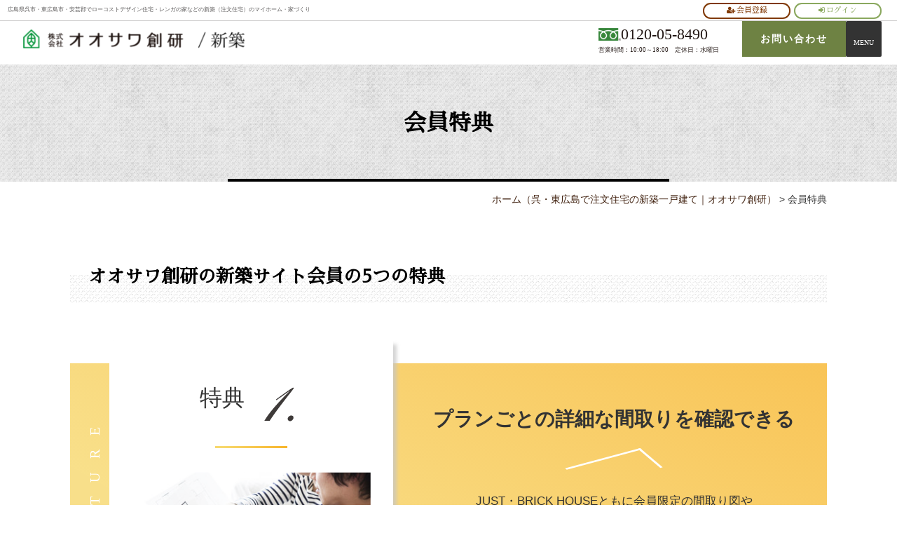

--- FILE ---
content_type: text/html; charset=UTF-8
request_url: https://www.sooken-archi.com/member/
body_size: 16763
content:
<!DOCTYPE html>
<html lang="ja">
<head>
<meta charset="UTF-8">
<meta content="IE=edge" http-equiv="X-UA-Compatible">

<!-- Google Tag Manager -->
<script>(function(w,d,s,l,i){w[l]=w[l]||[];w[l].push({'gtm.start':
new Date().getTime(),event:'gtm.js'});var f=d.getElementsByTagName(s)[0],
j=d.createElement(s),dl=l!='dataLayer'?'&l='+l:'';j.async=true;j.src=
'https://www.googletagmanager.com/gtm.js?id='+i+dl;f.parentNode.insertBefore(j,f);
})(window,document,'script','dataLayer','GTM-PS4NXBD');</script>
<!-- End Google Tag Manager -->

<meta name="viewport" content="width=device-width,user-scalable=yes,initial-scale=1,maximum-scale=3" />
<title itemprop="name">会員特典｜呉・東広島で新築（注文住宅）ならオオサワ創研</title>

<meta name="description" content="オオサワ創研の新築サイト会員の5つの特典のページです。特典FEATUREプランごとの詳細な間取りを確認できるJUST・BRICKHOUSEともに会員限定の間取り図や間取りの詳細を確認することができます...">
<meta name="keywords" content="広島,呉,東広島,安芸郡,オオサワ創研,家,新築,一戸建て,注文住宅,マイホーム,ローコスト,住宅,デザイン,レンガ,省エネ,安全,耐久性,コストパフォーマンス,自然素材,間取り">
<!-- skype電話番号自動変換対策 -->
<meta name="SKYPE_TOOLBAR" content="SKYPE_TOOLBAR_PARSER_COMPATIBLE">
<!-- 番号自動変換対策 -->
<meta name="format-detection" content="telephone=no">
<meta name="facebook-domain-verification" content="wxr184aauwh1uaw6unsz5m22pt0qa1" />
<link rel="pingback" href="https://www.sooken-archi.com/wp2/xmlrpc.php">
<link rel="alternate" type="application/rss+xml" title="広島県呉市・東広島市で新築一戸建て（注文住宅）ならオオサワ創研 RSS Feed.92" href="https://www.sooken-archi.com/feed/rss/">
<link rel="alternate" type="application/atom+xml" title="Atom 0.3" href="https://www.sooken-archi.com/feed/atom/">
<!-- Google tag (gtag.js) -->
<script async src="https://www.googletagmanager.com/gtag/js?id=G-ELH24GPLQM"></script>
<script>
  window.dataLayer = window.dataLayer || [];
  function gtag(){dataLayer.push(arguments);}
  gtag('js', new Date());

  gtag('config', 'G-ELH24GPLQM');
</script>
                <meta name="msvalidate.01" content="96E2E83CDA43169B3D2866C4E90EA7A5" />

<meta name='robots' content='max-image-preview:large' />
<link rel='dns-prefetch' href='//ajax.googleapis.com' />
<link rel='dns-prefetch' href='//apis.google.com' />
<link rel='dns-prefetch' href='//cdn.lineicons.com' />
<link rel='dns-prefetch' href='//fonts.googleapis.com' />
<link rel='dns-prefetch' href='//netdna.bootstrapcdn.com' />
<link rel='dns-prefetch' href='//s.w.org' />
<script type="text/javascript">
window._wpemojiSettings = {"baseUrl":"https:\/\/s.w.org\/images\/core\/emoji\/14.0.0\/72x72\/","ext":".png","svgUrl":"https:\/\/s.w.org\/images\/core\/emoji\/14.0.0\/svg\/","svgExt":".svg","source":{"concatemoji":"https:\/\/www.sooken-archi.com\/wp2\/wp-includes\/js\/wp-emoji-release.min.js?ver=6.0.2"}};
/*! This file is auto-generated */
!function(e,a,t){var n,r,o,i=a.createElement("canvas"),p=i.getContext&&i.getContext("2d");function s(e,t){var a=String.fromCharCode,e=(p.clearRect(0,0,i.width,i.height),p.fillText(a.apply(this,e),0,0),i.toDataURL());return p.clearRect(0,0,i.width,i.height),p.fillText(a.apply(this,t),0,0),e===i.toDataURL()}function c(e){var t=a.createElement("script");t.src=e,t.defer=t.type="text/javascript",a.getElementsByTagName("head")[0].appendChild(t)}for(o=Array("flag","emoji"),t.supports={everything:!0,everythingExceptFlag:!0},r=0;r<o.length;r++)t.supports[o[r]]=function(e){if(!p||!p.fillText)return!1;switch(p.textBaseline="top",p.font="600 32px Arial",e){case"flag":return s([127987,65039,8205,9895,65039],[127987,65039,8203,9895,65039])?!1:!s([55356,56826,55356,56819],[55356,56826,8203,55356,56819])&&!s([55356,57332,56128,56423,56128,56418,56128,56421,56128,56430,56128,56423,56128,56447],[55356,57332,8203,56128,56423,8203,56128,56418,8203,56128,56421,8203,56128,56430,8203,56128,56423,8203,56128,56447]);case"emoji":return!s([129777,127995,8205,129778,127999],[129777,127995,8203,129778,127999])}return!1}(o[r]),t.supports.everything=t.supports.everything&&t.supports[o[r]],"flag"!==o[r]&&(t.supports.everythingExceptFlag=t.supports.everythingExceptFlag&&t.supports[o[r]]);t.supports.everythingExceptFlag=t.supports.everythingExceptFlag&&!t.supports.flag,t.DOMReady=!1,t.readyCallback=function(){t.DOMReady=!0},t.supports.everything||(n=function(){t.readyCallback()},a.addEventListener?(a.addEventListener("DOMContentLoaded",n,!1),e.addEventListener("load",n,!1)):(e.attachEvent("onload",n),a.attachEvent("onreadystatechange",function(){"complete"===a.readyState&&t.readyCallback()})),(e=t.source||{}).concatemoji?c(e.concatemoji):e.wpemoji&&e.twemoji&&(c(e.twemoji),c(e.wpemoji)))}(window,document,window._wpemojiSettings);
</script>
<style type="text/css">
img.wp-smiley,
img.emoji {
	display: inline !important;
	border: none !important;
	box-shadow: none !important;
	height: 1em !important;
	width: 1em !important;
	margin: 0 0.07em !important;
	vertical-align: -0.1em !important;
	background: none !important;
	padding: 0 !important;
}
</style>
	<link rel='stylesheet' id='wp-block-library-css'  href='https://www.sooken-archi.com/wp2/wp-includes/css/dist/block-library/style.min.css?ver=6.0.2' type='text/css' media='all' />
<style id='global-styles-inline-css' type='text/css'>
body{--wp--preset--color--black: #000000;--wp--preset--color--cyan-bluish-gray: #abb8c3;--wp--preset--color--white: #ffffff;--wp--preset--color--pale-pink: #f78da7;--wp--preset--color--vivid-red: #cf2e2e;--wp--preset--color--luminous-vivid-orange: #ff6900;--wp--preset--color--luminous-vivid-amber: #fcb900;--wp--preset--color--light-green-cyan: #7bdcb5;--wp--preset--color--vivid-green-cyan: #00d084;--wp--preset--color--pale-cyan-blue: #8ed1fc;--wp--preset--color--vivid-cyan-blue: #0693e3;--wp--preset--color--vivid-purple: #9b51e0;--wp--preset--gradient--vivid-cyan-blue-to-vivid-purple: linear-gradient(135deg,rgba(6,147,227,1) 0%,rgb(155,81,224) 100%);--wp--preset--gradient--light-green-cyan-to-vivid-green-cyan: linear-gradient(135deg,rgb(122,220,180) 0%,rgb(0,208,130) 100%);--wp--preset--gradient--luminous-vivid-amber-to-luminous-vivid-orange: linear-gradient(135deg,rgba(252,185,0,1) 0%,rgba(255,105,0,1) 100%);--wp--preset--gradient--luminous-vivid-orange-to-vivid-red: linear-gradient(135deg,rgba(255,105,0,1) 0%,rgb(207,46,46) 100%);--wp--preset--gradient--very-light-gray-to-cyan-bluish-gray: linear-gradient(135deg,rgb(238,238,238) 0%,rgb(169,184,195) 100%);--wp--preset--gradient--cool-to-warm-spectrum: linear-gradient(135deg,rgb(74,234,220) 0%,rgb(151,120,209) 20%,rgb(207,42,186) 40%,rgb(238,44,130) 60%,rgb(251,105,98) 80%,rgb(254,248,76) 100%);--wp--preset--gradient--blush-light-purple: linear-gradient(135deg,rgb(255,206,236) 0%,rgb(152,150,240) 100%);--wp--preset--gradient--blush-bordeaux: linear-gradient(135deg,rgb(254,205,165) 0%,rgb(254,45,45) 50%,rgb(107,0,62) 100%);--wp--preset--gradient--luminous-dusk: linear-gradient(135deg,rgb(255,203,112) 0%,rgb(199,81,192) 50%,rgb(65,88,208) 100%);--wp--preset--gradient--pale-ocean: linear-gradient(135deg,rgb(255,245,203) 0%,rgb(182,227,212) 50%,rgb(51,167,181) 100%);--wp--preset--gradient--electric-grass: linear-gradient(135deg,rgb(202,248,128) 0%,rgb(113,206,126) 100%);--wp--preset--gradient--midnight: linear-gradient(135deg,rgb(2,3,129) 0%,rgb(40,116,252) 100%);--wp--preset--duotone--dark-grayscale: url('#wp-duotone-dark-grayscale');--wp--preset--duotone--grayscale: url('#wp-duotone-grayscale');--wp--preset--duotone--purple-yellow: url('#wp-duotone-purple-yellow');--wp--preset--duotone--blue-red: url('#wp-duotone-blue-red');--wp--preset--duotone--midnight: url('#wp-duotone-midnight');--wp--preset--duotone--magenta-yellow: url('#wp-duotone-magenta-yellow');--wp--preset--duotone--purple-green: url('#wp-duotone-purple-green');--wp--preset--duotone--blue-orange: url('#wp-duotone-blue-orange');--wp--preset--font-size--small: 13px;--wp--preset--font-size--medium: 20px;--wp--preset--font-size--large: 36px;--wp--preset--font-size--x-large: 42px;}.has-black-color{color: var(--wp--preset--color--black) !important;}.has-cyan-bluish-gray-color{color: var(--wp--preset--color--cyan-bluish-gray) !important;}.has-white-color{color: var(--wp--preset--color--white) !important;}.has-pale-pink-color{color: var(--wp--preset--color--pale-pink) !important;}.has-vivid-red-color{color: var(--wp--preset--color--vivid-red) !important;}.has-luminous-vivid-orange-color{color: var(--wp--preset--color--luminous-vivid-orange) !important;}.has-luminous-vivid-amber-color{color: var(--wp--preset--color--luminous-vivid-amber) !important;}.has-light-green-cyan-color{color: var(--wp--preset--color--light-green-cyan) !important;}.has-vivid-green-cyan-color{color: var(--wp--preset--color--vivid-green-cyan) !important;}.has-pale-cyan-blue-color{color: var(--wp--preset--color--pale-cyan-blue) !important;}.has-vivid-cyan-blue-color{color: var(--wp--preset--color--vivid-cyan-blue) !important;}.has-vivid-purple-color{color: var(--wp--preset--color--vivid-purple) !important;}.has-black-background-color{background-color: var(--wp--preset--color--black) !important;}.has-cyan-bluish-gray-background-color{background-color: var(--wp--preset--color--cyan-bluish-gray) !important;}.has-white-background-color{background-color: var(--wp--preset--color--white) !important;}.has-pale-pink-background-color{background-color: var(--wp--preset--color--pale-pink) !important;}.has-vivid-red-background-color{background-color: var(--wp--preset--color--vivid-red) !important;}.has-luminous-vivid-orange-background-color{background-color: var(--wp--preset--color--luminous-vivid-orange) !important;}.has-luminous-vivid-amber-background-color{background-color: var(--wp--preset--color--luminous-vivid-amber) !important;}.has-light-green-cyan-background-color{background-color: var(--wp--preset--color--light-green-cyan) !important;}.has-vivid-green-cyan-background-color{background-color: var(--wp--preset--color--vivid-green-cyan) !important;}.has-pale-cyan-blue-background-color{background-color: var(--wp--preset--color--pale-cyan-blue) !important;}.has-vivid-cyan-blue-background-color{background-color: var(--wp--preset--color--vivid-cyan-blue) !important;}.has-vivid-purple-background-color{background-color: var(--wp--preset--color--vivid-purple) !important;}.has-black-border-color{border-color: var(--wp--preset--color--black) !important;}.has-cyan-bluish-gray-border-color{border-color: var(--wp--preset--color--cyan-bluish-gray) !important;}.has-white-border-color{border-color: var(--wp--preset--color--white) !important;}.has-pale-pink-border-color{border-color: var(--wp--preset--color--pale-pink) !important;}.has-vivid-red-border-color{border-color: var(--wp--preset--color--vivid-red) !important;}.has-luminous-vivid-orange-border-color{border-color: var(--wp--preset--color--luminous-vivid-orange) !important;}.has-luminous-vivid-amber-border-color{border-color: var(--wp--preset--color--luminous-vivid-amber) !important;}.has-light-green-cyan-border-color{border-color: var(--wp--preset--color--light-green-cyan) !important;}.has-vivid-green-cyan-border-color{border-color: var(--wp--preset--color--vivid-green-cyan) !important;}.has-pale-cyan-blue-border-color{border-color: var(--wp--preset--color--pale-cyan-blue) !important;}.has-vivid-cyan-blue-border-color{border-color: var(--wp--preset--color--vivid-cyan-blue) !important;}.has-vivid-purple-border-color{border-color: var(--wp--preset--color--vivid-purple) !important;}.has-vivid-cyan-blue-to-vivid-purple-gradient-background{background: var(--wp--preset--gradient--vivid-cyan-blue-to-vivid-purple) !important;}.has-light-green-cyan-to-vivid-green-cyan-gradient-background{background: var(--wp--preset--gradient--light-green-cyan-to-vivid-green-cyan) !important;}.has-luminous-vivid-amber-to-luminous-vivid-orange-gradient-background{background: var(--wp--preset--gradient--luminous-vivid-amber-to-luminous-vivid-orange) !important;}.has-luminous-vivid-orange-to-vivid-red-gradient-background{background: var(--wp--preset--gradient--luminous-vivid-orange-to-vivid-red) !important;}.has-very-light-gray-to-cyan-bluish-gray-gradient-background{background: var(--wp--preset--gradient--very-light-gray-to-cyan-bluish-gray) !important;}.has-cool-to-warm-spectrum-gradient-background{background: var(--wp--preset--gradient--cool-to-warm-spectrum) !important;}.has-blush-light-purple-gradient-background{background: var(--wp--preset--gradient--blush-light-purple) !important;}.has-blush-bordeaux-gradient-background{background: var(--wp--preset--gradient--blush-bordeaux) !important;}.has-luminous-dusk-gradient-background{background: var(--wp--preset--gradient--luminous-dusk) !important;}.has-pale-ocean-gradient-background{background: var(--wp--preset--gradient--pale-ocean) !important;}.has-electric-grass-gradient-background{background: var(--wp--preset--gradient--electric-grass) !important;}.has-midnight-gradient-background{background: var(--wp--preset--gradient--midnight) !important;}.has-small-font-size{font-size: var(--wp--preset--font-size--small) !important;}.has-medium-font-size{font-size: var(--wp--preset--font-size--medium) !important;}.has-large-font-size{font-size: var(--wp--preset--font-size--large) !important;}.has-x-large-font-size{font-size: var(--wp--preset--font-size--x-large) !important;}
</style>
<link rel='stylesheet' id='theme-my-login-css'  href='https://www.sooken-archi.com/wp2/wp-content/plugins/theme-my-login/assets/styles/theme-my-login.min.css?ver=7.1.2' type='text/css' media='all' />
<link rel='stylesheet' id='wp-rest-user-css'  href='https://www.sooken-archi.com/wp2/wp-content/plugins/wp-rest-user/public/css/wp-rest-user-public.css?ver=1.4.3' type='text/css' media='all' />
<link rel='stylesheet' id='wp-pagenavi-css'  href='https://www.sooken-archi.com/wp2/wp-content/plugins/wp-pagenavi/pagenavi-css.css?ver=2.70' type='text/css' media='all' />
<link rel='stylesheet' id='LineIcons-css'  href='//cdn.lineicons.com/1.0.1/LineIcons.min.css?ver=4.7.0' type='text/css' media='all' />
<link rel='stylesheet' id='style-css'  href='https://www.sooken-archi.com/wp2/wp-content/themes/rcnt/style.css' type='text/css' media='all' />
<link rel='stylesheet' id='mediaqueries-css'  href='https://www.sooken-archi.com/wp2/wp-content/themes/rcnt/css/style-mediaqueries.css' type='text/css' media='all' />
<link rel='stylesheet' id='Rajdhani-css'  href='https://fonts.googleapis.com/css?family=Rajdhani&#038;display=swap' type='text/css' media='all' />
<link rel='stylesheet' id='sawarabiMin-css'  href='https://fonts.googleapis.com/css?family=Sawarabi+Mincho' type='text/css' media='all' />
<link rel='stylesheet' id='fontawesome-css'  href='//netdna.bootstrapcdn.com/font-awesome/4.7.0/css/font-awesome.min.css?ver=4.7.0' type='text/css' media='all' />
<link rel='stylesheet' id='style-page-css'  href='https://www.sooken-archi.com/wp2/wp-content/themes/rcnt/css/style-page.css' type='text/css' media='all' />
<link rel='stylesheet' id='foundation-form-css'  href='https://www.sooken-archi.com/wp2/wp-content/themes/rcnt/include/tml/foundation.css' type='text/css' media='all' />
<link rel='stylesheet' id='tml-custom-css'  href='https://www.sooken-archi.com/wp2/wp-content/themes/rcnt/include/tml/tml.css?20260117033122' type='text/css' media='all' />
<link rel='stylesheet' id='fancybox-css'  href='https://www.sooken-archi.com/wp2/wp-content/plugins/easy-fancybox/css/jquery.fancybox.min.css?ver=1.3.24' type='text/css' media='screen' />
<script type='text/javascript' src='//ajax.googleapis.com/ajax/libs/jquery/1.7.1/jquery.min.js?ver=1.7.1' id='jquery-js'></script>
<script type='text/javascript' src='https://www.sooken-archi.com/wp2/wp-content/plugins/wp-rest-user/public/js/wp-rest-user-public.js?ver=1.4.3' id='wp-rest-user-js'></script>
<link rel="https://api.w.org/" href="https://www.sooken-archi.com/wp-json/" /><link rel="alternate" type="application/json" href="https://www.sooken-archi.com/wp-json/wp/v2/categories/4" /><link rel="EditURI" type="application/rsd+xml" title="RSD" href="https://www.sooken-archi.com/wp2/xmlrpc.php?rsd" />
<link rel="wlwmanifest" type="application/wlwmanifest+xml" href="https://www.sooken-archi.com/wp2/wp-includes/wlwmanifest.xml" /> 
<meta name="generator" content="WordPress 6.0.2" />
<script type="text/javascript">
var ajaxurl = 'https://www.sooken-archi.com/wp2/wp-admin/admin-ajax.php';
</script>
<noscript><style>.lazyload[data-src]{display:none !important;}</style></noscript><style>.lazyload{background-image:none !important;}.lazyload:before{background-image:none !important;}</style><style>.wp-block-gallery.is-cropped .blocks-gallery-item picture{height:100%;width:100%;}</style><link rel="icon" href="https://www.sooken-archi.com/wp2/wp-content/uploads/2019/03/cropped-site_icon-32x32.jpg" sizes="32x32" />
<link rel="icon" href="https://www.sooken-archi.com/wp2/wp-content/uploads/2019/03/cropped-site_icon-192x192.jpg" sizes="192x192" />
<link rel="apple-touch-icon" href="https://www.sooken-archi.com/wp2/wp-content/uploads/2019/03/cropped-site_icon-180x180.jpg" />
<meta name="msapplication-TileImage" content="https://www.sooken-archi.com/wp2/wp-content/uploads/2019/03/cropped-site_icon-270x270.jpg" />


<!-- OGP設定 -->
<meta property="og:title" content="会員特典｜呉・東広島で新築（注文住宅）ならオオサワ創研" />
<meta property="og:image" content="https://www.sooken-archi.com/wp2/wp-content/themes/rcnt/images/ogp_img.jpg" />
<meta property="og:description" content="オオサワ創研は広島県呉市・東広島市・安芸郡を中心に省エネで耐久性に優れた自然派注文住宅を取り扱っています。ローコストデザイン住宅・レンガの家など、新築一戸建てのマイホームをお考えならオオサワ創研にご相談ください。" />
<meta property="fb:app_id" content="290071644680558" />
<meta property="og:type" content="article">
<meta property="og:url" content="https://www.sooken-archi.com/member/" />
<meta property="og:site_name" content="会員特典｜呉・東広島で新築（注文住宅）ならオオサワ創研" />
<script type="application/ld+json">
{
	"@context":"https://schema.org",
	"@type":"Organization",
	"logo" : "https://www.sooken-archi.com/wp2/wp-content/uploads/2022/03/cropped-logo.png",
	"name" : "株式会社 オオサワ創研",
	"description" : "オオサワ創研の新築サイト会員の5つの特典のページです。特典FEATUREプランごとの詳細な間取りを確認できるJUST・BRICKHOUSEともに会員限定の間取り図や間取りの詳細を確認することができます...",
	"founder" : "大澤　仁志",
	"foundingDate" : "平成20年4月1日",
	"address" : "〒737-0114 広島県呉市広文化町6-4",
	"telephone" : "0823-27-8787",
	"faxNumber" : "0823-27-8788",
	"email" : "info-h@sooken.com",
	"url" : "https://www.sooken-archi.com"

}
</script>

</head>
<body id="top" class="archive category category-member category-4 wp-custom-logo">
<script data-cfasync="false" data-no-defer="1">var ewww_webp_supported=false;</script>

<!-- Google Tag Manager (noscript) -->
<noscript><iframe src="https://www.googletagmanager.com/ns.html?id=GTM-PS4NXBD"
height="0" width="0" style="display:none;visibility:hidden"></iframe></noscript>
<!-- End Google Tag Manager (noscript) -->

<div id="fb-root"></div>
<script async defer crossorigin="anonymous" src="https://connect.facebook.net/ja_JP/sdk.js#xfbml=1&version=v10.0" nonce="cdRu9njC"></script>
<header class="hdr" role="banner">
	<!-- スライドメニュー内 -->
	<div class="overlay" onclick="smartmenu();"></div>
	<div class="site-slidemenu">
		<button
			style="cursor: pointer;"
			class="site-slidemenu-close clearfix i-tg-menu btnAnimation"
			onclick="smartmenu();">
			<i class="lni-close"></i>
			<span class="i-tg-menu-text">CLOSE</span>
		</button>
		<!--  モバイルナビ 	-->
		
		<div class="tab_und hdr_slidemenu">

			<div class="hdr_slidemenu_cnt_first">
			    <div class="hdr_slidemenu_logo inner20 u-flex u-flex-jcfe u-flex-aic">
			    </div>
                <div class="hdrSub u-flex u-flex-aic u-flex-jcsb">
                    <a href="tel:0120058490" onmousedown="gtag('event', 'click', {'event_category': '電話','event_label': 'ハンバーガーリンクボタン'});" class="hdr-tel">
                        <div class="hdr-tel__text01">0120-05-8490</div>
                        <div class="hdr-tel__text02">営業時間：10:00～18:00　<br class="sp">定休日：水曜日</div>
                    </a>
                    <a href="https://www.sooken-archi.com/contact/" onmousedown="gtag('event', 'click', {'event_category': 'お問い合わせフォーム','event_label': 'ハンバーガーリンクボタン'});" class="hdr-mail">
                       <div class="hdr-mail-inner">
                           お問い合わせ<br class="sp"><span class="tab_ib">/</span>資料請求
                        </div>
                    </a>
                </div>

			    <div class="hdr-function u-flex u-flex-jcc">
                    <a href="https://www.sooken-archi.com/member/" class="hdr-function__member">会員登録</a>
                    <a href="https://www.sooken-archi.com/login/" class="hdr-function__login">ログイン</a>
                </div>
               <div class="slidemenu-bnr-wrap">
                     <a href="https://www.sooken-archi.com/just/" class="slidemenu-bnr u-flex slidemenu-bnr--just">
                        <div class="slidemenu-bnr__img">
                            <picture><source   type='image/webp' data-srcset="https://www.sooken-archi.com/wp2/wp-content/themes/rcnt/images/hdr_img_slidemenu_just_top.jpg.webp"><img src="[data-uri]" alt="" data-eio="p" data-src="https://www.sooken-archi.com/wp2/wp-content/themes/rcnt/images/hdr_img_slidemenu_just_top.jpg" decoding="async" class="lazyload"><noscript><img src="https://www.sooken-archi.com/wp2/wp-content/themes/rcnt/images/hdr_img_slidemenu_just_top.jpg" alt="" data-eio="l"></noscript></picture>
                        </div>
                        <div class="slidemenu-bnr-cnt">
                            <div class="slidemenu-bnr-title u-flex u-flex-aic">
                                <div class="slidemenu-bnr--just-title__type01">
                                    <picture><source   type='image/webp' data-srcset="https://www.sooken-archi.com/wp2/wp-content/themes/rcnt/images/mct_img_just_text_top.png.webp"><img src="[data-uri]" alt="JUST" data-eio="p" data-src="https://www.sooken-archi.com/wp2/wp-content/themes/rcnt/images/mct_img_just_text_top.png" decoding="async" class="lazyload"><noscript><img src="https://www.sooken-archi.com/wp2/wp-content/themes/rcnt/images/mct_img_just_text_top.png" alt="JUST" data-eio="l"></noscript></picture>
                                </div>
                                <div class="slidemenu-bnr--just-title__type02">ジャスト</div>
                            </div>
                            <p class="slidemenu-bnr--just__text">家創りをあきらめさせない<br>デザイン住宅</p>
                        </div>
                    </a>
                    <a href="https://www.sooken-archi.com/brick/" class="slidemenu-bnr u-flex slidemenu-bnr--brick">
                        <div class="slidemenu-bnr__img">
                            <picture><source   type='image/webp' data-srcset="https://www.sooken-archi.com/wp2/wp-content/themes/rcnt/images/hdr_img_slidemenu_brick_top.jpg.webp"><img src="[data-uri]" alt="" data-eio="p" data-src="https://www.sooken-archi.com/wp2/wp-content/themes/rcnt/images/hdr_img_slidemenu_brick_top.jpg" decoding="async" class="lazyload"><noscript><img src="https://www.sooken-archi.com/wp2/wp-content/themes/rcnt/images/hdr_img_slidemenu_brick_top.jpg" alt="" data-eio="l"></noscript></picture>
                        </div>
                        <div class="slidemenu-bnr-cnt">
                            <div class="slidemenu-bnr-title">
                                <div class="slidemenu-bnr--brick-title__type01">
                                    <picture><source   type='image/webp' data-srcset="https://www.sooken-archi.com/wp2/wp-content/themes/rcnt/images/mct_img_brick_house_text_top.png.webp"><img src="[data-uri]" alt="JUST" data-eio="p" data-src="https://www.sooken-archi.com/wp2/wp-content/themes/rcnt/images/mct_img_brick_house_text_top.png" decoding="async" class="lazyload"><noscript><img src="https://www.sooken-archi.com/wp2/wp-content/themes/rcnt/images/mct_img_brick_house_text_top.png" alt="JUST" data-eio="l"></noscript></picture>
                                </div>
                                <div class="slidemenu-bnr--brick-title__type02">ブリックハウス</div>
                            </div>
                            <p class="slidemenu-bnr--brick__text">本物のレンガのお家</p>
                        </div>
                    </a>
                </div>
			</div>

			<div class="hdr_slidemenu_nav">
			    <a href="https://www.sooken-archi.com/works/" class="hdr_slidemenu_nav_list">#オオサワ創研の施工例</a>
			    <a href="https://www.sooken-archi.com/news/" class="hdr_slidemenu_nav_list">#ニュース・イベント情報</a>
			    <a href="https://www.sooken-archi.com/land/" class="hdr_slidemenu_nav_list">#土地情報</a>
			    <a href="https://www.sooken-archi.com/voice//" class="hdr_slidemenu_nav_list">#お客様の声</a>
			    <a href="https://www.sooken-archi.com/life-planning/" class="hdr_slidemenu_nav_list">#家を買うならライフプランは必須ですよ！</a>
			    <div class="slidemunu_accordion_title accordion">他のメニューを見る</div>
			    <div class="slidemunu_accordion_cnt u-hide">
			        <a href="https://www.sooken-archi.com/member/" class="slidemunu_accordion_cnt_link">会員特典</a>
			        <a href="https://www.sooken-archi.com/customize/" class="slidemunu_accordion_cnt_link">家づくりシミュレーション</a>
			        <a href="https://www.sooken-archi.com/register/" class="slidemunu_accordion_cnt_link">会員登録</a>
			        <a href="https://www.sooken-archi.com/login/" class="slidemunu_accordion_cnt_link">会員ログイン</a>
			        <a href="https://www.sooken-archi.com/company/" class="slidemunu_accordion_cnt_link">会社案内</a>
			        <a href="https://www.sooken-archi.com/movie/" class="slidemunu_accordion_cnt_link">オオサワ創研を動画で見る</a>
			        <a href="https://www.sooken-archi.com/staff/" class="slidemunu_accordion_cnt_link">スタッフ紹介</a>
			        <a href="https://www.sooken-archi.com/craftsmans/" class="slidemunu_accordion_cnt_link">オオサワ創研の家づくりを支える匠</a>
			        <a href="https://www.sooken-archi.com/staff-blog/" class="slidemunu_accordion_cnt_link">スタッフブログ</a>
			        <a href="https://www.sooken-archi.com/contact/" class="slidemunu_accordion_cnt_link">お問い合わせ</a>
			        <a href="https://www.sooken-archi.com/reserve/" class="slidemunu_accordion_cnt_link">来店予約</a>
			        <a href="https://www.sooken-archi.com/privacy/" class="slidemunu_accordion_cnt_link">プライバシーポリシー</a>
			        <a href="https://www.sooken-archi.com/_sitemap/" class="slidemunu_accordion_cnt_link">サイトマップ</a>
			    </div>
			    <div class="slidemunu_accordion_title accordion">グループサイトリンク</div>
			    <div class="slidemunu_accordion_cnt u-hide">
			        <a href="https://www.sooken.com/" target="_blank" class="slidemunu_accordion_cnt_link">コーポレート</a>
			        <a href="https://www.sooken-reform.com/" target="_blank" class="slidemunu_accordion_cnt_link">リフォーム</a>
			        <a href="http://recruit.sooken.com/" target="_blank" class="slidemunu_accordion_cnt_link">採用</a>
			        <a href="https://www.sooken-housing.com/" target="_blank" class="slidemunu_accordion_cnt_link">不動産・中古住宅リノベーション</a>
			        <a href="https://www.sooken-baikyaku.com/" target="_blank" class="slidemunu_accordion_cnt_link">不動産売却</a>
			        <a href="http://gaiso.sooken-reform.com/" target="_blank" class="slidemunu_accordion_cnt_link">外壁塗装</a>
			    </div>
			</div>
		</div>
		</div>
	</div>
	<!-- スライドメニュー内 -->
	<div class="hdr-first u-flex u-flex-jcsb u-flex-aic">
        <!-- h1差し替え-->
        <h1 class="ff-gothic">
            <a href="https://www.sooken-archi.com" class="lnk_color_inherit pc">広島県呉市・東広島市・安芸郡でローコストデザイン住宅・レンガの家などの新築（注文住宅）のマイホーム・家づくり</a>
            <a href="https://www.sooken-archi.com" class="lnk_color_inherit tab_und_ib">呉・東広島の新築一戸建て（注文住宅）</a>
        </h1>
    </div>
	<div class="hdr-container site-container">
		<div class="hdrCnt u-flex u-flex-jcsb u-flex-aic ff-mincho">
			<div class="headerLogo u-flex u-flex-aic">
				<div class="headerLogo__img">
			<a onmousedown="gtag('event', 'click', {'event_category': 'ホームへ戻る','event_label': 'PCヘッダーリンクロゴ社名エリア'});" href="https://www.sooken-archi.com/" class="custom-logo-link" rel="home"><picture><source  sizes='(max-width: 640px) 100vw, 640px' type='image/webp' data-srcset="https://www.sooken-archi.com/wp2/wp-content/uploads/2022/03/cropped-logo.png.webp 640w, https://www.sooken-archi.com/wp2/wp-content/uploads/2022/03/cropped-logo-350x31.png.webp 350w"><img width="640" height="57" src="[data-uri]" class="custom-logo lazyload" alt="広島県呉市・東広島市で新築一戸建て（注文住宅）ならオオサワ創研"   data-eio="p" data-src="https://www.sooken-archi.com/wp2/wp-content/uploads/2022/03/cropped-logo.png" decoding="async" data-srcset="https://www.sooken-archi.com/wp2/wp-content/uploads/2022/03/cropped-logo.png 640w, https://www.sooken-archi.com/wp2/wp-content/uploads/2022/03/cropped-logo-350x31.png 350w" data-sizes="auto" /><noscript><img width="640" height="57" src="https://www.sooken-archi.com/wp2/wp-content/uploads/2022/03/cropped-logo.png" class="custom-logo" alt="広島県呉市・東広島市で新築一戸建て（注文住宅）ならオオサワ創研" srcset="https://www.sooken-archi.com/wp2/wp-content/uploads/2022/03/cropped-logo.png 640w, https://www.sooken-archi.com/wp2/wp-content/uploads/2022/03/cropped-logo-350x31.png 350w" sizes="(max-width: 640px) 100vw, 640px" data-eio="l" /></noscript></picture></a>				</div>
			</div>
			<div class="headerInfo">
			<div class="headerInfo__tel">      
					<a href="tel:0120058490" onmousedown="gtag('event', 'click', {'event_category': '電話','event_label': 'SP/TB上部リンクボタン'});" class="hdr-tel">
						<div class="hdr-tel__text01 tab_over">0120-05-8490</div>
						<div class="hdr-tel__text02 tab_over">営業時間：10:00～18:00　<br class="tab_und">定休日：水曜日</div>
					</a>
			</div>
			</div>
					<nav class="hdrSub-menu flip-nav bold">
						<ul>
							<li class="nav04 hdrSub__link-contact tab_over">
								<a href="https://www.sooken-archi.com/contact" onmousedown="gtag('event', 'click', {'event_category': 'お問い合わせフォーム','event_label': 'ヘッダーリンクボタン'});" class="flip-btn" title="お問い合わせ">
									<span>お問い合わせ</span>
								</a>
							</li>
						</ul>
					</nav>
				<button
					style="cursor: pointer;"
					class="i-tg-menu i-tg-menu_open btnAnimation"
					onclick="smartmenu();">
					<i class="lni-menu"></i>
					<span class="i-tg-menu-text">MENU</span>
				</button>
				<div class="hdr-cnv">
					<a href="tel:0120058490" class="hdr-cnv__item -tel" onmousedown="gtag('event', 'click', {'event_category': '電話','event_label': 'SP/TB上部リンクボタン'});"><span class="hdr-cnv__item-inner"><i class="fa fa-mobile fa-2x"></i>0120-05-8490</span></a>
					<a href="https://www.sooken-archi.com/contact/" onmousedown="gtag('event', 'click', {'event_category': 'お問い合わせフォーム','event_label': 'SP/TB上部リンクボタン'});" class="hdr-cnv__item -contact"><span class="hdr-cnv__item-inner"><i class="fa fa-envelope-o"></i>お問い合わせ</span></a>
				</div>
		</div>
	</div>
        <div class="hdrSub u-flex u-flex-aic u-flex-jcsb">
            <a href="tel:0120058490" onmousedown="gtag('event', 'click', {'event_category': '電話','event_label': 'SP/TB上部リンクボタン'});" class="hdr-tel">
                <div class="hdr-tel__text01">0120-05-8490</div>
                <div class="hdr-tel__text02">営業時間：10:00～18:00　<br class="tab_und">定休日：水曜日</div>
            </a>
            <a href="https://www.sooken-archi.com/contact/" onmousedown="gtag('event', 'click', {'event_category': 'お問い合わせフォーム','event_label': 'ヘッダーリンクボタン'});" class="hdr-mail">
               <div class="hdr-mail-inner">
                   お問い合わせ<br class="tab_und"><span class="pc">/</span>資料請求<br class="pc"><span class="pc">メールフォーム</span>
                </div>
            </a>
            <div class="hdr-function u-flex u-flex-jcsb">
                                    <a href="https://www.sooken-archi.com/register/" class="hdr-function__member"><i class="fa fa-user-plus" aria-hidden="true"></i>会員登録</a>
                    <a href="https://www.sooken-archi.com/login/" class="hdr-function__login"><i class="fa fa-sign-in" aria-hidden="true"></i>ログイン</a>
                            </div>
        </div>

    
</header>


<div class="cnt">


<main class="mct" role="main">

	
<header class="pageHeader">
	<div class="widthBase">
		<h2 class="entry-title">
			会員特典					</h2>
	</div>
</header>

	<div class="widthBase">	<div class="breadcrumb" itemprop="breadcrumb">
		<!-- Breadcrumb NavXT 6.6.0 -->
<span property="itemListElement" typeof="ListItem"><a property="item" typeof="WebPage" title="HOME（呉・東広島で注文住宅の新築一戸建て｜オオサワ創研）" href="https://www.sooken-archi.com" class="home"><span property="name">ホーム<span class="pc">（呉・東広島で注文住宅の新築一戸建て｜オオサワ創研）</span></span></a><meta property="position" content="1"></span> &gt; <span class="archive taxonomy category current-item">会員特典</span>			</div>
	
	<div class="both"></div></div>

	
	
				<a class="post_anchorpoint" id="anchor-119"></a>
	<div id="post-119" class="post-119 post type-post status-publish format-standard hentry category-member">
		<div class="widthBase postWrap-119">
							<h3 class="entry-title title-119"><span class="tab_over">オオサワ創研の新築サイト会員の5つの特典</span><span class="sp">オオサワ創研の新築サイト会員の<br />
5つの特典</span></h3>
						<div class="section">
				<div class="member_wrap inview">
    <div class="member_whitebox">
        <div class="member_whitebox_title u-flex u-flex-jcc">
            <div class="member_whitebox_titleTxt ff-mincho">特典</div>
            <div class="member_whitebox_titleImg"><picture><source   type='image/webp' data-srcset="https://www.sooken-archi.com/wp2/wp-content/uploads/2013/12/member_no01.png.webp"><img src="[data-uri]" alt="" width="67" height="51" class="alignnone size-full wp-image-290502 lazyload" data-eio="p" data-src="https://www.sooken-archi.com/wp2/wp-content/uploads/2013/12/member_no01.png" decoding="async" /><noscript><img src="https://www.sooken-archi.com/wp2/wp-content/uploads/2013/12/member_no01.png" alt="" width="67" height="51" class="alignnone size-full wp-image-290502" data-eio="l" /></noscript></picture></div>
        </div>
        <div class="member_whitebox_border"></div>
        <div class="member_whitebox_img"><picture><source   type='image/webp' data-srcset="https://www.sooken-archi.com/wp2/wp-content/uploads/2013/12/member_img01.png.webp"><img src="[data-uri]" alt="" width="351" height="221" class="alignnone size-full wp-image-290485 lazyload" data-eio="p" data-src="https://www.sooken-archi.com/wp2/wp-content/uploads/2013/12/member_img01.png" decoding="async" /><noscript><img src="https://www.sooken-archi.com/wp2/wp-content/uploads/2013/12/member_img01.png" alt="" width="351" height="221" class="alignnone size-full wp-image-290485" data-eio="l" /></noscript></picture></div>
    </div>
    <div class="member_orangeBox u-flex u-flex-jcsb u-flex-aic">
        <div class="member_orangeBox_feature ff-mincho">FEATURE</div>
        <div class="member_orangeBox_cnt">
            <div class="member_orangeBox_title ff-mincho center">プランごとの詳細な間取りを確認できる</div>
            <div class="member_orangeBox_signal"></div>
            <div class="member_orangeBox_txt center">JUST・BRICK HOUSEともに会員限定の間取り図や<br>間取りの詳細を確認することができます。<br>各プランのより詳しい内容をご覧いただけます。</div>
        </div>
    </div>
</div>


<div class="member_wrap inview">
    <div class="member_whitebox">
        <div class="member_whitebox_title u-flex u-flex-jcc">
            <div class="member_whitebox_titleTxt ff-mincho">特典</div>
            <div class="member_whitebox_titleImg"><picture><source   type='image/webp' data-srcset="https://www.sooken-archi.com/wp2/wp-content/uploads/2013/12/member_no02.png.webp"><img src="[data-uri]" alt="" width="67" height="51" class="alignnone size-full wp-image-290503 lazyload" data-eio="p" data-src="https://www.sooken-archi.com/wp2/wp-content/uploads/2013/12/member_no02.png" decoding="async" /><noscript><img src="https://www.sooken-archi.com/wp2/wp-content/uploads/2013/12/member_no02.png" alt="" width="67" height="51" class="alignnone size-full wp-image-290503" data-eio="l" /></noscript></picture></div>
        </div>
        <div class="member_whitebox_border"></div>
        <div class="member_whitebox_img"><picture><source  sizes='(max-width: 351px) 100vw, 351px' type='image/webp' data-srcset="https://www.sooken-archi.com/wp2/wp-content/uploads/2013/12/member_img02.png.webp 351w, https://www.sooken-archi.com/wp2/wp-content/uploads/2013/12/member_img02-350x220.png.webp 350w"><img src="[data-uri]" alt="" width="351" height="221" class="alignnone size-full wp-image-290485 lazyload"   data-eio="p" data-src="https://www.sooken-archi.com/wp2/wp-content/uploads/2013/12/member_img02.png" decoding="async" data-srcset="https://www.sooken-archi.com/wp2/wp-content/uploads/2013/12/member_img02.png 351w, https://www.sooken-archi.com/wp2/wp-content/uploads/2013/12/member_img02-350x220.png 350w" data-sizes="auto" /><noscript><img src="https://www.sooken-archi.com/wp2/wp-content/uploads/2013/12/member_img02.png" alt="" width="351" height="221" class="alignnone size-full wp-image-290485" srcset="https://www.sooken-archi.com/wp2/wp-content/uploads/2013/12/member_img02.png 351w, https://www.sooken-archi.com/wp2/wp-content/uploads/2013/12/member_img02-350x220.png 350w" sizes="(max-width: 351px) 100vw, 351px" data-eio="l" /></noscript></picture></div>
    </div>
    <div class="member_orangeBox u-flex u-flex-jcsb u-flex-aic">
        <div class="member_orangeBox_feature ff-mincho">FEATURE</div>
        <div class="member_orangeBox_cnt">
            <div class="member_orangeBox_title ff-mincho center"><a href="https://www.sooken-archi.com/customize/" style="color: inherit;">家づくりシミュレーション</a>を利用することで<br>概算見積りがだせる</div>
            <div class="member_orangeBox_signal"></div>
            <div class="member_orangeBox_txt center">和室、ウッドデッキ、<br class="sp">バルコニー、Eco（太陽光発電システム）など、<br>お好みの設備をサイト上で<br class="sp">選びながら概算見積りまで出すことができます。<br><span class="member_orangeBox_txtSmall">※JUSTプランのみご利用いただけます。<span class="tab_over">　</span><br class="sp">※あくまでも目安の料金となります。</span></div>
        </div>
    </div>
</div>


<div class="member_wrap inview">
    <div class="member_whitebox">
        <div class="member_whitebox_title u-flex u-flex-jcc">
            <div class="member_whitebox_titleTxt ff-mincho">特典</div>
            <div class="member_whitebox_titleImg"><picture><source   type='image/webp' data-srcset="https://www.sooken-archi.com/wp2/wp-content/uploads/2013/12/member_no03.png.webp"><img src="[data-uri]" alt="" width="67" height="51" class="alignnone size-full wp-image-290504 lazyload" data-eio="p" data-src="https://www.sooken-archi.com/wp2/wp-content/uploads/2013/12/member_no03.png" decoding="async" /><noscript><img src="https://www.sooken-archi.com/wp2/wp-content/uploads/2013/12/member_no03.png" alt="" width="67" height="51" class="alignnone size-full wp-image-290504" data-eio="l" /></noscript></picture></div>
        </div>
        <div class="member_whitebox_border"></div>
        <div class="member_whitebox_img"><picture><source   type='image/webp' data-srcset="https://www.sooken-archi.com/wp2/wp-content/uploads/2013/12/member_img03.png.webp"><img src="[data-uri]" alt="" width="351" height="221" class="alignnone size-full wp-image-290485 lazyload" data-eio="p" data-src="https://www.sooken-archi.com/wp2/wp-content/uploads/2013/12/member_img03.png" decoding="async" /><noscript><img src="https://www.sooken-archi.com/wp2/wp-content/uploads/2013/12/member_img03.png" alt="" width="351" height="221" class="alignnone size-full wp-image-290485" data-eio="l" /></noscript></picture></div>
    </div>
    <div class="member_orangeBox u-flex u-flex-jcsb u-flex-aic">
        <div class="member_orangeBox_feature ff-mincho">FEATURE</div>
        <div class="member_orangeBox_cnt">
            <div class="member_orangeBox_title ff-mincho center">会員マイページを利用できる</div>
            <div class="member_orangeBox_signal"></div>
            <div class="member_orangeBox_txt center">会員マイページへログインすることで、<br>シミュレーション結果の概算見積りを保存できるなど、<br>便利な機能をご利用いただけます。</div>
        </div>
    </div>
</div>


<div class="member_wrap inview">
    <div class="member_whitebox">
        <div class="member_whitebox_title u-flex u-flex-jcc">
            <div class="member_whitebox_titleTxt ff-mincho">特典</div>
            <div class="member_whitebox_titleImg"><picture><source   type='image/webp' data-srcset="https://www.sooken-archi.com/wp2/wp-content/uploads/2013/12/member_no04.png.webp"><img src="[data-uri]" alt="" width="67" height="51" class="alignnone size-full wp-image-290505 lazyload" data-eio="p" data-src="https://www.sooken-archi.com/wp2/wp-content/uploads/2013/12/member_no04.png" decoding="async" /><noscript><img src="https://www.sooken-archi.com/wp2/wp-content/uploads/2013/12/member_no04.png" alt="" width="67" height="51" class="alignnone size-full wp-image-290505" data-eio="l" /></noscript></picture></div>
        </div>
        <div class="member_whitebox_border"></div>
        <div class="member_whitebox_img"><picture><source   type='image/webp' data-srcset="https://www.sooken-archi.com/wp2/wp-content/uploads/2013/12/member_img04.png.webp"><img src="[data-uri]" alt="" width="351" height="221" class="alignnone size-full wp-image-290485 lazyload" data-eio="p" data-src="https://www.sooken-archi.com/wp2/wp-content/uploads/2013/12/member_img04.png" decoding="async" /><noscript><img src="https://www.sooken-archi.com/wp2/wp-content/uploads/2013/12/member_img04.png" alt="" width="351" height="221" class="alignnone size-full wp-image-290485" data-eio="l" /></noscript></picture></div>
    </div>
    <div class="member_orangeBox u-flex u-flex-jcsb u-flex-aic">
        <div class="member_orangeBox_feature ff-mincho">FEATURE</div>
        <div class="member_orangeBox_cnt">
            <div class="member_orangeBox_title ff-mincho center">最新情報がメールで配信される</div>
            <div class="member_orangeBox_signal"></div>
            <div class="member_orangeBox_txt center">住まいに関する最新情報やオオサワ創研主催の<br class="sp">イベント情報など、<br class="tab_over">お役立ち情報をメールにて配信いたします。</div>
        </div>
    </div>
</div>


<div class="member_wrap inview">
    <div class="member_whitebox">
        <div class="member_whitebox_title u-flex u-flex-jcc">
            <div class="member_whitebox_titleTxt ff-mincho">特典</div>
            <div class="member_whitebox_titleImg"><picture><source   type='image/webp' data-srcset="https://www.sooken-archi.com/wp2/wp-content/uploads/2013/12/member_no05.png.webp"><img src="[data-uri]" alt="" width="67" height="51" class="alignnone size-full wp-image-290501 lazyload" data-eio="p" data-src="https://www.sooken-archi.com/wp2/wp-content/uploads/2013/12/member_no05.png" decoding="async" /><noscript><img src="https://www.sooken-archi.com/wp2/wp-content/uploads/2013/12/member_no05.png" alt="" width="67" height="51" class="alignnone size-full wp-image-290501" data-eio="l" /></noscript></picture></div>
        </div>
        <div class="member_whitebox_border"></div>
        <div class="member_whitebox_img"><picture><source   type='image/webp' data-srcset="https://www.sooken-archi.com/wp2/wp-content/uploads/2013/12/member_img05.png.webp"><img src="[data-uri]" alt="" width="351" height="221" class="alignnone size-full wp-image-290485 lazyload" data-eio="p" data-src="https://www.sooken-archi.com/wp2/wp-content/uploads/2013/12/member_img05.png" decoding="async" /><noscript><img src="https://www.sooken-archi.com/wp2/wp-content/uploads/2013/12/member_img05.png" alt="" width="351" height="221" class="alignnone size-full wp-image-290485" data-eio="l" /></noscript></picture></div>
    </div>
    <div class="member_orangeBox u-flex u-flex-jcsb u-flex-aic">
        <div class="member_orangeBox_feature ff-mincho">FEATURE</div>
        <div class="member_orangeBox_cnt">
            <div class="member_orangeBox_title ff-mincho center">土地探しもサポート！<br>物件情報もメールで配信される</div>
            <div class="member_orangeBox_signal"></div>
            <div class="member_orangeBox_txt center">当社で運営する「不動産事業部サイト」にて<br class="sp">土地探しをサポートいたします。<br>会員登録時にご希望条件をご登録いただければ、<br>新着の土地情報をいち早くメールでお知らせします。<br><span class="member_orangeBox_txtSmall">※土地以外の不動産物件に関しましても、ご利用いただけます。</span></div>
        </div>
    </div>
</div>


<div class="member_conversionWrap u-flex u-flex-jcsb">
    <div class="member_conversionImg tab_over"><picture><source   type='image/webp' data-srcset="https://www.sooken-archi.com/wp2/wp-content/uploads/2013/12/member_conversion.png.webp"><img src="[data-uri]" alt="" width="262" height="212" class="aligncenter size-full wp-image-290483 lazyload" data-eio="p" data-src="https://www.sooken-archi.com/wp2/wp-content/uploads/2013/12/member_conversion.png" decoding="async" /><noscript><img src="https://www.sooken-archi.com/wp2/wp-content/uploads/2013/12/member_conversion.png" alt="" width="262" height="212" class="aligncenter size-full wp-image-290483" data-eio="l" /></noscript></picture></div>
    <div class="member_conversionCnt">
        <div class="member_conversionTxt">お客様が思い描かれる理想の『家づくり』をアドバイザーがヒアリングさせて頂き、より具体的にアドバイスさせて頂きます。<br>また、住宅ローンのご相談や土地探しについては、営業担当が親身にご提案させて頂きます。まずは、下記の会員登録からおすすみいただき、お気軽にお問い合わせください。</div>
        <a href="https://www.sooken-archi.com/register/" class="member_conversionBtn bold">オオサワ創研新築サイトの<br class="sp">会員登録はこちら</a>
    </div>
</div>				<div class="both30"></div>
				<!-- .entry-content -->
			</div>
		</div>
		<!-- #post-## -->
	</div>
	
	<div class="widthBase">
		<div class="right">
					</div>
	</div>


	
	
				<section class="secBase-home secConversion">
			    <div class="widthBase">
			        <header class="secConversion-header">
			            <h2>ご質問・資料請求・お見積りなど、<br class="sp">まずはお気軽にお問い合わせください。</h2>
			        </header>
			    </div>
			    			    <div class="conversion-bnr u-flex u-flex-jcsb">
			        <div class="conversion-bnr-tel">
			            <a href="tel:0120058490" >
			                <div class="conversion-bnr-tel__text01">お電話でのお問い合わせはこちら</div>
			                <div class="conversion-bnr-tel__text02">0120-05-8490</div>
			                <div class="conversion-bnr-tel__text03">営業時間：10:00～18:00　定休日：水曜日</div>
			            </a>
			        </div>
			        <div class="conversion-bnr-mail">
			            <a href="https://www.sooken-archi.com/contact/" onmousedown="gtag('event', 'click', {'event_category': 'お問い合わせフォーム','event_label': 'コンバージョンリンクボタン'});">
			                <div class="conversion-bnr-mail-cnt">
			                    <div class="conversion-bnr-mail-textWrap u-flex u-flex-aic">
			                        <div class="conversion-bnr-mail__text01">3営業日以内にご連絡！</div>
			                        <div class="conversion-bnr-mail__text02">お問い合わせ/資料請求</div>
			                    </div>
			                    <div class="conversion-bnr-mail__text02">メールフォームでのお問い合わせはこちら</div>
			                </div>
			            </a>
			        </div>
			    </div>
			    			    <div class="widthBase">
			        <a href="https://www.sooken-archi.com/member/" class="conversion-privilege-bnr ff-gothic">
			            <div class="conversion-privilege-bnr-first">
			                <picture><source   type='image/webp' data-srcset="https://www.sooken-archi.com/wp2/wp-content/themes/rcnt/images/mct_img_privilege_top.jpg.webp"><img src="[data-uri]" alt="" data-eio="p" data-src="https://www.sooken-archi.com/wp2/wp-content/themes/rcnt/images/mct_img_privilege_top.jpg" decoding="async" class="lazyload"><noscript><img src="https://www.sooken-archi.com/wp2/wp-content/themes/rcnt/images/mct_img_privilege_top.jpg" alt="" data-eio="l"></noscript></picture>
			            </div>
			            <div class="conversion-privilege-bnr-second">
			                <div class="conversion-privilege-bnr__text01">
			                    <picture><source   type='image/webp' data-srcset="https://www.sooken-archi.com/wp2/wp-content/themes/rcnt/images/mct_img_privilege_text_top.png.webp"><img src="[data-uri]" width="98" alt="特典満載" data-eio="p" data-src="https://www.sooken-archi.com/wp2/wp-content/themes/rcnt/images/mct_img_privilege_text_top.png" decoding="async" class="lazyload"><noscript><img src="https://www.sooken-archi.com/wp2/wp-content/themes/rcnt/images/mct_img_privilege_text_top.png" width="98" alt="特典満載" data-eio="l"></noscript></picture>
			                </div>
			                <div class="conversion-privilege-bnr__text02">[オオサワ創研の<strong class="fw-inherit">新築</strong>サイト]<br><span class="conversion-privilege-bnr__text02-redText">無料会員</span>について</div>
			                <div class="conversion-privilege-bnr__text03">登録はこちら</div>
			            </div>
			        </a>
			     </div>

			</section>	<!--/#mct-->
</main>
</div>

<footer class="ftr ff-gothic" role="contentinfo">
		<div class="ftrCnt-wrap">
			<div class="widthBase">
				<div class="ftrLogo">
					<a onmousedown="gtag('event', 'click', {'event_category': 'ホームへ戻る','event_label': 'PCフッターリンクロゴ社名エリア'});" href="https://www.sooken-archi.com/" class="custom-logo-link" rel="home"><picture><source  sizes='(max-width: 640px) 100vw, 640px' type='image/webp' data-srcset="https://www.sooken-archi.com/wp2/wp-content/uploads/2022/03/cropped-logo.png.webp 640w, https://www.sooken-archi.com/wp2/wp-content/uploads/2022/03/cropped-logo-350x31.png.webp 350w"><img width="640" height="57" src="[data-uri]" class="custom-logo lazyload" alt="広島県呉市・東広島市で新築一戸建て（注文住宅）ならオオサワ創研"   data-eio="p" data-src="https://www.sooken-archi.com/wp2/wp-content/uploads/2022/03/cropped-logo.png" decoding="async" data-srcset="https://www.sooken-archi.com/wp2/wp-content/uploads/2022/03/cropped-logo.png 640w, https://www.sooken-archi.com/wp2/wp-content/uploads/2022/03/cropped-logo-350x31.png 350w" data-sizes="auto" /><noscript><img width="640" height="57" src="https://www.sooken-archi.com/wp2/wp-content/uploads/2022/03/cropped-logo.png" class="custom-logo" alt="広島県呉市・東広島市で新築一戸建て（注文住宅）ならオオサワ創研" srcset="https://www.sooken-archi.com/wp2/wp-content/uploads/2022/03/cropped-logo.png 640w, https://www.sooken-archi.com/wp2/wp-content/uploads/2022/03/cropped-logo-350x31.png 350w" sizes="(max-width: 640px) 100vw, 640px" data-eio="l" /></noscript></picture></a>				</div>
				<address class="ftrAddress">株式会社 オオサワ創研　〒737-0114 広島県呉市広文化町6-4 　
				<br class="tab_und">TEL：<a href="tel:0120058490" class="lnk_color_inherit" >0120-05-8490</a>　
				FAX：0823-27-8788　
				<br class="sp">Email：<a href="mailto:info-h@sooken.com" onmousedown="gtag('event', 'click', {'event_category': 'メール','event_label': 'フッターリンクテキスト'});">info-h@sooken.com</a></address>
				<div class="ftrCnt-title">オオサワ創研の<strong class="fw-inherit">家</strong>創り</div>
				<div class="ftrCnt u-flex">
					<div class="ftrCnt-first">
						<dl>
							<dt>JUST（ジャスト）</dt>
							<dd>-<a href="https://www.sooken-archi.com/just_concept/"> コンセプト</a>　-<a href="https://www.sooken-archi.com/just_standard/"> 標準仕様</a>　- <a href="https://www.sooken-archi.com/just_arrangement/">間取集</a></dd>
						</dl>
						<dl>
							<dt>BRICK HOUSE（ブリックハウス）</dt>
							<dd>
								<ul class="ftrNav-list ftrNav-list--type01">
                                    <li class="ftrNav-list__item"><a href="https://www.sooken-archi.com/brick_concept/">コンセプト</a>　-<a href="https://www.sooken-archi.com/brick_standard/"> 標準仕様</a>　- <a href="https://www.sooken-archi.com/brick_arrangement/">間取集</a></li>
									<li class="ftrNav-list__item"><a href="https://www.sooken-archi.com/works">施工例</a></li>
									<li class="ftrNav-list__item"><a href="https://www.sooken-archi.com/voice">お客様の声</a></li>
									<li class="ftrNav-list__item"><a href="https://www.sooken-archi.com/life-planning/">お<strong class="fw-inherit">家</strong>を買うならライフプランは必須ですよ！</a></li>
								</ul>
							</dd>
						</dl>
					</div>
					<div class="ftrCnt-second">
						<div class="ftrCnt-accordion-title accordion-sp sp">他のメニューを見る</div>
						<div class="ftrCnt-accordion-cnt u-flex u-hide-sp">
							<ul class="ftrNav-list ftrNav-list--type02">
								<li class="ftrNav-list__item"><a href="https://www.sooken-archi.com/member/">会員特典</a></li>
                                <li class="ftrNav-list__item"><a href="https://www.sooken-archi.com/customize"><strong class="fw-inherit">家</strong>づくりシミュレーション</a></li>
								<li class="ftrNav-list__item"><a href="https://www.sooken-archi.com/register/">会員登録</a></li>
								<li class="ftrNav-list__item"><a href="https://www.sooken-archi.com/login/">会員ログイン</a></li>
								<li class="ftrNav-list__item"><a href="https://www.sooken-archi.com/company/">会社案内</a></li>
								<li class="ftrNav-list__item"><a href="https://www.sooken-archi.com/staff/">スタッフ紹介</a></li>
								<li class="ftrNav-list__item"><a href="https://www.sooken-archi.com/craftsmans/">オオサワ創研の<strong class="fw-inherit">家</strong>づくりを支える匠</a></li>
								<li class="ftrNav-list__item"><a href="https://www.sooken-archi.com/staff-blog/">スタッフブログ</a></li>
							</ul>
							<ul class="ftrNav-list ftrNav-list--type03">
								<li class="ftrNav-list__item"><a href="https://www.sooken-archi.com/news/">ニュース/イベント情報</a></li>
								<li class="ftrNav-list__item"><a href="https://www.sooken-archi.com/land/">土地情報</a></li>
								<li class="ftrNav-list__item"><a href="https://www.sooken-archi.com/movie/">オオサワ創研を動画で見る</a></li>
								<li class="ftrNav-list__item"><a href="https://www.sooken-archi.com/contact/" onmousedown="gtag('event', 'click', {'event_category': 'お問い合わせフォーム','event_label': 'フッターリンクテキスト'});">お問い合わせ</a></li>
								<li class="ftrNav-list__item"><a href="https://www.sooken-archi.com/reserve/" onmousedown="gtag('event', 'click', {'event_category': '来店予約フォーム','event_label': 'フッターリンクテキスト'});">来店予約</a></li>
								<li class="ftrNav-list__item"><a href="https://www.sooken-archi.com/grouphome/" onmousedown="gtag('event', 'click', {'event_category': 'グループホーム新設・運営についてのお問合せフォーム','event_label': 'フッターリンクテキスト'});">グループホーム新設・運営についてのお問合せ</a></li>
								<li class="ftrNav-list__item"><a href="https://www.sooken-archi.com/privacy/">プライバシーポリシー</a></li>
								<li class="ftrNav-list__item"><a href="https://www.sooken-archi.com/_sitemap/">サイトマップ</a></li>
							</ul>
						</div>
					</div>
				</div>
				<div class="ftrCnt-sub">
					<dl>
						<dt>事業案内：</dt>
						<dd><strong class="fw-inherit">新築</strong>戸建住宅の設計デザイン・施工・販売<br class="sp">（<strong class="fw-inherit">注文住宅</strong>・自然素材住宅・電磁波対策住宅）</dd>
					</dl>
					<dl>
						<dt>営業エリア：</dt>
						<dd><strong class="fw-inherit">広島県呉市</strong>・<strong class="fw-inherit">東広島市</strong>・広島市（<strong class="fw-inherit">安芸郡</strong> <strong class="fw-inherit">安芸区</strong>）　<br class="sp">※その他市町村はご相談に応じます。</dd>
					</dl>
				</div>


			<div class="ftr_bnrArea u-flex u-flex-jcc mt50">
			<a href="https://www.sooken.com/e-ne/" class="ftr_logo_box e-ne" target="_blank" rel="noreferrer,noopener"><picture><source   type='image/webp' data-srcset="https://www.sooken-archi.com/wp2/wp-content/themes/rcnt/images/logo_e-ne.png.webp"><img src="[data-uri]" alt="人と人をつなぐ情報誌 e-ne!" data-eio="p" data-src="https://www.sooken-archi.com/wp2/wp-content/themes/rcnt/images/logo_e-ne.png" decoding="async" class="lazyload"><noscript><img src="https://www.sooken-archi.com/wp2/wp-content/themes/rcnt/images/logo_e-ne.png" alt="人と人をつなぐ情報誌 e-ne!" data-eio="l"></noscript></picture></a>
			<a href="https://beat0909.com/" class="ftr_logo_box cjr" target="_blank" rel="noreferrer,noopener"><picture><source   type='image/webp' data-srcset="https://www.sooken-archi.com/wp2/wp-content/themes/rcnt/images/logo_cjr.png.webp"><img src="[data-uri]" alt="日本住を、愉快に" data-eio="p" data-src="https://www.sooken-archi.com/wp2/wp-content/themes/rcnt/images/logo_cjr.png" decoding="async" class="lazyload"><noscript><img src="https://www.sooken-archi.com/wp2/wp-content/themes/rcnt/images/logo_cjr.png" alt="日本住を、愉快に" data-eio="l"></noscript></picture></a>
		</div>
		</div>
		</div>

		<div class="widthBase">
			<dl class="ftrGroup-area">
				<dt>[グループサイトリンク]</dt>
				<dd>
					<ul class="ftrGroup-area-list u-flex u-flex-fww">
						<li class="ftrGroup-area-list__item"><a href="https://www.sooken.com/" target="_blank">コーポレート</a></li>
						<li class="ftrGroup-area-list__item"><a href="https://www.sooken-reform.com/" target="_blank">リフォーム</a></li>
						<li class="ftrGroup-area-list__item"><a href="http://recruit.sooken.com/" target="_blank">採用</a></li>
						<li class="ftrGroup-area-list__item"><a href="https://www.sooken-housing.com/" target="_blank">不動産・中古住宅リノベーション</a></li>
						<li class="ftrGroup-area-list__item"><a href="https://www.sooken-baikyaku.com/" target="_blank">不動産売却</a></li>
						<li class="ftrGroup-area-list__item"><a href="http://gaiso.sooken-reform.com/" target="_blank">外壁塗装</a></li>
					</ul>
				</dd>
			</dl>


			<p class="copy"><small>&copy; <span itemref="copyrightYear">2019</span> <a href="https://www.sooken-archi.com/" itemref="copyrightHolder" class="lnk_color_inherit">呉・東広島の新築一戸建て（注文住宅）はオオサワ創研</a>
                            　<br class="tab_und"><span class="rcnt">This Website is created by <a href="http://www.rcnt.jp/" target="_blank" class="lnk_color_inherit">株式会社リコネクト</a></span>
                        </small></p>
		</div>


</footer>

<!--<p class="pagetop"><picture><source   type='image/webp' data-srcset="https://www.sooken-archi.com/wp2/wp-content/themes/rcnt/images/pagetop.png.webp"><img src="[data-uri]" class="pc lazyload" data-eio="p" data-src="https://www.sooken-archi.com/wp2/wp-content/themes/rcnt/images/pagetop.png" decoding="async"><noscript><img src="https://www.sooken-archi.com/wp2/wp-content/themes/rcnt/images/pagetop.png" class="pc" data-eio="l"></noscript></picture><span class="tab_und pagetop_tab"><i class="fa fa-angle-up" aria-hidden="true"></i></span></p>-->
<p class="pagetop" onmousedown="gtag('event', 'click', {'event_category': 'ページトップ','event_label': 'PCリンクボタン'});"><picture><source   type='image/webp' data-srcset="https://www.sooken-archi.com/wp2/wp-content/themes/rcnt/images/pagetop.png.webp"><img src="[data-uri]" data-eio="p" data-src="https://www.sooken-archi.com/wp2/wp-content/themes/rcnt/images/pagetop.png" decoding="async" class="lazyload"><noscript><img src="https://www.sooken-archi.com/wp2/wp-content/themes/rcnt/images/pagetop.png" data-eio="l"></noscript></picture></p>

<script type='text/javascript' id='eio-lazy-load-js-before'>
var eio_lazy_vars = {"exactdn_domain":"","skip_autoscale":0,"threshold":0};
</script>
<script type='text/javascript' src='https://www.sooken-archi.com/wp2/wp-content/plugins/ewww-image-optimizer/includes/lazysizes.min.js?ver=680' id='eio-lazy-load-js'></script>
<script type='text/javascript' id='theme-my-login-js-extra'>
/* <![CDATA[ */
var themeMyLogin = {"action":"","errors":[]};
/* ]]> */
</script>
<script type='text/javascript' src='https://www.sooken-archi.com/wp2/wp-content/plugins/theme-my-login/assets/scripts/theme-my-login.min.js?ver=7.1.2' id='theme-my-login-js'></script>
<script type='text/javascript' src='https://www.sooken-archi.com/wp2/wp-content/themes/rcnt/js/html5shiv.js' id='html5shiv-js'></script>
<script type='text/javascript' src='https://www.sooken-archi.com/wp2/wp-content/themes/rcnt/js/smoothscroll.js' id='smoothscroll-js'></script>
<script type='text/javascript' src='https://www.sooken-archi.com/wp2/wp-content/themes/rcnt/js/common.js' id='jscommon-js'></script>
<script type='text/javascript' src='https://www.sooken-archi.com/wp2/wp-content/themes/rcnt/js/anchor.js' id='anchor-js'></script>
<script type='text/javascript' src='https://www.sooken-archi.com/wp2/wp-content/themes/rcnt/js/pagetop.js' id='pagetop-js'></script>
<script type='text/javascript' src='https://www.sooken-archi.com/wp2/wp-content/themes/rcnt/js/pcview.js' id='pcview-js'></script>
<script type='text/javascript' src='https://www.sooken-archi.com/wp2/wp-content/themes/rcnt/js/accordion.js' id='myaccordion-js'></script>
<script type='text/javascript' src='https://www.sooken-archi.com/wp2/wp-content/themes/rcnt/js/object-fit.js' id='object-fit-js'></script>
<script type='text/javascript' src='https://www.sooken-archi.com/wp2/wp-content/themes/rcnt/js/header-menu-02.js' id='header-menu-02-js'></script>
<script type='text/javascript' src='https://www.sooken-archi.com/wp2/wp-content/themes/rcnt/js/header-menu-bar.js' id='header-menu-bar-js'></script>
<script type='text/javascript' src='//apis.google.com/js/plusone.js' id='gplus-js'></script>
<script type='text/javascript' src='https://www.sooken-archi.com/wp2/wp-content/plugins/easy-fancybox/js/jquery.fancybox.min.js?ver=1.3.24' id='jquery-fancybox-js'></script>
<script type='text/javascript' id='jquery-fancybox-js-after'>
var fb_timeout, fb_opts={'overlayShow':true,'hideOnOverlayClick':true,'showCloseButton':true,'margin':20,'centerOnScroll':false,'enableEscapeButton':true,'autoScale':true };
if(typeof easy_fancybox_handler==='undefined'){
var easy_fancybox_handler=function(){
jQuery('.nofancybox,a.wp-block-file__button,a.pin-it-button,a[href*="pinterest.com/pin/create"],a[href*="facebook.com/share"],a[href*="twitter.com/share"]').addClass('nolightbox');
/* IMG */
var fb_IMG_select='a[href*=".jpg"]:not(.nolightbox,li.nolightbox>a),area[href*=".jpg"]:not(.nolightbox),a[href*=".jpeg"]:not(.nolightbox,li.nolightbox>a),area[href*=".jpeg"]:not(.nolightbox),a[href*=".png"]:not(.nolightbox,li.nolightbox>a),area[href*=".png"]:not(.nolightbox),a[href*=".webp"]:not(.nolightbox,li.nolightbox>a),area[href*=".webp"]:not(.nolightbox)';
jQuery(fb_IMG_select).addClass('fancybox image').attr('rel','gallery');
jQuery('a.fancybox,area.fancybox,li.fancybox a').each(function(){jQuery(this).fancybox(jQuery.extend({},fb_opts,{'transitionIn':'elastic','easingIn':'easeOutBack','transitionOut':'elastic','easingOut':'easeInBack','opacity':false,'hideOnContentClick':false,'titleShow':true,'titlePosition':'over','titleFromAlt':true,'showNavArrows':true,'enableKeyboardNav':true,'cyclic':false}))});
/* Inline */
jQuery('a.fancybox-inline,area.fancybox-inline,li.fancybox-inline a').each(function(){jQuery(this).fancybox(jQuery.extend({},fb_opts,{'type':'inline','autoDimensions':true,'scrolling':'no','easingIn':'easeOutBack','easingOut':'easeInBack','opacity':false,'hideOnContentClick':false,'titleShow':false}))});
/* PDF */
jQuery('a[href*=".pdf"],area[href*=".pdf"],a[href*=".PDF"],area[href*=".PDF"]').not('.nolightbox,li.nolightbox>a').addClass('fancybox-pdf');
jQuery('a.fancybox-pdf,area.fancybox-pdf,li.fancybox-pdf a').each(function(){jQuery(this).fancybox(jQuery.extend({},fb_opts,{'type':'iframe','width':'90%','height':'90%','padding':10,'titleShow':false,'titlePosition':'float','titleFromAlt':true,'autoDimensions':false,'scrolling':'no'}))});
/* YouTube */
jQuery('a[href*="youtu.be/"],area[href*="youtu.be/"],a[href*="youtube.com/"],area[href*="youtube.com/"]').filter(function(){return this.href.match(/\/(?:youtu\.be|watch\?|embed\/)/);}).not('.nolightbox,li.nolightbox>a').addClass('fancybox-youtube');
jQuery('a.fancybox-youtube,area.fancybox-youtube,li.fancybox-youtube a').each(function(){jQuery(this).fancybox(jQuery.extend({},fb_opts,{'type':'iframe','width':640,'height':360,'keepRatio':1,'titleShow':false,'titlePosition':'float','titleFromAlt':true,'onStart':function(a,i,o){var splitOn=a[i].href.indexOf("?");var urlParms=(splitOn>-1)?a[i].href.substring(splitOn):"";o.allowfullscreen=(urlParms.indexOf("fs=0")>-1)?false:true;o.href=a[i].href.replace(/https?:\/\/(?:www\.)?youtu(?:\.be\/([^\?]+)\??|be\.com\/watch\?(.*(?=v=))v=([^&]+))(.*)/gi,"https://www.youtube.com/embed/$1$3?$2$4&autoplay=1");}}))});
/* Vimeo */
jQuery('a[href*="vimeo.com/"],area[href*="vimeo.com/"]').filter(function(){return this.href.match(/\/(?:[0-9]+|video\/)/);}).not('.nolightbox,li.nolightbox>a').addClass('fancybox-vimeo');
jQuery('a.fancybox-vimeo,area.fancybox-vimeo,li.fancybox-vimeo a').each(function(){jQuery(this).fancybox(jQuery.extend({},fb_opts,{'type':'iframe','width':500,'height':281,'keepRatio':1,'titleShow':false,'titlePosition':'float','titleFromAlt':true,'onStart':function(a,i,o){var splitOn=a[i].href.indexOf("?");var urlParms=(splitOn>-1)?a[i].href.substring(splitOn):"";o.allowfullscreen=(urlParms.indexOf("fullscreen=0")>-1)?false:true;o.href=a[i].href.replace(/https?:\/\/(?:www\.)?vimeo\.com\/([0-9]+)\??(.*)/gi,"https://player.vimeo.com/video/$1?$2&autoplay=1");}}))});
/* iFrame */
jQuery('a.fancybox-iframe,area.fancybox-iframe,li.fancybox-iframe a').each(function(){jQuery(this).fancybox(jQuery.extend({},fb_opts,{'type':'iframe','width':'70%','height':'90%','titleShow':false,'titlePosition':'float','titleFromAlt':true,'allowfullscreen':false}))});};
jQuery('a.fancybox-close').on('click',function(e){e.preventDefault();jQuery.fancybox.close()});
};
var easy_fancybox_auto=function(){setTimeout(function(){jQuery('#fancybox-auto').trigger('click')},1000);};
jQuery(easy_fancybox_handler);jQuery(document).on('post-load',easy_fancybox_handler);
jQuery(easy_fancybox_auto);
</script>
<script type='text/javascript' src='https://www.sooken-archi.com/wp2/wp-content/plugins/easy-fancybox/js/jquery.easing.min.js?ver=1.4.1' id='jquery-easing-js'></script>
<script type='text/javascript' src='https://www.sooken-archi.com/wp2/wp-content/plugins/easy-fancybox/js/jquery.mousewheel.min.js?ver=3.1.13' id='jquery-mousewheel-js'></script>

<script>
	//object-fitを適用させるための指定
	objectFitImages();
</script>


<!-- inviewクラスが画面に表示されたらdisplayクラスを付ける -->
<script>
	jQuery(function ($) {
		function inview_check(e) {
			if (e.offset().top < ($(window).scrollTop() + $(window).height() * .7)) {
				e.addClass('display');
			}
		}
		function inview_init() {
			$('.inview').each(function () {
				inview_check($(this));
			});
		}
		$(window).on('load scroll', function () {
			inview_init();
		});
	});
</script>
<!-- inviewクラスが画面に表示されたらdisplayクラスを付ける -->

<!-- ハンバーガーメニュー -->
<script>
	//メニュー用関数
	function smartmenu() {
		// var slidemenu = get_class_name( 'site-slidemenu', '0' );
		// slidemenu.classList.toggle( 'view' );
		get_class_name('site-slidemenu', '0').classList.toggle('view');
		get_class_name('site-container', '0').classList.toggle('view');
		get_class_name('overlay', '0').classList.toggle('view');

	}

	function get_class_name(name, num) {
		var class_obj = document.getElementsByClassName(name);
		return class_obj[num];
	}

	// スクロール防止のため
	jQuery(function($) {
		//        var scrollPos;//グローバルで初期かしておかないと上にもどっちゃう
		$('.i-tg-menu_open').on('click', function() {
			var scrollPos = $(window).scrollTop(); //現在のスクロール位置
			$('.body-inner').attr('data-scroll', scrollPos);
			$('.body-inner').addClass('scroll-prevent').css('top', -scrollPos + 'px');
		});

		$('.site-slidemenu-close').click(function() {
			$('.body-inner').removeClass('scroll-prevent').css('top', 0 + 'px');
			var scrollPos = $('.body-inner').attr('data-scroll');
			console.log(scrollPos);
			$(window).scrollTop(scrollPos); //初期化
		});

	});
</script>
<!-- ハンバーガーメニュー -->



<script type="text/javascript">
  (function () {
    var tagjs = document.createElement("script");
    var s = document.getElementsByTagName("script")[0];
    tagjs.async = true;
    tagjs.src = "//s.yjtag.jp/tag.js#site=LwqwA2G";
    s.parentNode.insertBefore(tagjs, s);
  }());
</script>
<noscript>
  <iframe src="//b.yjtag.jp/iframe?c=LwqwA2G" width="1" height="1" frameborder="0" scrolling="no" marginheight="0" marginwidth="0"></iframe>
</noscript>

<!-- リマーケティング タグの Google コード -->
<!--------------------------------------------------
リマーケティング タグは、個人を特定できる情報と関連付けることも、デリケートなカテゴリに属するページに設置することも許可されません。タグの設定方法については、こちらのページをご覧ください。
http://google.com/ads/remarketingsetup
--------------------------------------------------->
<script type="text/javascript">
    /* <![CDATA[ */
    var google_conversion_id = 858592227;
    var google_custom_params = window.google_tag_params;
    var google_remarketing_only = true;
    /* ]]> */
</script>
<script type="text/javascript" src="//www.googleadservices.com/pagead/conversion.js">
</script>
<noscript>
    <div style="display:inline;">
        <img height="1" width="1" style="border-style:none;" alt="" src="//googleads.g.doubleclick.net/pagead/viewthroughconversion/858592227/?guid=ON&amp;script=0"/>
    </div>
</noscript>

<!-- Yahoo Code for your Target List -->
<script type="text/javascript" language="javascript">
    /* <![CDATA[ */
    var yahoo_retargeting_id = '89G479GMZI';
    var yahoo_retargeting_label = '';
    var yahoo_retargeting_page_type = '';
    var yahoo_retargeting_items = [{item_id: '', category_id: '', price: '', quantity: ''}];
    /* ]]> */
</script>
<script type="text/javascript" language="javascript" src="//b92.yahoo.co.jp/js/s_retargeting.js"></script>
<!-- User Heat Tag -->
<script type="text/javascript">
(function(add, cla){window['UserHeatTag']=cla;window[cla]=window[cla]||function(){(window[cla].q=window[cla].q||[]).push(arguments)},window[cla].l=1*new Date();var ul=document.createElement('script');var tag = document.getElementsByTagName('script')[0];ul.async=1;ul.src=add;tag.parentNode.insertBefore(ul,tag);})('//uh.nakanohito.jp/uhj2/uh.js', '_uhtracker');_uhtracker({id:'uhRRtcSLFk'});
</script>
<!-- End User Heat Tag --></body>
</html>


--- FILE ---
content_type: text/css
request_url: https://www.sooken-archi.com/wp2/wp-content/themes/rcnt/css/style-mediaqueries.css
body_size: 12410
content:
@charset "UTF-8";
/*res start　1024px*/
/*res end　1024px*/
/*res start　768px*/
/*res end　768px*/
/*res start　480px*/
/*res end 480px*/
/* --------------------------------------------
   【header】
-------------------------------------------- */
/*res start　1900px*/
/*res end 1900px*/
/*res start　1024px*/
/*res end 1024px*/
/*res start　768px*/
/*res end　768px*/
/*res start　480px*/
/*res end 480px*/
/* --------------------------------------------
   【sidebar】
-------------------------------------------- */
/*res start　1024px*/
/*res end 1024px*/
/*res start　768px*/
/*res end　768px*/
/*res start　480px*/
/*res end 480px*/
/* --------------------------------------------
   【footer】
-------------------------------------------- */
/*res start　1024px*/
/*res end 1024px*/
/*res start　768px*/
/*res end　768px*/
/*res start　480px*/
/*res end 480px*/
/* --------------------------------------------
   index
-------------------------------------------- */
/*res start　1900px*/
/*res end 1900px*/
/*res start　1500px*/
/*res end 1500px*/
/*res start　1024px*/
/*res end 1024px*/
/*res start　768px*/
/*res end　768px*/
/*res start　480px*/
/*res end 480px*/
/* ---------------------------------------------------------
   【レイアウト】
--------------------------------------------------------- */
/*res start 768px*/
/*res end　768px*/
/*res start 480px*/
/*res end 480px*/
/* ---------------------------------------------------------
   【utility】
--------------------------------------------------------- */
/*res start　1024px*/
/*res end 1024px*/
/*res start　768px*/
/*res end　768px*/
/*res start　480px*/
/*res end 480px*/
/* ---------------------------------------------------------
   【テキストスタイル】
--------------------------------------------------------- */
/*res start　768px*/
/*res end　768px*/
/*res start　480px*/
/*res end 480px*/
/* ---------------------------------------------------------
   【font-size 13px 100%】
--------------------------------------------------------- */
/*res start　768px*/
/*res end　768px*/
/*res start　480px*/
/*res end 480px*/
/* ---------------------------------------------------------
   【余白】	5px未満は個別に追加
--------------------------------------------------------- */
/*res start　768px*/
/*res end　768px*/
/*res start　480px*/
/*res end 480px*/
/* ---------------------------------------------------------
   【フロート】
--------------------------------------------------------- */
/*res start　768px*/
/*res end　768px*/
/*res start　480px*/
/*res end 480px*/
/* --------------------------------------------
   【mailformpro】
-------------------------------------------- */
/*res start　768px*/
/*res end　768px*/
/*res start　480px*/
/*res end　480px*/
/* --------------------------------------------
   Contact Form 7
-------------------------------------------- */
/*res start　768px*/
/*res end　768px*/
/*res start　480px*/
/*res end 480px*/
/* --------------------------------------------
下層共通パーツ
-------------------------------------------- */
/*res start　1024px*/
/*res end　1024px*/
/*res start　768px*/
/*res end　768px*/
/*res start　480px*/
/*res end　480px*/
/* ----------------------------------------------
ブログ
---------------------------------------------- */
/*res start　768px*/
/*res start　768px*/
/*res start　480px*/
/*res start　480px*/
/* --------------------------------------------
   オオサワ創研の新築サイト会員の5つの特典
-------------------------------------------- */
/*res start　1024px*/
/*res end 1024px*/
/*res start　768px*/
/*res end　768px*/
/*res start　480px*/
/*res end 480px*/
/* --------------------------------------------
    お家を買うならライフプランは必須ですよ！
-------------------------------------------- */
/*res start　1024px*/
/*res end　1024px*/
/*res start　768px*/
/*res end　768px*/
/*res start　480px*/
/*res end　480px*/
/* --------------------------------------------
　JUST・BRICK HOUSE
-------------------------------------------- */
/*res start　768px*/
/*res end　768px*/
/*res start　480px*/
/*res end　480px*/
/* ----------------------------------------------
お客様の声（一覧）
---------------------------------------------- */
/*res start　768px*/
/*res start　768px*/
/*res start　480px*/
/*res start　480px*/
/* ----------------------------------------------
お客様の声（詳細）
---------------------------------------------- */
/*res start　768px*/
/*res start　768px*/
/*res start　480px*/
/*res start　480px*/
/* --------------------------------------------
   標準仕様（BRICK HOUSE）
-------------------------------------------- */
/*res start　1024px*/
/*res end 1024px*/
/*res start　768px*/
/*res end　768px*/
/*res start　480px*/
/*res end 480px*/
/* --------------------------------------------
    間取り集（JUST）
-------------------------------------------- */
/*res start　1024px*/
/*res end 1024px*/
/*res start　768px*/
/*res end 768px*/
/*res start　480px*/
/*res end 480px*/
/* --------------------------------------------
   スタッフ紹介
-------------------------------------------- */
/*res start　480px*/
/*res end 480px*/
/* --------------------------------------------
    オオサワ創研を動画で知る
-------------------------------------------- */
/*res start　1024px*/
/*res start　1024px*/
/*res start　768px*/
/*res start　768px*/
/*res start　480px*/
/*res start　480px*/
/* --------------------------------------------
    会社案内
-------------------------------------------- */
/*res start　1024px*/
/*res start　1024px*/
/*res start　768px*/
/*res start　768px*/
/*res start　480px*/
/*res start　480px*/
/* --------------------------------------------
    家づくりシミュレーション
-------------------------------------------- */
/*res start　1024px*/
/*res start　1024px*/
/*res start　768px*/
/*res start　768px*/
/*res start　480px*/
/*res start　480px*/
/* --------------------------------------------
   オオサワ創研は有資格者多数！
-------------------------------------------- */
/*res start　1100px*/
@media screen and (max-width: 1900px) {
  /*! res start　1900px*/
  .hdr {
    font-size: 0.85vw;
  }
  /* 共通 */
  /* 一目で美しいと感じる 自然派デザイン住宅 */
  /* #オオサワ創研の新築プラン */
  .secPlan-home-cnt {
    font-size: 0.83vw;
  }

  /* #オオサワ創研の施工例 */
  /* Open House */
  .sec-openHouse-home-wrap {
    font-size: 0.83vw;
  }

  /* News Event */
  /* 新着情報 */
  /* About Oosawa sooken */
  /* スタッフブログ */
  /* Column */
  /* コンバージョン */
  .secConversion {
    font-size: 0.83vw;
  }
}
@media screen and (max-width: 1800px) {
  /*! res start　1800px*/
}
@media (max-width: 1800px) {
  /*! res start　1800px*/
  /* 200727ここからスライドメニュー */
  .headerInfo {
    width: 17vw;
  }

  .headerInfo__tel {
    padding: 0 1vw;
  }

  a.flip-btn {
    height: 4vw;
    font-size: 1.1vw;
    line-height: 4vw;
  }

  .i-tg-menu_open {
    width: 4vw;
    height: 4vw;
  }

  .i-tg-menu_open i {
    font-size: 2vw;
    line-height: 1vw;
  }

  .i-tg-menu-text {
    margin-top: 0.3vw;
    color: #fff;
  }

  .i-tg-menu-text {
    font-size: 0.8vw;
  }

  a.hdr_slidemenu_nav_list {
    padding: 1.2em 2.8em 1.2em 0.6em;
  }

  /* 200727ここまでスライドメニュー */
}
@media screen and (max-width: 1500px) {
  /*! res start　1500px*/
  /* 共通 */
  /* 一目で美しいと感じる 自然派デザイン住宅 */
  .naturalBox-home-warp {
    font-size: 1vw;
  }

  /* #オオサワ創研の新築プラン */
  /* #オオサワ創研の施工例 */
  /* Open House */
  /* News Event */
  /* 新着情報 */
  /* About Oosawa sooken */
  /* スタッフブログ */
  /* Column */
  /* コンバージョン */
}
@media screen and (max-width: 1024px) {
  /*! res start　1024px*/
  body,
input,
textarea,
td,
th {
    font-size: 1.4vw;
  }

  a:hover {
    text-decoration: none;
  }
  .hdr-tel__text01 {
    font-size: 1.2em;
  }

  .hdr-container {
    z-index: 5;
  }

  .hdrSub-menu {
    z-index: -1;
  }

  /* 200727ここからスライドメニュー */
  a.flip-btn {
    font-size: 1.1vw;
  }

  .site-slidemenu-close {
    width: 4vw;
    height: 4vw;
  }

  .site-slidemenu-close i {
    font-size: 1em;
  }

  .site-slidemenu {
    width: 30vw;
  }

  .site-slidemenu.view {
    -webkit-transform: translate(70vw, 0px);
    transform: translate(70vw, 0px);
  }

  .hdrCnt .headerLogo {
    width: 30%;
  }

  .hdr_slidemenu_nav li a {
    font-size: 1vw;
  }

  /* 200727ここまでスライドメニュー */
  /* 共通 */
  /* 一目で美しいと感じる 自然派デザイン住宅 */
  /* #オオサワ創研の新築プラン */
  /* #オオサワ創研の施工例 */
  /* Open House */
  .sec-openHouse-home-wrap {
    display: block;
    padding-right: 2%;
    padding-left: 2%;
    font-size: 1.5vw;
  }

  .sec-openHouse-home-wrap::before {
    content: none;
  }

  .sec-openHouse-home-wrap::after {
    content: none;
  }

  .sec-openHouse-home {
    width: 100%;
  }

  /* News Event */
  /* 新着情報 */
  /* About Oosawa sooken */
  /* スタッフブログ */
  /* Column */
  /* コンバージョン */
  .secConversion {
    display: block;
    font-size: inherit;
  }

  .conversion-bnr {
    display: block;
  }

  .conversion-bnr-tel {
    width: 100%;
  }

  .conversion-bnr-mail {
    width: 100%;
    margin-top: 1em;
  }

  /* イベント情報 */
  .tourEvent-home-second {
    width: 52%;
  }

  .tourEvent-home-text02__type01 {
    font-size: 4.25em;
  }
  .widthBase {
    width: 95%;
    padding: 0;
  }
  /* （親）フレックスボックス基本設定 */
  .u-flex-t-l {
    display: -moz-flex;
    display: -ms-flex;
    display: -o-flex;
    display: -webkit-box;
    display: -ms-flexbox;
    display: flex;
  }

  /* （親）上から下へ垂直方向に配置 */
  .u-flex-fdc-t-l {
    -moz-flex-direction: column;
    -o-flex-direction: column;
    -webkit-box-orient: vertical;
    -webkit-box-direction: normal;
    -ms-flex-direction: column;
    flex-direction: column;
  }

  /* （親）横複数行に配置 */
  .u-flex-fww-t-l {
    -ms-flex-wrap: wrap;
    flex-wrap: wrap;
  }

  /* （親）親要素の高さいっぱいに配置 */
  .u-flex-ais-t-l {
    -ms-align-items: stretch;
    -webkit-box-align: stretch;
    -ms-flex-align: stretch;
    -ms-grid-row-align: stretch;
    align-items: stretch;
    height: auto;
  }

  /* （親）クロス軸の中央に配置 */
  .u-flex-aic-t-l {
    -webkit-box-align: center;
    -ms-flex-align: center;
    -ms-grid-row-align: center;
    align-items: center;
  }

  /* （親）中央に配置 */
  .u-flex-jcc-t-l {
    -webkit-box-pack: center;
    -ms-flex-pack: center;
    justify-content: center;
  }

  /* （親）等間隔に配置 */
  .u-flex-jcsa-t-l {
    -ms-flex-pack: distribute;
    justify-content: space-around;
  }

  /* （親）最初と最後のアイテムは端に、残りは等間隔で配置 */
  .u-flex-jcsb-t-l {
    -webkit-box-pack: justify;
    -ms-flex-pack: justify;
    justify-content: space-between;
  }

  /* 最初のメインとなるサイズを元に、幅と高さのプロパティを同じ値に */
  .u-flex-item-fb-half-t-l {
    -ms-flex-preferred-size: 49%;
    flex-basis: 49%;
    max-width: 49%;
  }

  .u-flex-item-fb-full-t-l {
    -ms-flex-preferred-size: 100%;
    flex-basis: 100%;
    max-width: 100%;
  }

  /* 表示優先度 */
  .u-flex-item-o-0-t-l {
    -webkit-box-ordinal-group: 1;
    -ms-flex-order: 0;
    order: 0;
  }

  .u-flex-item-o-1-t-l {
    -webkit-box-ordinal-group: 2;
    -ms-flex-order: 1;
    order: 1;
  }
  .member_whitebox {
    font-size: 1.4vw;
  }

  .member_orangeBox {
    font-size: 1.4vw;
  }

  .member_conversionCnt {
    font-size: 1.4vw;
  }
  a.member_shosai {
    width: 35vw;
    font-size: 2vw;
  }

  a.putlinkBtn {
    width: 41vw;
    font-size: 2.2vw;
  }
}
@media screen and (max-width: 768px) {
  /*! res start　768px*/
  body,
input,
textarea,
td,
th {
    font-size: 1.8vw;
  }
  /* 200727ここからスライドメニュー */
  .hdrCnt {
    -ms-flex-wrap: wrap;
    position: unset;
    flex-wrap: wrap;
    padding: 0.5em 2em 0em 2em;
  }

  .hdr-container {
    z-index: 5;
    position: relative;
    height: 17vw;
  }

  nav.flip-nav {
    display: none;
  }

  nav.flip-nav > ul {
    -webkit-box-pack: justify;
    -ms-flex-pack: justify;
    display: -moz-flex;
    display: -ms-flex;
    display: -o-flex;
    display: -webkit-box;
    display: -ms-flexbox;
    display: flex;
    justify-content: space-between;
  }

  nav.flip-nav > ul > li {
    width: 24%;
  }

  a.flip-btn {
    height: 9vw;
    font-size: 2.5vw;
    line-height: 9vw;
  }

  .hdrCnt .headerLogo {
    width: 45%;
  }

  .headerInfo {
    width: 31%;
  }

  .hdr-function {
    padding: 0;
  }

  .hdrCnt.scroll {
    height: 17vw;
  }

  .hdrCnt.scroll .headerLogo {
    top: 15px;
    width: 45%;
  }

  .hdrCnt.scroll .headerInfo {
    position: absolute;
    top: 20px;
    right: 10vw;
    width: 30%;
  }

  .hdrCnt.scroll .i-tg-menu_open {
    position: absolute;
    top: 10px;
    right: 2vw;
  }

  .headerInfo__tel {
    display: none;
  }

  .hdrSub-menu {
    z-index: -1;
    position: absolute;
    right: 0;
    bottom: 0.5em;
    left: 0;
    padding-right: 0.5%;
    padding-left: 0.5%;
  }

  .site-slidemenu {
    width: 55vw;
    font-size: inherit;
  }

  .site-slidemenu.view {
    -webkit-transform: translate(45vw, 0px);
    transform: translate(45vw, 0px);
  }

  .hdr_slidemenu .widthBase {
    max-width: 100%;
  }

  .i-tg-menu_open {
    width: 8vw;
    height: 8vw;
  }

  .i-tg-menu_open i {
    font-size: 4vw;
    line-height: 1vw;
  }

  .i-tg-menu-text {
    margin-top: 1.2vw;
    font-size: 1.2vw;
  }

  .site-slidemenu-close {
    width: 6vw;
    height: 6vw;
  }

  .headerInfo__tel .hdr-tel {
    min-height: auto;
    border: none;
  }

  .headerInfo__tel .hdr-tel__text01 {
    -webkit-box-orient: initial;
    -webkit-box-direction: initial;
    -ms-flex-direction: initial;
    flex-direction: initial;
    font-size: 1.6em;
  }

  .headerInfo__tel .hdr-tel__text01::before {
    width: 2em;
    height: 1em;
  }

  .headerInfo__tel .hdr-tel__text02 {
    font-size: 0.72em;
  }

  .hdr_slidemenu .menu_bar.close {
    display: block;
  }

  .slidemenu-bnr--just__text {
    /* font-size: 1.2em; */
  }

  .hdr_slidemenu .hdrSub {
    margin-top: 0;
  }

  .site-slidemenu .hdr_slidemenu {
    -webkit-transform: initial;
    right: auto;
    width: 100%;
    transform: initial;
    opacity: 1;
  }

  /* 200727ここまでスライドメニュー */
  .hdr {
    font-size: inherit;
  }

  .hdr-second {
    display: block;
    padding-top: 0.3em;
  }

  .headerLogo {
    -webkit-box-pack: justify;
    -ms-flex-pack: justify;
    -ms-align-items: center;
    -webkit-box-align: center;
    -ms-flex-align: center;
    display: -moz-flex;
    display: -ms-flex;
    display: -o-flex;
    display: -webkit-box;
    display: -ms-flexbox;
    display: flex;
    align-items: center;
    justify-content: space-between;
    width: 100%;
    padding: 0.5em 1em;
  }

  .hdrSub {
    width: 100%;
    padding-right: 0.3em;
    padding-left: 0.3em;
  }

  a.hdr-tel {
    -webkit-box-pack: center;
    -ms-flex-pack: center;
    -webkit-box-orient: vertical;
    -webkit-box-direction: normal;
    -ms-flex-direction: column;
    display: -moz-flex;
    display: -ms-flex;
    display: -o-flex;
    display: -webkit-box;
    display: -ms-flexbox;
    display: flex;
    flex-direction: column;
    justify-content: center;
    width: 24.5%;
    min-height: 7em;
    padding: 0.3em;
    border: 1px solid #000;
  }

  .hdrSub a.hdr-tel {
    display: none;
  }

  .hdr-tel__text01 {
    -webkit-box-orient: vertical;
    -webkit-box-direction: normal;
    -ms-flex-direction: column;
    flex-direction: column;
    font-size: 1.3em;
    line-height: 1.1;
  }

  .hdr-tel__text01::before {
    margin-right: auto;
    margin-bottom: 0.1em;
    margin-left: 0;
  }

  .hdr-tel__text02 {
    -webkit-box-pack: center;
    -ms-flex-pack: center;
    display: -moz-flex;
    display: -ms-flex;
    display: -o-flex;
    display: -webkit-box;
    display: -ms-flexbox;
    display: flex;
    justify-content: center;
    font-size: 0.8em;
    line-height: 1.1;
  }

  a.hdr-mail {
    -webkit-box-orient: vertical;
    -webkit-box-direction: normal;
    -ms-flex-direction: column;
    flex-direction: column;
    width: 24.5%;
    min-height: 7em;
    border: 1px solid #000;
    text-align: center;
  }

  a.hdr-mail::before {
    margin-right: auto;
    margin-left: auto;
  }

  .hdr-mail-inner {
    margin-top: 0.3em;
  }

  .hdr-function {
    position: static;
    width: 100%;
    /* width: 49%; */
    min-height: 3.2em;
    font-size: 1.3em;
  }

  .hdr-function a {
    -webkit-box-pack: center;
    -ms-flex-pack: center;
    -ms-align-items: center;
    -webkit-box-align: center;
    -ms-flex-align: center;
    display: -moz-flex;
    display: -ms-flex;
    display: -o-flex;
    display: -webkit-box;
    display: -ms-flexbox;
    display: flex;
    align-items: center;
    justify-content: center;
  }

  .hdrSub a.hdr-function__member {
    border-radius: 0;
  }

  .hdrSub a.hdr-function__login {
    border-radius: 0;
  }

  .hdrSub .hdr-function .fa {
    font-size: 1.8em;
  }

  /* 下層ヘッダー */
  a.hdrTop-link-under {
    display: none;
  }

  /* モバイルメニュー */
  .hdr_slidemenu {
    -webkit-transition: all 0.4s ease 0s;
    -webkit-transform: translateX(100%);
    display: none;
    z-index: 10000;
    position: fixed;
    top: 0;
    right: 0;
    bottom: 0;
    height: 100%;
    overflow-y: auto;
    transform: translateX(100%);
    background-color: #fff;
    opacity: 0;
    transition: all 0.4s ease 0s;
  }

  /* オープン時 */
  .hdr_slidemenu.select {
    -webkit-transform: translateX(0);
    display: block;
    /*
    		right: 0;
    		-webkit-transition: all 0.4s ease 0s;
    		transition: all 0.4s ease 0s;
    */
    z-index: 100001;
    width: 100%;
    transform: translateX(0);
    opacity: 1;
    /*追従するモバイルロゴより上に*/
  }

  .hdr_slidemenu_cnt_first {
    padding-bottom: 1.5em;
    background: url("../images/hdr_bg_slidemenu_family_top.jpg") center/cover no-repeat;
    font-size: 1.4em;
  }

  .hdr_slidemenu .hdrSub {
    width: 90%;
    min-height: auto;
    margin-right: auto;
    margin-left: auto;
    padding-right: 0;
    padding-left: 0;
    font-size: 1em;
  }

  .hdr_slidemenu a.hdr-tel {
    /* min-height: 5em; */
    -ms-align-items: center;
    -webkit-box-align: center;
    -ms-flex-align: center;
    align-items: center;
    width: 49.7%;
    min-height: 5.5em;
    margin-right: 0.5em;
    background-color: #fff;
  }

  .hdr_slidemenu .hdr-tel__text01 {
    -webkit-box-orient: horizontal;
    -webkit-box-direction: normal;
    -ms-flex-direction: row;
    -webkit-box-pack: center;
    -ms-flex-pack: center;
    flex-direction: row;
    justify-content: center;
    font-size: 1.8em;
  }

  .hdr_slidemenu .hdr-tel__text02 {
    margin-top: 0.2em;
    font-size: 0.74em;
  }

  .hdr_slidemenu a.hdr-mail {
    -webkit-box-orient: horizontal;
    -webkit-box-direction: normal;
    -ms-flex-direction: row;
    flex-direction: row;
    width: 49.7%;
    min-height: 5em;
    background-color: #fff;
    text-align: left;
  }

  .hdr_slidemenu a.hdr-mail::before {
    margin-right: initial;
    margin-left: initial;
  }

  .hdr_slidemenu .hdr-mail-inner {
    margin-top: 0;
    margin-left: 0.5em;
  }

  .hdr_slidemenu .hdr-function {
    width: 100%;
    min-height: auto;
    margin-top: 1.5em;
    margin-right: auto;
    margin-left: auto;
    font-size: 1em;
  }

  .hdr_slidemenu .hdr-function__member {
    width: 50%;
    margin-right: 0.3em;
  }

  .hdr_slidemenu a.hdr-function__login {
    margin-right: 0;
  }

  .slidemenu-bnr {
    max-width: 600px;
    margin-top: 1.7em;
    margin-right: auto;
    margin-left: auto;
  }

  .slidemenu-bnr__img {
    width: 38%;
  }

  .slidemenu-bnr-cnt {
    position: relative;
    width: 62%;
    padding: 0.7em;
    background-color: #fff;
  }

  .slidemenu-bnr-cnt::after {
    display: block;
    position: absolute;
    right: 1.5em;
    bottom: 1.3em;
    width: 0.625em;
    height: 1.75em;
    background: url("../images/icon_slidemenu_arrow.png") center/contain no-repeat;
    content: "";
  }

  .slidemenu-bnr--just-title__type01 {
    margin-right: 1.25em;
  }

  .slidemenu-bnr--just-title__type01 img {
    width: 6em;
  }

  .slidemenu-bnr--just-title__type02 {
    color: #3E3A39;
    font-size: 1em;
    font-weight: bold;
  }

  .slidemenu-bnr--just__text {
    margin-top: 1em;
    color: #3E3A39;
    font-weight: bold;
  }

  .slidemenu-bnr--brick-title__type02 {
    margin-top: 0.3em;
    /* font-size: 1.25em; */
    color: #40210F;
    font-weight: bold;
  }

  .slidemenu-bnr--brick__text {
    margin-top: 0.5em;
    color: #40210F;
    /* font-size: 1.3em; */
    font-weight: bold;
  }

  .hdr_slidemenu a {
    /*		color: #333;*/
  }

  .hdr_slidemenu_nav {
    padding: 1.8em 1.3em 4.5em;
    background: url("../images/gray_pattern_03.png");
  }

  a.hdr_slidemenu_nav_list {
    display: block;
    position: relative;
    margin-top: 0.8em;
    padding: 0.8em 2.8em 0.8em 0.6em;
    border-bottom: 1px solid #595757;
    background-color: #fff;
    color: #000;
    font-size: 1em;
    font-weight: bold;
  }

  a.hdr_slidemenu_nav_list:first-of-type {
    margin-top: 0;
  }

  a.hdr_slidemenu_nav_list::after {
    display: block;
    position: absolute;
    top: 0;
    right: 0.63em;
    bottom: 0;
    width: 0.52em;
    height: 1.47em;
    margin-top: auto;
    margin-bottom: auto;
    background: url("../images/icon_slidemenu_arrow.png") center/contain no-repeat;
    content: "";
  }

  .slidemunu_accordion_title {
    margin-top: 1.38em;
    padding: 0.9em;
    border: 1px solid #000;
    background-color: #fff;
    font-size: 1.125em;
    font-weight: bold;
    text-align: center;
  }

  .slidemunu_accordion_cnt {
    padding: 1em;
    border: 1px solid #000;
    border-top: 0;
    background-color: #fff;
  }

  .slidemunu_accordion_cnt_link {
    display: block;
    margin-top: 1em;
    font-size: 1.125em;
    font-weight: bold;
  }

  .slidemunu_accordion_cnt_link:first-of-type {
    margin-top: 0;
  }

  .slidemunu_accordion_cnt_link::before {
    margin-right: 0.3em;
    content: "-";
  }

  /*
  	.hdr_slidemenu_nav li {
  		padding: .3em;
  		border-bottom: 1px dotted #999;
  	}
  	.hdr_slidemenu_nav li a {
  		padding: .5em;
  		font-size: .9em;
  		display: block;
  	}
  	.hdr_slidemenu_nav li a::before {
  		content: ">";
  		margin-right: .5em;
  		display: inline-block;
  		-webkit-transform: scaleX(.5);
  		transform: scaleX(.5);
  	}
  */
  /* モバイルメニュー */
  .menuTitle {
    font-size: 0.9em;
    letter-spacing: -1px;
  }

  .menu_bar {
    -webkit-box-pack: center;
    -ms-flex-pack: center;
    -ms-align-items: center;
    -webkit-box-align: center;
    -ms-flex-align: center;
    -webkit-box-orient: vertical;
    -webkit-box-direction: normal;
    -ms-flex-direction: column;
    display: -moz-flex;
    display: -ms-flex;
    display: -o-flex;
    display: -webkit-box;
    display: -ms-flexbox;
    display: flex;
    flex-direction: column;
    align-items: center;
    justify-content: center;
    width: 60px;
    height: 60px;
    background-color: #000;
    color: #fff;
    cursor: pointer;
  }

  .menu_bar i {
    font-size: 1.7rem;
  }

  .menuTitle {
    font-size: 0.8rem;
    letter-spacing: -1px;
  }

  .menu_bar.select {
    position: relative;
  }

  .menu_bar.close i {
    font-size: 1.4rem;
  }

  /* モバイルメニュー 追従 */
  .hdrLogo.scroll,
.headerLogo.scroll {
    z-index: 100000;
    position: fixed;
    top: 0;
    right: 0;
    left: 0;
    width: 100%;
    background-color: #fff;
  }

  /* モバイル お問い合わせ */
  .contact_area li {
    width: 100%;
    background: #009de6;
  }

  .contact_area li:nth-of-type(2) {
    margin-left: auto;
  }

  .contact_area li a {
    display: block;
    padding: 10vw 0 3vw;
    border-right: 1px solid #fff;
    color: #fff;
    font-weight: bold;
  }

  .hdr_slidemenu .contact_area li a {
    padding: 5vw 0;
  }

  .contact_area li.contact_area_tel a {
    background: url(../images/hdr_phone.svg) center 2vw/4vw no-repeat;
  }

  .contact_area li.contact_area_web a {
    background: url(../images/hdr_mail.svg) center 3vw/6vw no-repeat;
  }

  .contact_area li a:hover {
    opacity: 0.7;
  }

  /*メインビジュアル*/
  .cb-slideshow_wrap {
    width: 100%;
    height: 64.75em;
  }

  .cb-slideshow li div h3 {
    font-size: 2.7em;
  }

  .cb-slideshow li:nth-child(1) span {
    background-image: url(../images/main-visual01_sp.jpg);
  }

  .cb-slideshow li:nth-child(2) span {
    background-image: url(../images/main-visual03_sp.jpg);
  }

  .cb-slideshow li:nth-child(3) span {
    background-image: url(../images/main-visual02_sp.jpg);
  }
  .sns_cnt_wrap {
    display: block;
    margin-top: 0;
    margin-top: 2em;
    padding: 1em;
    background-color: #F2F2F2;
  }

  .sns_cnt_first {
    width: 100%;
    margin-right: 0;
  }

  .sns_cnt_second {
    width: 100%;
  }
  .ftrCnt {
    display: block;
  }

  .ftrCnt-first {
    margin-right: 0;
  }

  /* ページトップ */
  .pagetop {
    display: none !important;
    right: 0.5em;
    bottom: 0.5em;
  }

  /* アイコンの大きさはここのfont-sizeを変更 */
  .pagetop {
    /* .fa-stack */
    /*	position: relative;*/
    display: inline-block;
    width: 2em;
    height: 2em;
    /* .fa-2x */
    font-size: 2em;
    line-height: 2em;
    vertical-align: middle;
  }

  .pagetop::before,
.pagetop::after {
    -webkit-font-smoothing: antialiased;
    -moz-osx-font-smoothing: grayscale;
    /* .fa */
    display: inline-block;
    font: normal normal normal 14px/1 FontAwesome;
    font-size: inherit;
    text-rendering: auto;
  }

  /* アイコンの下側。
   * colorで色を変更可能。基本は丸。他の形の場合は、awesomefontのサイト参照し、文字コードを変更。
  */
  .pagetop::before {
    /* .fa-stack-1x, .fa-stack-2x */
    position: absolute;
    left: 0;
    width: 100%;
    color: #DADBDB;
    /* .fa-stack-2x */
    font-size: 2em;
    text-align: center;
    /* .fa-circle */
    content: "";
  }

  /* アイコンの上側。
   * colorで色を変更可能。
   * 基本は上向き角。他の形の場合は、awesomefontのサイトを参照し、文字コードを変更。
  */
  .pagetop::after {
    /* .fa-stack-1x, .fa-stack-2x */
    position: absolute;
    left: 0;
    width: 100%;
    /* .fa-inverse */
    color: #fff;
    /* .fa-stack-1x */
    line-height: inherit;
    text-align: center;
    /* .fa-angle-up  */
    content: "";
  }

  .pagetop {
    /* .fa-lg */
    font-size: 1.33333333em;
  }

  /* imgタグを消す */
  .pagetop * {
    display: none;
  }
  /* 共通 */
  /* 一目で美しいと感じる 自然派デザイン住宅 */
  .naturalBox-home-warp {
    font-size: inherit;
  }

  .naturalBox-home {
    width: 32%;
    margin-top: 2.375em;
    margin-right: 2%;
  }

  .naturalBox-home:nth-of-type(3) {
    margin-right: 0;
  }

  /* #オオサワ創研の新築プラン */
  .secPlan-home-cnt {
    font-size: inherit;
  }

  .just-home {
    display: block;
  }

  .just-home-cnt {
    width: 100%;
  }

  .just-home-images {
    width: 100%;
  }

  .brick-house-home {
    display: block;
  }

  .brick-house-home-cnt {
    width: 100%;
  }

  .brick-house-home-images {
    width: 100%;
  }

  /* #オオサワ創研の施工例 */
  .worksBox-home {
    width: 49%;
    margin-top: 1em;
  }

  /* Open House */
  /* News Event */
  .sec-newsEvent-home-header {
    font-size: 0.8em;
  }

  .lifePlan-cellulose-home {
    display: block;
  }

  .lifePlan-home {
    width: 100%;
    max-width: 600px;
    margin-right: auto;
    margin-left: auto;
  }

  .cellulose-home {
    width: 100%;
    max-width: 600px;
    margin-top: 1.625em;
    margin-right: auto;
    margin-left: auto;
  }

  .lifePlan-home-cnt {
    max-width: 33em;
  }

  .cellulose-home-cnt {
    max-width: 33em;
  }

  .customerVoice-home {
    font-size: 0.8em;
  }

  .free-member-home-list__item:nth-of-type(2) {
    margin-right: 0;
  }

  .free-member-home-list__item:nth-of-type(3) {
    margin-right: 1.36364em;
  }

  .free-member-home-list__item:nth-of-type(4) {
    margin-right: 0;
  }

  .free-member-home::before {
    font-size: 0.9em;
  }

  .free-member-home::after {
    font-size: 0.9em;
  }

  a.free-member-home-link {
    font-size: 1.2em;
  }

  /* 新着情報 */
  .info-sns-wrap-home {
    display: block;
  }

  .secInfo-home {
    width: 100%;
  }

  .snsWrap-home {
    -webkit-box-pack: justify;
    -ms-flex-pack: justify;
    display: -webkit-box;
    display: -ms-flexbox;
    display: flex;
    justify-content: space-between;
    width: 100%;
    margin-top: 2.5em;
  }

  /* About Oosawa sooken */
  .staff-company-wrap-home {
    display: block;
  }

  .staffBox-home {
    width: 100%;
  }

  .companyBox-home {
    width: 100%;
    margin-top: 2em;
  }

  /* スタッフブログ */
  .blogBox-home {
    width: 49%;
    margin-top: 1em;
  }

  .blogBox-home:nth-of-type(2) {
    margin-right: 0;
  }

  /* Column */
  /* コンバージョン */
  /* SNSボタン */
  .snsText::after {
    content: none;
  }

  .sns {
    margin: 0 auto;
    text-align: center;
  }

  .sns ul {
    margin: 0 auto 2% -2%;
    list-style: outside none none;
  }

  .sns li {
    width: 24%;
    margin-bottom: 2%;
    margin-left: 1%;
    float: left;
  }

  .sns li a {
    display: block;
    position: relative;
    padding: 10px 2px;
    border-radius: 6px;
    color: #fff;
    font-size: 1.1em;
    text-align: center;
    text-decoration: none;
    text-shadow: 1px 1px 0 rgba(255, 255, 255, 0.3);
  }

  .sns li:nth-child(4n) {
    margin-right: 0;
  }

  .sns li a:hover {
    -webkit-box-shadow: none;
    -webkit-transform: translate3d(0px, 5px, 1px);
    transform: translate3d(0px, 5px, 1px);
    box-shadow: none;
  }

  .sns .twitter a {
    -webkit-box-shadow: 0 5px 0 #0092ca;
    background: #00acee none repeat scroll 0 0;
    box-shadow: 0 5px 0 #0092ca;
  }

  .sns .twitter a:hover {
    background: #0092ca none repeat scroll 0 0;
  }

  .sns .facebook a {
    -webkit-box-shadow: 0 5px 0 #2c4373;
    background: #3b5998 none repeat scroll 0 0;
    box-shadow: 0 5px 0 #2c4373;
  }

  .sns .facebook a:hover {
    background: #2c4373 none repeat scroll 0 0;
  }

  .sns .googleplus a {
    -webkit-box-shadow: 0 5px 0 #ad3a2d;
    background: #db4a39 none repeat scroll 0 0;
    box-shadow: 0 5px 0 #ad3a2d;
  }

  .sns .googleplus a:hover {
    background: #ad3a2d none repeat scroll 0 0;
  }

  .sns .hatebu a {
    -webkit-box-shadow: 0 5px 0 #43638b;
    background: #5d8ac1 none repeat scroll 0 0;
    box-shadow: 0 5px 0 #43638b;
  }

  .sns .hatebu a:hover {
    background: #43638b none repeat scroll 0 0;
  }

  .sns .line a {
    -webkit-box-shadow: 0 5px 0 #219900;
    background: #25af00 none repeat scroll 0 0;
    box-shadow: 0 5px 0 #219900;
  }

  .sns .line a:hover {
    background: #219900 none repeat scroll 0 0;
  }

  .sns .pocket a {
    -webkit-box-shadow: 0 5px 0 #c0392b;
    background: #f03e51 none repeat scroll 0 0;
    box-shadow: 0 5px 0 #c0392b;
  }

  .sns .pocket a:hover {
    background: #c0392b none repeat scroll 0 0;
  }

  .sns .rss a {
    -webkit-box-shadow: 0 5px 0 #e09900;
    background: #ffb53c none repeat scroll 0 0;
    box-shadow: 0 5px 0 #e09900;
  }

  .sns .rss a:hover {
    background: #e09900 none repeat scroll 0 0;
  }

  .sns .feedly a {
    -webkit-box-shadow: 0 5px 0 #74a436;
    background: #87c040 none repeat scroll 0 0;
    box-shadow: 0 5px 0 #74a436;
  }

  .sns .feedly a:hover {
    background: #74a436 none repeat scroll 0 0;
  }
  .pc {
    display: none;
  }

  .tab {
    display: block;
  }

  .tab_und {
    display: block;
  }

  .tab_ib {
    display: inline-block;
  }

  .tab_und_ib {
    display: inline-block;
  }

  .tab_center {
    text-align: center !important;
  }

  .tab_left {
    text-align: left !important;
  }

  .tab_right {
    text-align: right !important;
  }

  .col_tab_reset[class*=col] {
    margin-right: 2.8571428571%;
  }

  .col_tab_reset[class*=block] {
    margin-right: 0%;
  }

  .gm_small .col_tab_reset[class*=col] {
    margin-right: 1.4084507042%;
  }

  .col2_tab[class*=col]:nth-of-type(even),
.col3_tab[class*=col]:nth-of-type(3n),
.col4_tab[class*=col]:nth-of-type(4n),
.col5_tab[class*=col]:nth-of-type(5n),
.col6_tab[class*=col]:nth-of-type(6n),
.col7_tab[class*=col]:nth-of-type(7n),
.col8_tab[class*=col]:nth-of-type(8n) {
    margin-right: 0;
  }

  .col2_tab {
    width: 48.5714285714%;
  }

  .col3_tab {
    width: 31.4285714286%;
  }

  .col4_tab {
    width: 22.8571428571%;
  }

  .gm_small .col2_tab {
    width: 49.2957746479%;
  }

  .gm_small .col3_tab {
    width: 32.3943661972%;
  }

  .gm_small .col4_tab {
    width: 23.9436619718%;
  }

  .col2_tab[class*=block] {
    width: 50%;
  }

  .col3_tab[class*=block] {
    width: 33.3%;
  }

  .col4_tab[class*=block] {
    width: 25%;
  }

  .col_tab_all_reset[class*=col] {
    width: 100%;
    margin-right: 0;
    float: none;
  }
  /* （親）フレックスボックス基本設定 */
  .u-flex-t {
    display: -moz-flex;
    display: -ms-flex;
    display: -o-flex;
    display: -webkit-box;
    display: -ms-flexbox;
    display: flex;
  }

  /* （親）上から下へ垂直方向に配置 */
  .u-flex-fdc-t {
    -moz-flex-direction: column;
    -o-flex-direction: column;
    -webkit-box-orient: vertical;
    -webkit-box-direction: normal;
    -ms-flex-direction: column;
    flex-direction: column;
  }

  /* （親）横複数行に配置 */
  .u-flex-fww-t {
    -ms-flex-wrap: wrap;
    flex-wrap: wrap;
  }

  /* （親）親要素の高さいっぱいに配置 */
  .u-flex-ais-t {
    -ms-align-items: stretch;
    -webkit-box-align: stretch;
    -ms-flex-align: stretch;
    -ms-grid-row-align: stretch;
    align-items: stretch;
    height: auto;
  }

  /* （親）クロス軸の中央に配置 */
  .u-flex-aic-t {
    -webkit-box-align: center;
    -ms-flex-align: center;
    -ms-grid-row-align: center;
    align-items: center;
  }

  /* （親）中央に配置 */
  .u-flex-jcc-t {
    -webkit-box-pack: center;
    -ms-flex-pack: center;
    justify-content: center;
  }

  /* （親）等間隔に配置 */
  .u-flex.u-flex-jcsa-t {
    -ms-flex-pack: distribute;
    justify-content: space-around;
  }

  /* （親）最初と最後のアイテムは端に、残りは等間隔で配置 */
  .u-flex-jcsb-t {
    -webkit-box-pack: justify;
    -ms-flex-pack: justify;
    justify-content: space-between;
  }

  /* 最初のメインとなるサイズを元に、幅と高さのプロパティを同じ値に */
  .u-flex-item-fb-half-t {
    -ms-flex-preferred-size: 49%;
    flex-basis: 49%;
    max-width: 49%;
  }

  .u-flex-item-fb-full-t {
    -ms-flex-preferred-size: 100%;
    flex-basis: 100%;
    max-width: 100%;
  }

  /* 表示優先度 */
  .u-flex-item-o-0-t {
    -webkit-box-ordinal-group: 1;
    -ms-flex-order: 0;
    order: 0;
  }

  .u-flex-item-o-1-t {
    -webkit-box-ordinal-group: 2;
    -ms-flex-order: 1;
    order: 1;
  }

  /* アコーディオン */
  .accordion-tab {
    position: relative;
    cursor: pointer;
  }

  .u-hide-tab {
    display: none;
  }

  /* アコーディオン矢印（任意） */
  .accordion-tab::after {
    -webkit-transform: rotate(90deg);
    transform: rotate(90deg);
    content: ">";
  }

  .accordion-tab.open::after {
    -webkit-transform: rotate(-90deg);
    right: 1.4em;
    transform: rotate(-90deg);
  }
  .f10_tab {
    font-size: 10px;
  }

  .f11_tab {
    font-size: 11px;
  }

  .f12_tab {
    font-size: 12px;
  }

  .f13_tab {
    font-size: 13px;
  }

  .f14_tab {
    font-size: 14px;
  }

  .f15_tab {
    font-size: 15px;
  }

  .f16_tab {
    font-size: 16px;
  }

  .f18_tab {
    font-size: 18px;
  }

  .f20_tab {
    font-size: 20px;
  }

  .f21_tab {
    font-size: 21px;
  }

  .f22_tab {
    font-size: 22px;
  }

  .f24_tab {
    font-size: 24px;
  }

  .f26_tab {
    font-size: 26px;
  }

  .f28_tab {
    font-size: 28px;
  }

  .f42_tab {
    font-size: 42px;
  }

  .f56_tab {
    font-size: 56px;
  }
  .mt00_tab {
    margin-top: 0 !important;
  }

  .mt05_tab {
    margin-top: 5px !important;
  }

  .mt10_tab {
    margin-top: 10px !important;
  }

  .mt15_tab {
    margin-top: 15px !important;
  }

  .mt20_tab {
    margin-top: 20px !important;
  }

  .mt25_tab {
    margin-top: 25px !important;
  }

  .mt30_tab {
    margin-top: 30px !important;
  }

  .mt40_tab {
    margin-top: 40px !important;
  }

  .mt50_tab {
    margin-top: 50px !important;
  }

  .ml00_tab {
    margin-left: 0 !important;
  }

  .ml05_tab {
    margin-left: 5px !important;
  }

  .ml10_tab {
    margin-left: 10px !important;
  }

  .ml15_tab {
    margin-left: 15px !important;
  }

  .ml20_tab {
    margin-left: 20px !important;
  }

  .ml25_tab {
    margin-left: 25px !important;
  }

  .ml30_tab {
    margin-left: 30px !important;
  }

  .mr00_tab {
    margin-right: 0 !important;
  }

  .mr05_tab {
    margin-right: 5px !important;
  }

  .mr10_tab {
    margin-right: 10px !important;
  }

  .mr15_tab {
    margin-right: 15px !important;
  }

  .mr20_tab {
    margin-right: 20px !important;
  }

  .mr25_tab {
    margin-right: 25px !important;
  }

  .mr30_tab {
    margin-right: 30px !important;
  }

  .mb00_tab {
    margin-bottom: 0 !important;
  }

  .mb05_tab {
    margin-bottom: 5px !important;
  }

  .mb10_tab {
    margin-bottom: 10px !important;
  }

  .mb15_tab {
    margin-bottom: 15px !important;
  }

  .mb20_tab {
    margin-bottom: 20px !important;
  }

  .mb25_tab {
    margin-bottom: 25px !important;
  }

  .mb30_tab {
    margin-bottom: 30px !important;
  }

  .pt00_tab {
    padding-top: 0 !important;
  }

  .pt05_tab {
    padding-top: 5px !important;
  }

  .pt10_tab {
    padding-top: 10px !important;
  }

  .pt15_tab {
    padding-top: 15px !important;
  }

  .pt20_tab {
    padding-top: 20px !important;
  }

  .pt25_tab {
    padding-top: 25px !important;
  }

  .pt30_tab {
    padding-top: 30px !important;
  }

  .pl00_tab {
    padding-left: 0 !important;
  }

  .pl05_tab {
    padding-left: 5px !important;
  }

  .pl10_tab {
    padding-left: 10px !important;
  }

  .pl15_tab {
    padding-left: 15px !important;
  }

  .pl20_tab {
    padding-left: 20px !important;
  }

  .pl25_tab {
    padding-left: 25px !important;
  }

  .pl30_tab {
    padding-left: 30px !important;
  }

  .pr00_tab {
    padding-right: 0 !important;
  }

  .pr05_tab {
    padding-right: 5px !important;
  }

  .pr10_tab {
    padding-right: 10px !important;
  }

  .pr15_tab {
    padding-right: 15px !important;
  }

  .pr20_tab {
    padding-right: 20px !important;
  }

  .pr25_tab {
    padding-right: 25px !important;
  }

  .pr30_tab {
    padding-right: 30px !important;
  }

  .pb00_tab {
    padding-bottom: 0 !important;
  }

  .pb05_tab {
    padding-bottom: 5px !important;
  }

  .pb10_tab {
    padding-bottom: 10px !important;
  }

  .pb15_tab {
    padding-bottom: 15px !important;
  }

  .pb20_tab {
    padding-bottom: 20px !important;
  }

  .pb25_tab {
    padding-bottom: 25px !important;
  }

  .pb30_tab {
    padding-bottom: 30px !important;
  }
  .fl.tab_set,
.fr.tab_set {
    float: none;
  }

  .section table.tab_set th,
.section table.tab_set td {
    display: block;
    width: 100%;
  }
  form#mailformpro dl dt,
form#mailformpro dl dd {
    font-size: 16px;
  }

  form#mailformpro dl dt {
    width: 100% !important;
    padding-bottom: 0 !important;
    float: none !important;
    text-align: left !important;
  }

  form#mailformpro dl dd {
    padding-left: 10px !important;
    border: none !important;
  }

  form#mailformpro li,
form#mailformpro li {
    margin-bottom: 0.5em;
  }

  div.mailform .mfp {
    padding-left: 0;
  }

  .mailform input,
.mailform textarea {
    display: block;
    /*		width:95% !important;*/
    margin: 1% 0;
    font-size: 16px;
  }

  .mfp_not_checked,
.mfp_checked {
    padding: 3% 0.5% 2%;
    font-size: 16px;
  }

  .mailform label > input {
    width: 5% !important;
  }

  dd.mfp_achroma > a {
    display: block;
  }

  form#mailformpro label.mfp_checked,
form#mailformpro label.mfp_not_checked {
    border: 1px solid #eee;
  }

  div#mfp_phase_confirm h4 {
    font-size: 1rem;
  }
  .contact_top {
    font-size: 3vmin;
  }

  .contact_top .fa-mobile {
    margin-top: -10px;
    font-size: 25px;
  }

  form.wpcf7-form input.wpcf7-submit {
    margin: 0 auto;
  }
  h2.entry-title {
    margin-right: 0;
    margin-left: 0;
  }

  h3.entry-title {
    margin-right: 0;
    margin-left: 0;
  }

  .section {
    margin-right: 0;
    margin-left: 0;
  }
  .blog_wrap .blog_box {
    height: auto;
  }

  .blog_wrap .more-link {
    position: static;
  }

  .blog_cnt,
.blog_sdr {
    width: 100%;
    margin-left: 0;
    float: none;
  }

  .blog_sdr .link_box {
    width: 32%;
    margin-right: 2%;
    margin-bottom: 20px;
    float: left;
  }

  .blog_sdr .link_box:last-child {
    margin-right: 0;
  }
  .life_planning_img img {
    display: block;
    margin: 0 auto;
  }
  .just_concept_topTxt img {
    margin-top: 0.8em;
  }

  .more_page_top {
    left: 21%;
  }

  .header_link_title {
    font-size: 1.8em;
  }

  .header_link_title_writting {
    width: 10vw;
    margin-top: 1em;
  }

  .houseplan_child_nav .child_nav_title::after {
    -webkit-transform: scale(0.3, 0.3);
    transform: scale(0.3, 0.3);
  }
  .voice_list_box {
    width: 30.33%;
  }

  a.voice_list_btn {
    min-width: inherit;
  }
  .mct_shinchiku_series_standard_nav li {
    width: 32%;
  }
  .principle {
    padding-bottom: 12em;
  }
}
@media screen and (max-width: 480px) {
  /*! res start　480px*/
  body,
input,
textarea,
td,
th {
    font-size: 3.1vw;
  }

  #tinymce .alignright,
#tinymce img.alignright,
.section .alignright,
.section img.alignright,
#tinymce .alignleft,
#tinymce img.alignleft,
.section .alignleft,
.section img.alignleft {
    display: inline-block;
    width: 100% !important;
    margin-bottom: 15px;
    margin-left: 0;
    float: none;
    text-align: center;
  }

  .wp-pagenavi a,
.wp-pagenavi span {
    display: inline-block;
  }

  .section {
    word-break: break-all;
  }

  .topics_item img {
    margin-bottom: 1em;
  }

  /* 電話番号のリンクイベント */
  a[href^="tel:"] {
    pointer-events: auto;
  }

  .section a[href^="tel:"] {
    color: #4da6ff;
  }
  /* モバイル お問い合わせ */
  .contact_area li {
    width: 50%;
  }

  .headerLogo__img img {
    width: 20em;
  }

  .menu_bar {
    width: 3.75em;
    height: 3.75em;
  }

  .menu_bar i {
    font-size: 1.8em;
  }

  .menu_bar.close i {
    font-size: 1.5em;
  }

  .menuTitle {
    font-size: 0.8em;
  }

  .hdrSub {
    font-size: 0.6em;
  }

  .hdr-tel__text01::before {
    font-size: 1.3em;
  }

  .hdr-tel__text02 {
    margin-top: 0.3em;
    font-size: 0.8em;
  }

  .hdr-mail-inner {
    margin-top: 0.5em;
    font-size: 1.3em;
    line-height: 1.2;
  }

  a.hdr-mail::before {
    font-size: 1.3em;
  }

  .hdr_slidemenu_cnt_first {
    font-size: 1em;
  }

  a.hdr_slidemenu_nav_list {
    font-size: 1em;
  }

  .hdr_slidemenu .hdr-tel__text01 {
    font-size: 1.4em;
  }

  .hdr_slidemenu .hdr-tel__text02 {
    font-size: 0.9em;
  }

  .slidemunu_accordion_title {
    margin-top: 0.8em;
    padding: 0.5em;
    font-size: 1em;
  }

  .hdr-function {
    min-height: 4.2em;
  }

  .hdr-function a {
    font-size: 1.3em;
  }

  /* 200727ここからスライドメニュー */
  .hdr-container {
    height: 29vw;
  }

  .hdrCnt .headerLogo {
    width: 60%;
  }

  .headerInfo {
    display: -moz-flex;
    display: -ms-flex;
    display: -o-flex;
    display: -webkit-box;
    display: -ms-flexbox;
    display: flex;
    width: 25%;
  }

  .hdrCnt {
    padding: 0.2em 1em 1em 1em;
  }

  .hdrCnt.scroll .headerLogo__img {
    padding: 2% 0% 0% 3%;
  }

  .headerInfo {
    -webkit-box-align: center;
    -ms-flex-align: center;
    -ms-grid-row-align: center;
    display: -moz-flex;
    display: -ms-flex;
    display: -o-flex;
    display: -webkit-box;
    display: -ms-flexbox;
    display: flex;
    align-items: center;
  }

  .headerInfo__tel {
    display: inline-block;
    margin-right: 4%;
    margin-left: 20%;
    vertical-align: middle;
  }

  .headerInfo__mail {
    display: inline-block;
    vertical-align: middle;
  }

  .headerInfo .fa-mobile {
    color: #9e3038;
    font-size: 2.9em;
  }

  .headerInfo .fa-envelope-o {
    color: #6faa37;
    font-size: 1.9em;
  }

  nav.flip-nav > ul > li {
    width: 32%;
  }

  a.flip-btn {
    height: 12vw;
    font-size: 4.5vw;
    line-height: 12vw;
  }

  .i-tg-menu_open {
    width: 12vw;
    height: 12vw;
  }

  .i-tg-menu_open i {
    font-size: 6vw;
    line-height: 1vw;
  }

  .i-tg-menu-text {
    margin-top: 1.9vw;
    font-size: 2vw;
  }

  .site-slidemenu {
    width: 80vw;
  }

  .site-slidemenu.view {
    -webkit-transform: translate(20vw, 0px);
    transform: translate(20vw, 0px);
  }

  .site-slidemenu-close {
    width: 9vw;
    height: 9vw;
  }

  .hdrCnt.scroll {
    height: 30vw;
  }

  .hdrCnt.scroll .headerLogo {
    top: 15px;
    width: 55%;
  }

  .hdrCnt.scroll .headerInfo {
    top: 2vw;
    right: 10vw;
  }

  .hdr_slidemenu_nav li a {
    font-size: 3vw;
  }

  .hdrCnt .headerLogo {
    padding: 0;
  }

  .slidemenu-bnr {
    margin-top: 0.5em;
  }

  .hdr_slidemenu_nav {
    padding: 1.2em 1.3em 1.2em;
  }

  a.hdr_slidemenu_nav_list {
    margin-top: 0.5em;
    padding: 0.5em 2.8em 0.5em 0.6em;
  }

  .slidemunu_accordion_cnt_link {
    font-size: 1em;
  }

  /* 200727ここまでスライドメニュー */
  /*メインビジュアル*/
  .cb-slideshow_wrap {
    width: 100%;
    height: 35.4em;
  }

  .cb-slideshow li div h3 {
    font-size: 1.875em;
  }

  .cb-slideshow li:nth-child(2) div h3 {
    font-size: 1.6em;
  }
  .ftrAddress {
    line-height: 1.8;
    text-align: left;
  }

  .ftrCnt-title {
    margin-top: 1.7em;
  }

  .ftrCnt-second {
    margin-top: 1em;
  }

  .ftrCnt-accordion-title {
    padding: 0.5em;
    border: 1px solid #000;
    background-color: #fff;
    font-size: 1.125em;
    font-weight: bold;
    text-align: center;
  }

  .ftrCnt-accordion-cnt {
    display: block;
    padding-top: 1em;
    padding-left: 1em;
  }

  .ftrNav-list--type02 {
    margin-right: 0;
  }

  .ftrGroup-area {
    padding: 1em;
  }

  .ftrGroup-area-list__item {
    margin-bottom: 0.5em;
  }

  .ftrCnt-sub dd {
    font-size: 0.9em;
  }

  .ftr_bnrArea {
    display: block;
    text-align: center;
  }

  .ftr_logo_box {
    display: block;
    margin: 0;
  }

  .ftr_logo_box.e-ne {
    width: 90%;
    margin: 0 auto;
  }

  .ftr_logo_box.cjr {
    width: auto;
    margin: 3em auto 0;
  }
  /* 共通 */
  /* 一目で美しいと感じる 自然派デザイン住宅 */
  .secNatural-home {
    margin-top: 3em;
  }

  .secNatural-home .widthBase {
    width: 100%;
  }

  .secNatural-home-header h2 {
    font-size: 1.4em;
  }

  .naturalBox-home-warp {
    margin-top: 1em;
    font-size: 0.6em;
  }

  .naturalBox-home {
    margin-top: 4em;
  }

  .secNatural-home-text {
    font-size: 1.4em;
  }

  /* #オオサワ創研の新築プラン */
  .secPlan-home {
    margin-top: 3em;
    padding-right: 0.5em;
    padding-left: 0.5em;
  }

  .secPlan-home-header h2 {
    font-size: 1.875em;
  }

  .just-home {
    margin-top: 2em;
  }

  .just-home-text01 {
    font-size: 1.5em;
  }

  .brick-house-home-cnt {
    padding-right: 0.5em;
    padding-left: 0.5em;
  }

  .brick-house-home-text01 {
    font-size: 1.4em;
  }

  /* #オオサワ創研の施工例 */
  .secWorks-home {
    padding-right: 1em;
    padding-left: 1em;
  }

  .secWorks-home-header h2 {
    font-size: 1.875em;
  }

  .worksBox-home-wrap {
    margin-top: 2em;
    padding-right: 10%;
    padding-left: 10%;
  }

  .worksBox-home {
    width: 100%;
    margin-top: 0;
    padding: 0.3em;
  }

  a.works-home-link {
    font-size: 1.2em;
  }

  /* Open House */
  .sec-openHouse-home-wrap {
    padding-bottom: 3em;
    font-size: inherit;
  }

  .sec-openHouse-home {
    padding-right: 1em;
    padding-left: 1em;
  }

  .sec-openHouse-home-second {
    margin-top: 1.6875em;
  }

  .sec-openHouse-home-header {
    font-size: 1.7vw;
  }

  .tourEvent-home-text02__type01 {
    font-size: 4.7em;
  }

  .tourEvent-home {
    display: block;
    margin-top: 1em;
  }

  .tourEvent-home-first {
    width: 100%;
    text-align: center;
  }

  .tourEvent-home-second {
    width: 100%;
    margin-top: 1.5em;
  }

  .tourParty-home__title {
    font-size: 1.95em;
  }

  /* News Event */
  .bg-light-brown-home {
    padding-bottom: 4.5em;
  }

  .sec-newsEvent-home {
    padding-right: 1em;
    padding-bottom: 2.625em;
    padding-left: 1em;
  }

  .sec-newsEvent-home-header {
    display: block;
    text-align: center;
  }

  .sec-newsEvent-home-header h2 {
    margin-right: auto;
    margin-left: auto;
  }

  .sec-newsEvent-home-header p {
    -webkit-box-pack: center;
    -ms-flex-pack: center;
    justify-content: center;
  }

  .sec-newsEvent-home-header p::before {
    content: none;
  }

  .newsEvent-box-home {
    -ms-flex-wrap: wrap;
    flex-wrap: wrap;
    padding-bottom: 1.125em;
    border-bottom: 1px solid #808080;
  }

  a.newsEvent-box-home-cat {
    margin-right: 0;
  }

  a.newsEvent-box-home-title {
    margin-top: 0.625em;
  }

  a.newsEvent-home-list {
    margin-right: auto;
    margin-left: auto;
  }

  .cellulose-home__text01 {
    font-size: 0.9em;
  }

  .cellulose-home__text02 {
    font-size: 1.4em;
  }

  .customerVoice-home {
    display: block;
    padding: 1em 0.625em 1.75em;
    background-color: #fff;
    font-size: 1em;
  }

  .customerVoice-home-first {
    width: 100%;
    padding: 0;
  }

  .customerVoice-home-second {
    width: 80%;
    margin-top: 1.75em;
    margin-right: auto;
    margin-left: auto;
  }

  .customerVoice-home__text {
    font-size: 1em;
  }

  .customerVoice-home__detail {
    position: static;
    margin-top: 1.25em;
    margin-top: 1.25em;
  }

  .free-member-home-titleWrap {
    width: 95%;
  }

  .free-member-home__title {
    padding: 0;
    line-height: 1.2;
  }

  .free-member-home-list__item {
    margin-top: 0;
    padding-top: 0;
    padding-bottom: 0;
  }

  .free-member-home-list__item:nth-of-type(1) {
    margin-right: 0;
  }

  .free-member-home-list__item:nth-of-type(3) {
    margin-right: 0;
  }

  a.free-member-home-link {
    max-width: 58%;
    font-size: 1.1em;
    text-align: left;
  }

  .free-member-home {
    margin-top: 4em;
    padding-bottom: 2em;
  }

  .free-member-home::before {
    bottom: 3.5em;
    font-size: 0.55em;
  }

  .free-member-home::after {
    bottom: 4em;
    font-size: 0.5em;
  }

  /* 新着情報 */
  .info-sns-wrap-home {
    margin-top: 2.75em;
  }

  a.snsBase-home {
    display: block;
    padding-bottom: 1.125em;
    text-align: center;
  }

  a.snsBase-home::before {
    height: 4.2em;
    margin-right: auto;
    margin-left: auto;
  }

  /* About Oosawa sooken */
  .secAbout-home-h2 {
    font-size: 0.75em;
  }

  /* スタッフブログ */
  .blogBox-home-wrap {
    padding-right: 18%;
    padding-left: 18%;
  }

  .blogBox-home {
    width: 100%;
    margin-top: 0;
    padding: 0.3em;
  }

  /* Column */
  .secColumn-home-cnt {
    padding-right: 0.5em;
    padding-left: 0.5em;
  }

  .columnBox-home-wrap {
    margin-top: 2em;
    padding-right: 15%;
    padding-bottom: 2em;
    padding-left: 15%;
  }

  .columnBox-home-cnt-wrap {
    background-color: transparent;
  }

  .columnBox-home {
    width: 100%;
    padding: 0.3em 0.3em 2em;
    background-color: #fff;
  }

  .secColumn-home .flickity-prev-next-button {
    top: 97%;
  }

  .secColumn-home .flickity-prev-next-button.previous {
    left: -2em;
  }

  .secColumn-home .flickity-prev-next-button.next {
    right: -2em;
  }

  /* コンバージョン */
  .conversion-bnr {
    padding-right: 2%;
    padding-left: 2%;
  }

  .conversion-bnr-tel__text02 {
    font-size: 3em;
  }

  .conversion-bnr-mail {
    position: relative;
    height: auto;
  }

  .conversion-bnr-mail a {
    display: block;
  }

  .conversion-bnr-mail a::before {
    margin-right: 0;
    margin-left: 3.4375em;
    font-size: 0.8em;
  }

  .conversion-bnr-mail-cnt {
    margin-top: 0.4em;
  }

  .conversion-bnr-mail__text01 {
    position: absolute;
    top: 2em;
    left: 12em;
  }

  .conversion-bnr-mail__text02 {
    font-size: 1.4em;
    line-height: 1.3;
  }

  a.conversion-privilege-bnr {
    position: relative;
    height: 8.125em;
  }

  .conversion-privilege-bnr-first {
    z-index: -1;
    position: absolute;
    top: 0;
    left: 0;
    width: 46%;
  }

  .conversion-privilege-bnr-second {
    position: static;
    width: 100%;
  }

  .conversion-privilege-bnr__text01 {
    top: 0.3em;
    left: 0.4em;
    margin-top: 0;
    font-size: 0.7em;
  }

  .conversion-privilege-bnr-second {
    padding-right: 1em;
    padding-left: 8em;
  }

  .conversion-privilege-bnr__text02 {
    font-size: 1.4em;
    text-shadow: #fff 2px 0px, #fff -2px 0px, #fff 0px -2px, #fff 0px 2px, #fff 2px 2px, #fff -2px 2px, #fff 2px -2px, #fff -2px -2px, #fff 1px 2px, #fff -1px 2px, #fff 1px -2px, #fff -1px -2px, #fff 2px 1px, #fff -2px 1px, #fff 2px -1px, #fff -2px -1px;
  }

  .conversion-privilege-bnr__text03 {
    position: static;
    margin-right: 0.3em;
    text-align: right;
  }

  .sns li a {
    font-size: 0.95em;
  }
  .tab {
    display: none;
  }

  .tab_over {
    display: none;
  }

  .sp {
    display: block;
  }

  .tab_ib {
    display: none;
  }

  .tab_over_ib {
    display: none;
  }

  .sp_ib {
    display: inline-block;
  }

  .sp_center {
    text-align: center !important;
  }

  .sp_left {
    text-align: left !important;
  }

  .sp_right {
    text-align: right !important;
  }

  .col_sp_reset[class*=col] {
    margin-right: 2.8571428571% !important;
  }

  .col_sp_reset[class*=block] {
    margin-right: 0% !important;
  }

  .gm_small .col_sp_reset[class*=col] {
    margin-right: 1.4084507042% !important;
  }

  .col2_sp[class*=col]:nth-of-type(even),
.col3_sp[class*=col]:nth-of-type(3n),
.col4_sp[class*=col]:nth-of-type(4n),
.col5_sp[class*=col]:nth-of-type(5n),
.col6_sp[class*=col]:nth-of-type(6n),
.col7_sp[class*=col]:nth-of-type(7n),
.col8_sp[class*=col]:nth-of-type(8n) {
    margin-right: 0 !important;
  }

  .col2_sp {
    width: 48.5714285714% !important;
  }

  .col3_sp {
    width: 31.4285714286% !important;
  }

  .col4_sp {
    width: 22.8571428571% !important;
  }

  .gm_small .col2_sp {
    width: 49.2957746479% !important;
  }

  .gm_small .col3_sp {
    width: 32.3943661972% !important;
  }

  .gm_small .col4_sp {
    width: 23.9436619718% !important;
  }

  .col2_sp[class*=block] {
    width: 50% !important;
  }

  .col3_sp[class*=block] {
    width: 33.3% !important;
  }

  .col4_sp[class*=block] {
    width: 25% !important;
  }

  .col_sp_all_reset[class*=col],
.gm_small .col_sp_all_reset[class*=col],
.col_sp_all_reset[class*=block] {
    width: 100% !important;
    margin-right: 0 !important;
    float: none !important;
  }
  /* （親）フレックスボックス基本設定 */
  .u-flex-s {
    display: -moz-flex;
    display: -ms-flex;
    display: -o-flex;
    display: -webkit-box;
    display: -ms-flexbox;
    display: flex;
  }

  /* （親）上から下へ垂直方向に配置 */
  .u-flex-fdc-s {
    -moz-flex-direction: column;
    -o-flex-direction: column;
    -webkit-box-orient: vertical;
    -webkit-box-direction: normal;
    -ms-flex-direction: column;
    flex-direction: column;
  }

  /* （親）横複数行に配置 */
  .u-flex-fww-s {
    -ms-flex-wrap: wrap;
    flex-wrap: wrap;
  }

  /* （親）親要素の高さいっぱいに配置 */
  .u-flex-ais-s {
    -ms-align-items: stretch;
    -webkit-box-align: stretch;
    -ms-flex-align: stretch;
    -ms-grid-row-align: stretch;
    align-items: stretch;
    height: auto;
  }

  /* （親）クロス軸の中央に配置 */
  .u-flex-aic-s {
    -webkit-box-align: center;
    -ms-flex-align: center;
    -ms-grid-row-align: center;
    align-items: center;
  }

  /* （親）中央に配置 */
  .u-flex-jcc-s {
    -webkit-box-pack: center;
    -ms-flex-pack: center;
    justify-content: center;
  }

  /* （親）等間隔に配置 */
  .u-flex.u-flex-jcsa-s {
    -ms-flex-pack: distribute;
    justify-content: space-around;
  }

  /* （親）最初と最後のアイテムは端に、残りは等間隔で配置 */
  .u-flex-jcsb-s {
    -webkit-box-pack: justify;
    -ms-flex-pack: justify;
    justify-content: space-between;
  }

  /* 最初のメインとなるサイズを元に、幅と高さのプロパティを同じ値に */
  .u-flex-item-fb-half-s {
    -ms-flex-preferred-size: 49%;
    flex-basis: 49%;
    max-width: 49%;
  }

  .u-flex-item-fb-full-s {
    -ms-flex-preferred-size: 100%;
    flex-basis: 100%;
    max-width: 100%;
  }

  /* 表示優先度 */
  .u-flex-item-o-0-s {
    -webkit-box-ordinal-group: 1;
    -ms-flex-order: 0;
    order: 0;
  }

  .u-flex-item-o-1-s {
    -webkit-box-ordinal-group: 2;
    -ms-flex-order: 1;
    order: 1;
  }

  /* iframeに自動振り分けされるクラス */
  .u-obj-box {
    padding-top: 80%;
  }

  /* アコーディオン */
  .accordion-sp {
    position: relative;
    cursor: pointer;
  }

  .u-hide-sp {
    display: none;
  }

  /* アコーディオン矢印（任意） */
  .accordion-sp::after {
    width: 1.5625em;
    height: 0.5em;
    background: url("../images/accordion_arrow.png") center/contain no-repeat;
    content: "";
  }

  .accordion-sp.open::after {
    -webkit-transform: rotate(-180deg);
    transform: rotate(-180deg);
  }
  .f10_sp {
    font-size: 10px;
  }

  .f11_sp {
    font-size: 11px;
  }

  .f12_sp {
    font-size: 12px;
  }

  .f13_sp {
    font-size: 13px;
  }

  .f14_sp {
    font-size: 14px;
  }

  .f15_sp {
    font-size: 15px;
  }

  .f16_sp {
    font-size: 16px;
  }

  .f18_sp {
    font-size: 18px;
  }

  .f20_sp {
    font-size: 20px;
  }

  .f21_sp {
    font-size: 21px;
  }

  .f22_sp {
    font-size: 22px;
  }

  .f24_sp {
    font-size: 24px;
  }

  .f26_sp {
    font-size: 26px;
  }

  .f28_sp {
    font-size: 28px;
  }

  .f42_sp {
    font-size: 42px;
  }

  .f56_sp {
    font-size: 56px;
  }
  .mt00_sp {
    margin-top: 0 !important;
  }

  .mt05_sp {
    margin-top: 5px !important;
  }

  .mt10_sp {
    margin-top: 10px !important;
  }

  .mt15_sp {
    margin-top: 15px !important;
  }

  .mt20_sp {
    margin-top: 20px !important;
  }

  .mt25_sp {
    margin-top: 25px !important;
  }

  .mt30_sp {
    margin-top: 30px !important;
  }

  .ml00_sp {
    margin-left: 0 !important;
  }

  .ml05_sp {
    margin-left: 5px !important;
  }

  .ml10_sp {
    margin-left: 10px !important;
  }

  .ml15_sp {
    margin-left: 15px !important;
  }

  .ml20_sp {
    margin-left: 20px !important;
  }

  .ml25_sp {
    margin-left: 25px !important;
  }

  .ml30_sp {
    margin-left: 30px !important;
  }

  .mr00_sp {
    margin-right: 0 !important;
  }

  .mr05_sp {
    margin-right: 5px !important;
  }

  .mr10_sp {
    margin-right: 10px !important;
  }

  .mr15_sp {
    margin-right: 15px !important;
  }

  .mr20_sp {
    margin-right: 20px !important;
  }

  .mr25_sp {
    margin-right: 25px !important;
  }

  .mr30_sp {
    margin-right: 30px !important;
  }

  .mb00_sp {
    margin-bottom: 0 !important;
  }

  .mb05_sp {
    margin-bottom: 5px !important;
  }

  .mb10_sp {
    margin-bottom: 10px !important;
  }

  .mb15_sp {
    margin-bottom: 15px !important;
  }

  .mb20_sp {
    margin-bottom: 20px !important;
  }

  .mb25_sp {
    margin-bottom: 25px !important;
  }

  .mb30_sp {
    margin-bottom: 30px !important;
  }

  .pt00_sp {
    padding-top: 0 !important;
  }

  .pt05_sp {
    padding-top: 5px !important;
  }

  .pt10_sp {
    padding-top: 10px !important;
  }

  .pt15_sp {
    padding-top: 15px !important;
  }

  .pt20_sp {
    padding-top: 20px !important;
  }

  .pt25_sp {
    padding-top: 25px !important;
  }

  .pt30_sp {
    padding-top: 30px !important;
  }

  .pl00_sp {
    padding-left: 0 !important;
  }

  .pl05_sp {
    padding-left: 5px !important;
  }

  .pl10_sp {
    padding-left: 10px !important;
  }

  .pl15_sp {
    padding-left: 15px !important;
  }

  .pl20_sp {
    padding-left: 20px !important;
  }

  .pl25_sp {
    padding-left: 25px !important;
  }

  .pl30_sp {
    padding-left: 30px !important;
  }

  .pr00_sp {
    padding-right: 0 !important;
  }

  .pr05_sp {
    padding-right: 5px !important;
  }

  .pr10_sp {
    padding-right: 10px !important;
  }

  .pr15_sp {
    padding-right: 15px !important;
  }

  .pr20_sp {
    padding-right: 20px !important;
  }

  .pr25_sp {
    padding-right: 25px !important;
  }

  .pr30_sp {
    padding-right: 30px !important;
  }

  .pb00_sp {
    padding-bottom: 0 !important;
  }

  .pb05_sp {
    padding-bottom: 5px !important;
  }

  .pb10_sp {
    padding-bottom: 10px !important;
  }

  .pb15_sp {
    padding-bottom: 15px !important;
  }

  .pb20_sp {
    padding-bottom: 20px !important;
  }

  .pb25_sp {
    padding-bottom: 25px !important;
  }

  .pb30_sp {
    padding-bottom: 30px !important;
  }
  .fl.sp_set,
.fr.sp_set {
    float: none;
  }

  .section table.sp_set th,
.section table.sp_set td {
    display: block;
    width: 100%;
  }

  .section td {
    padding-left: 1em;
  }
  .mailform input,
.mailform textarea {
    padding: 4% !important;
    font-size: 18px !important;
  }

  #mfp_overlay_inner {
    width: 80% !important;
  }

  .mfp_not_checked,
.mfp_checked {
    padding: 5% !important;
  }

  form#mailformpro ol li {
    display: block;
    margin-right: 0;
  }

  div.mailform {
    padding: 1em 0;
  }

  div.mailform .mfp {
    padding-left: 0;
  }

  form#mailformpro label,
form#mailformpro label.mfp_checked {
    display: block;
  }

  table#mfp_confirm_table tr th {
    display: block !important;
    width: 100% !important;
    background-color: #DEE1E9 !important;
  }

  table#mfp_confirm_table tr td {
    display: block !important;
    width: 100% !important;
    border: none !important;
    background-color: #FFF !important;
  }

  div.mfp_buttons button[type=submit] {
    padding: 5% 5px !important;
    font-size: 18px !important;
  }
  .contact_top {
    margin-bottom: 8px;
    font-size: 6vw;
  }

  form.wpcf7-form input {
    width: 100%;
  }

  a.contact_tel {
    display: block;
    margin-bottom: 5px;
  }

  form.wpcf7-form dl dt {
    width: 100%;
    float: none;
    font-size: 12px;
    text-align: left;
  }

  form.wpcf7-form dl dd {
    padding: 10px 5px 20px 0;
    border-top: none;
  }

  form.wpcf7-form .wpcf7-form-control.wpcf7-checkbox input {
    width: auto;
  }

  form.wpcf7-form .wpcf7-form-control.wpcf7-checkbox .wpcf7-list-item {
    display: block;
    width: 100%;
  }

  .alertlabel {
    padding: 5px 0;
    font-size: 1rem;
  }

  .wpcf7-form-control-wrap.reason {
    margin-left: 0;
  }

  form.wpcf7-form input.wpcf7-submit,
form.wpcf7-form input.wpcf7-confirm {
    padding: 5% 5px;
    font-size: 18px !important;
  }
  h2.entry-title::after {
    width: 10em;
    max-width: 100%;
  }
  .blog_sdr .link_box {
    width: 100%;
    margin-right: 0;
    margin-bottom: 20px;
    float: none;
  }
  .member_whitebox {
    position: unset;
    width: 85%;
    margin: 0 auto;
  }

  .member_whitebox {
    font-size: 2.4vw;
  }

  .member_orangeBox {
    display: block;
    min-height: inherit;
    margin-top: 3%;
    padding: 5% 2%;
    font-size: 2.4vw;
  }

  .member_orangeBox_feature {
    display: none;
  }

  .member_orangeBox_cnt {
    width: 100%;
  }

  .member_orangeBox_title {
    margin-top: 0;
  }

  .member_orangeBox_txt {
    font-size: 3vw;
  }

  .member_conversionWrap {
    padding: 3%;
  }

  .member_conversionCnt {
    width: 100%;
    font-size: 3vw;
  }

  a.member_conversionBtn {
    margin-right: 0;
    font-size: 4vw;
    line-height: 1.2;
  }

  a.member_conversionBtn::after {
    top: 30%;
    right: 8vw;
    font-size: 6vw;
  }
  .life_planning_img {
    width: 90%;
  }

  .life_planning_img.swipe_wrap {
    overflow: scroll;
  }

  .life_planning_img.swipe_wrap img {
    max-width: none;
  }
  .just_topImg03 {
    width: calc( 99.7% / 2);
    margin-right: 0.3%;
  }

  .just_topImg04 {
    width: calc( 99.7% / 2);
    margin-right: 0;
  }

  .just_topImg05 {
    width: calc( 99.7% / 2);
    margin-right: 0.3%;
  }

  .just_topImg06 {
    width: calc( 99.7% / 2);
    margin-right: 0;
  }

  .just_topImg07 {
    width: calc( 99.7% / 2);
    margin-right: 0.3%;
  }

  .just_topImg08 {
    width: calc( 99.7% / 2);
    margin-right: 0;
  }

  .just_concept_topTxt img {
    display: block;
    width: 6em;
    margin: 0.5em auto;
  }

  .just_concept_topTxt,
.bh_concept_topTxt {
    line-height: 1.8;
  }

  .more_page_top {
    top: -15%;
    left: 10%;
    width: 80%;
    padding: 1em;
    line-height: 2.2;
  }

  .more_page_top img {
    vertical-align: top;
  }

  .more_page_bottom li a {
    display: block;
    width: 90%;
    margin: 0 auto;
  }

  .more_page_bottom li a::after {
    top: 42px;
    right: -8px;
  }

  .font_large {
    font-size: 1.6em;
  }

  .font_middium {
    font-size: 1.3em;
  }

  .bh_h5_wrapper {
    display: block;
  }

  .bh_h5_img {
    width: 90%;
    margin: 0 auto;
  }

  .bh_h5_txt {
    width: 90%;
    margin: 20px auto;
  }

  .bh_bottomTxt_box .font_large {
    font-size: 1.2em;
  }

  .houseplan_child_header {
    top: -7%;
    left: 14%;
    width: 70%;
  }

  .houseplan_child_nav li {
    width: 100%;
    height: 90px;
    margin: 0.5em 0 0;
    overflow: hidden;
  }

  .houseplan_child_nav_container {
    padding-right: 0.8em;
    padding-left: 0.8em;
  }

  .header_link_title {
    margin-top: 0.3em;
    font-size: 1.6em;
  }
  .voice_list_box {
    width: 47%;
    padding: 0.8em 0.5em;
  }

  a.voice_list_btn {
    width: 90%;
  }
  .voice_overview_wrap {
    display: block;
  }

  .voice_overview_image {
    width: 80%;
    margin: 0 auto;
  }

  .voice_detail_wrap table th,
.voice_detail_wrap table td {
    display: block;
    width: 100%;
  }

  .voice_gallery_box {
    width: 50%;
  }
  .plan_wrap {
    -webkit-box-pack: center;
    -ms-flex-pack: center;
    justify-content: center;
  }

  .plan {
    width: 80%;
  }

  ul.mct_shinchiku_series_plan_space_lnk li {
    width: 45%;
  }

  .mct_shinchiku_series_standard_nav li.option a {
    font-size: 0.85em;
  }

  .brick_img_txt_wrap img {
    margin-bottom: 20px;
  }

  a.member_shosai {
    width: 70vw;
    margin: 1em auto;
    font-size: 3vw;
  }

  a.putlinkBtn {
    width: 70vw;
    padding: 0.5em;
    font-size: 3.2vw;
  }
  .lovePoint .this {
    border: none;
  }
  .category-movie .section .grid_6 {
    margin-top: 2em;
  }
  .comp_gree .greeImg {
    margin-top: 1.5em;
    text-align: center;
  }

  .principle {
    padding-bottom: 0;
    background: none;
    text-align: left;
  }

  .principle02 {
    text-align: left;
  }

  .category-company .google-maps,
.category-company .google-maps .u-obj-box {
    padding-top: 0;
    padding-bottom: 60%;
  }
  .btn_simulation_intro {
    display: block;
  }

  .btn_simulation_intro a.newsEvent-home-list {
    max-width: 100%;
    margin: 1em 0;
  }
  .sec-skill-staff {
    font-size: 3vw;
  }

  .skill-staff-primary__img {
    width: 50%;
    margin: 0;
  }

  .skill-staff-secondary {
    padding: 2em;
    font-size: 1.9em;
  }

  .skill-staff-secondary-topWrap {
    -webkit-box-orient: vertical;
    -webkit-box-direction: normal;
    -ms-flex-direction: column;
    flex-direction: column;
  }

  .skill-staff-secondary__part {
    width: 100%;
  }

  .skill-staff-secondary__part + .skill-staff-secondary__part {
    margin-left: 0;
  }

  .skill-staff-secondary__part-txt {
    margin-bottom: 1em;
  }

  .skill-staff-secondary-bottomWrap {
    -webkit-box-orient: vertical;
    -webkit-box-direction: normal;
    -ms-flex-direction: column;
    flex-direction: column;
  }

  .skill-staff-secondary-list {
    width: 100%;
  }
}
@media screen and (max-width: 1100px) {
  .sec-skill-staff {
    font-size: 1.4vw;
  }
}

--- FILE ---
content_type: text/css
request_url: https://www.sooken-archi.com/wp2/wp-content/themes/rcnt/css/style-page.css
body_size: 2310
content:
@charset "UTF-8";
/*! style-page.scss */
.staff-box {
  gap: 2em;
  display: -webkit-box;
  display: -ms-flexbox;
  display: flex;
}
.staff-box__img {
  aspect-ratio: 1/1;
  width: 30%;
  height: -webkit-fit-content;
  height: -moz-fit-content;
  height: fit-content;
}
.staff-box__img img {
  -o-object-fit: cover;
  width: 100%;
  height: 100%;
  object-fit: cover;
}
.staff-box__cnt {
  -webkit-box-flex: 1;
  -ms-flex: 1;
  flex: 1;
}
.staff-box__heading {
  -webkit-box-align: center;
  -ms-flex-align: center;
  display: -webkit-box;
  display: -ms-flexbox;
  display: flex;
  align-items: center;
  background: #DFDFE0;
}
.staff-box__post {
  -webkit-box-pack: center;
  -ms-flex-pack: center;
  -webkit-box-align: center;
  -ms-flex-align: center;
  display: -webkit-box;
  display: -ms-flexbox;
  display: flex;
  align-items: center;
  justify-content: center;
  width: -webkit-fit-content;
  width: -moz-fit-content;
  width: fit-content;
  min-width: 13em;
  height: -webkit-fit-content;
  height: -moz-fit-content;
  height: fit-content;
  margin-bottom: 0 !important;
  padding: 0.1em 1em 0.3em;
  background: #0D9D67;
  color: #fff;
  font-size: 1.0625em;
  font-weight: bold;
  letter-spacing: 0.1em;
}
.staff-box__title {
  -webkit-box-pack: end;
  -ms-flex-pack: end;
  -webkit-box-align: end;
  -ms-flex-align: end;
  -webkit-box-flex: 1;
  -ms-flex: 1;
  display: -webkit-box;
  display: -ms-flexbox;
  display: flex;
  flex: 1;
  align-items: flex-end;
  justify-content: flex-end;
  padding: 1em 1.2em;
}
.staff-box__name {
  color: #0D9D67;
  font-size: 2em;
  line-height: 1;
}
.staff-box__frigana {
  position: relative;
  margin-bottom: 0 !important;
  padding-left: 2em;
  line-height: 1;
}
.staff-box__frigana::before {
  display: block;
  z-index: 1;
  position: absolute;
  bottom: 0;
  left: 0.7em;
  color: #a3a3a3;
  font-size: 1.3em;
  content: "/";
}
.staff-box + .staff-box {
  margin-top: 5em;
}

.staff-text {
  padding: 0.5em 0.8em;
  border-bottom: 0.25em solid #f2f2f2;
}

body.category-company .section h2,
body.category-staff .section h2 {
  position: relative;
  margin-top: 2.5em;
  margin-bottom: 30px;
  padding: 0.6em 1em 0.7em;
  color: #000;
  font-size: 1.625em;
  font-weight: bold;
}
body.category-company .section h2::after,
body.category-staff .section h2::after {
  display: block;
  z-index: -1;
  position: absolute;
  bottom: 0;
  left: 0;
  width: 100%;
  height: 1.576em;
  background: url("../images/h3_bg_under.png");
  content: "";
}
body.category-company .section h3:not([class]),
body.category-company .section h3:not(.reset),
body.category-staff .section h3:not([class]),
body.category-staff .section h3:not(.reset) {
  margin-top: 4.2em;
  margin-bottom: 30px;
  padding: 0.4em 0.6em;
  border-bottom: 2px solid #0D9D67;
  font-size: 1.375em;
  font-weight: normal;
}

.president-greeting__images {
  -webkit-box-orient: vertical;
  -webkit-box-direction: normal;
  -ms-flex-direction: column;
  -webkit-box-align: end;
  -ms-flex-align: end;
  gap: 2em;
  display: -webkit-box;
  display: -ms-flexbox;
  display: flex;
  flex-direction: column;
  align-items: flex-end;
  padding-top: 0.5em;
}
.president-greeting__img {
  width: 60%;
  margin-right: 3em;
}
.president-greeting__img img {
  width: 100%;
}
.president-greeting__bnr {
  display: block;
  width: 60%;
  margin-right: 3em;
}
.president-greeting__bnr img {
  width: 100%;
}
.president-greeting__ttl {
  padding-inline: 0.5em;
  width: -webkit-fit-content;
  width: -moz-fit-content;
  width: fit-content;
  font-size: 1.5em;
}
.sec-philosophy__inner {
  padding: 1em;
}

.philosophy-lead .text {
  font-size: 1.25em;
  line-height: 1.7;
}
.philosophy-lead .from {
  display: block;
  font-size: 0.8em;
  opacity: 0.5;
}

.philosophy-box {
  -webkit-box-orient: vertical;
  -webkit-box-direction: normal;
  -ms-flex-direction: column;
  display: -webkit-box;
  display: -ms-flexbox;
  display: flex;
  flex-direction: column;
  border: 2px solid #0D9D67;
  background: #fff;
}
.philosophy-box__ttl {
  padding-block: 0.1em 0.2em;
  background: #0D9D67;
  color: #fff;
  font-size: 1.25em;
  text-align: center;
}
.philosophy-box__cnt {
  -webkit-box-flex: 1;
  -ms-flex: 1;
  -webkit-box-pack: center;
  -ms-flex-pack: center;
  -webkit-box-align: center;
  -ms-flex-align: center;
  display: -webkit-box;
  display: -ms-flexbox;
  display: flex;
  flex: 1;
  align-items: center;
  justify-content: center;
  min-height: 8em;
  padding: 1em;
}
.philosophy-box .common-text {
  line-height: 1.7;
}

.promise-list {
  -webkit-box-pack: center;
  -ms-flex-pack: center;
  -ms-flex-wrap: wrap;
  gap: 1em;
  display: -webkit-box;
  display: -ms-flexbox;
  display: flex;
  flex-wrap: wrap;
  justify-content: center;
}
.promise-list__item {
  padding: 1em;
  background: #0D9D67;
  color: #fff;
  font-size: 1.25em;
  font-weight: bold;
}

.sec-store .store-img {
  margin-inline: auto;
  aspect-ratio: 16/9;
  width: 70%;
}
.sec-store .store-img img {
  -o-object-fit: cover;
  width: 100%;
  height: 100%;
  object-fit: cover;
}
.sec-store .store-img .u-obj-box {
  width: 100%;
  height: 100%;
  padding-top: unset;
}
.sec-store .half__item {
  width: calc(50% - 0.625rem) !important;
}
.sec-store address {
  font-style: normal;
}
.sec-store .map .u-obj-box {
  height: 100%;
}

.video-box__title {
  margin-top: 0.2941176471em;
  padding-left: 0.5em;
  font-size: 1.0625em;
}
.video-box__text {
  margin-top: 0.625em;
}
.video-box:nth-of-type(n + 3) {
  margin-top: 2em;
}
.video-box .u-obj-box {
  aspect-ratio: 16/9;
  width: 100%;
  height: auto;
}

.half {
  gap: 1.25em;
  display: -webkit-box;
  display: -ms-flexbox;
  display: flex;
}
.half__item {
  width: calc(50% - 0.625rem);
}

.two-to-three {
  gap: 1em;
  display: -webkit-box;
  display: -ms-flexbox;
  display: flex;
}
.two-to-three__two {
  width: calc(40% - .5em);
}
.two-to-three__three {
  width: calc(60% - .5em);
}

/* --------------------------------------------
  余白
-------------------------------------------- */
.mt_mini {
  margin-top: 1.25rem;
}

.mt_sm {
  margin-top: 1.75rem;
}

.mt_md {
  margin-top: 2.5rem;
}

.mt_lg {
  margin-top: 5rem;
}

.mt_ex-lg {
  margin-top: 7.5rem;
}

/* --------------------------------------------
    確かな技術
-------------------------------------------- */
.skill-box {
  -webkit-box-pack: center;
  -ms-flex-pack: center;
  gap: 1.25em;
  display: -webkit-box;
  display: -ms-flexbox;
  display: flex;
  justify-content: center;
}
.skill-box__item {
  -webkit-box-shadow: 0 0.625rem 0.625rem rgba(0, 0, 0, 0.07);
  -webkit-box-orient: vertical;
  -webkit-box-direction: normal;
  -ms-flex-direction: column;
  display: -webkit-box;
  display: -ms-flexbox;
  display: flex;
  flex-direction: column;
  width: calc(33.33% - .834rem);
  box-shadow: 0 0.625rem 0.625rem rgba(0, 0, 0, 0.07);
}
.skill-box__title {
  padding: 0.7em 0.5em 0.8em;
  background: #0D9D67;
  color: #fff;
  font-size: 1.375em;
  font-weight: bold;
  text-align: center;
}
.skill-box__body {
  -webkit-box-flex: 1;
  -ms-flex: 1;
  -webkit-box-orient: vertical;
  -webkit-box-direction: normal;
  -ms-flex-direction: column;
  display: -webkit-box;
  display: -ms-flexbox;
  display: flex;
  flex: 1;
  flex-direction: column;
  padding: 1.5625em 1.875em 1.75em;
  background-color: #fff;
}

.img_general-prize {
  width: 9em;
  margin: auto auto 0;
  padding: 1.5em 0 1em;
}

.img_certification {
  width: 7.875em;
  margin: auto auto 0;
  padding: 1.5em 0 1em;
}

.sec_base {
  padding: 5em 0 0;
}

.marker {
  background: -webkit-gradient(linear, left top, left bottom, from(transparent), color-stop(50%, transparent), color-stop(50%, #f2e89c), color-stop(96%, #f2e89c), color-stop(96%, transparent));
  background: -webkit-linear-gradient(top, transparent 0%, transparent 50%, #f2e89c 50%, #f2e89c 96%, transparent 96%);
  background: linear-gradient(180deg, transparent 0%, transparent 50%, #f2e89c 50%, #f2e89c 96%, transparent 96%);
}

.list_brackets {
  display: -webkit-box;
  display: -ms-flexbox;
  display: flex;
}
.list_brackets dt::before {
  content: "【";
}
.list_brackets dt::after {
  content: "】";
}
.list_brackets dd {
  -webkit-box-flex: 1;
  -ms-flex: 1;
  flex: 1;
}

.list_cologne {
  display: -webkit-box;
  display: -ms-flexbox;
  display: flex;
}
.list_cologne dt::after {
  content: "：";
}
.list_cologne dd {
  -webkit-box-flex: 1;
  -ms-flex: 1;
  flex: 1;
}
@media screen and (max-width: 1900px) {
  /*! style-page.scss */
}
@media screen and (max-width: 1540px) {
  /*! style-page.scss */
}
@media screen and (max-width: 1260px) {
  /*! style-page.scss */
}
@media screen and (max-width: 1100px) {
  /*! style-page.scss */
}
@media screen and (max-width: 768px) {
  /*! style-page.scss */
  .president-greeting__images {
    width: calc(35% - .5em);
  }
  .sec-philosophy__bottom {
    -webkit-box-orient: vertical;
    -webkit-box-direction: normal;
    -ms-flex-direction: column;
    flex-direction: column;
  }
  .sec-philosophy__bottom .half__item {
    width: 100%;
  }
}
@media screen and (max-width: 480px) {
  /*! style-page.scss */
  .staff-box {
    -webkit-box-orient: vertical;
    -webkit-box-direction: normal;
    -ms-flex-direction: column;
    gap: unset;
    flex-direction: column;
  }
  .staff-box__img {
    margin-inline: auto;
    width: 70%;
  }
  .staff-box__heading {
    -webkit-box-orient: vertical;
    -webkit-box-direction: normal;
    -ms-flex-direction: column;
    flex-direction: column;
  }
  .staff-box__post {
    width: 100%;
  }
  .president-greeting__images {
    gap: 1em;
    width: 100%;
    padding-top: unset;
  }
  .president-greeting__img {
    margin-inline: auto;
    width: 50%;
  }
  .president-greeting__bnr {
    margin-inline: auto;
    width: 50%;
  }
  .president-greeting__ttl {
    padding-inline: unset;
    width: 100%;
    padding-top: 0.5em;
    text-align: center;
  }
  .philosophy-lead .text {
    font-size: 1.125em;
  }
  .philosophy-lead .from {
    text-align: center;
  }
  .sec-store .store-img {
    width: 100%;
  }
  .sec-store .half__item {
    width: 100% !important;
  }
  .video-box:nth-of-type(2) {
    margin-top: 2em;
  }
  .video-box .u-obj-box {
    padding-top: unset;
  }
  .half {
    -webkit-box-orient: vertical;
    -webkit-box-direction: normal;
    -ms-flex-direction: column;
    flex-direction: column;
  }
  .half__item {
    width: 100%;
  }
  .two-to-three {
    -webkit-box-orient: vertical;
    -webkit-box-direction: normal;
    -ms-flex-direction: column;
    flex-direction: column;
  }
  .two-to-three__two {
    width: 100%;
  }
  .two-to-three__three {
    width: 100%;
  }
  .mt_mini {
    margin-top: 1rem;
  }
  .mt_sm {
    margin-top: 1.5rem;
  }
  .mt_md {
    margin-top: 2rem;
  }
  .mt_lg {
    margin-top: 3.5rem;
  }
  .mt_ex-lg {
    margin-top: 5rem;
  }
  .skill-box {
    margin-inline: auto;
    -webkit-box-orient: vertical;
    -webkit-box-direction: normal;
    -ms-flex-direction: column;
    gap: 2em;
    flex-direction: column;
    width: 75%;
  }
  .skill-box__item {
    width: 100%;
  }
  .skill-box__title {
    padding: 0.5em 0.5em 0.6em;
    font-size: 1.2em;
  }
  .skill-box__body {
    padding: 1.2em 1.3em 1.35em;
    font-size: 0.9em;
  }
  .sec_base {
    padding: 3.5em 0 0;
  }
  .list_brackets.sp {
    display: block;
  }
  .list_cologne.sp {
    display: block;
  }
}

--- FILE ---
content_type: text/css
request_url: https://www.sooken-archi.com/wp2/wp-content/themes/rcnt/css/style-base.css
body_size: 21386
content:
@charset "UTF-8";
/*! ベース部分 */
article, aside, canvas, details, figcaption, figure,
footer, header, hgroup, main, menu, nav, section, summary {
  display: block;
}

html {
  height: 100%;
}

body, input, textarea, td, th {
  color: #333;
  /* ゴシック */
  font-family: "游ゴシック", "Yu Gothic", YuGothic, "ヒラギノ角ゴ ProN W3", "Hiragino Kaku Gothic ProN", "ヒラギノ角ゴ Pro W3", "Hiragino Kaku Gothic Pro", "メイリオ", Meiryo, "ＭＳ Ｐゴシック", "MS PGothic", "ＭＳ ゴシック", "MS Gothic", sans-serif;
  font-weight: 500;
}

body, input, textarea {
  background-color: #fff;
}

input[type=checkbox], input[type=radio] {
  background-color: inherit;
}

body {
  -webkit-text-size-adjust: 100%;
  -ms-text-size-adjust: 100%;
  -moz-text-size-adjust: 100%;
  text-size-adjust: 100%;
}

body > img[id^=Vesicomyid] {
  display: none;
}

a,
a:hover,
a img,
a:hover img {
  -webkit-transition: all 0.2s ease 0s;
  transition: all 0.2s ease 0s;
}

a.op:not(.lnk_no_opacity):hover img,
a:not(.lnk_no_opacity):hover img,
#sSubmit:hover {
  filter: alpha(opacity=80);
  opacity: 0.8;
}

a {
  color: #40210F;
  text-decoration: none;
}

a:link {
  color: #40210F;
}

a:visited {
  color: #40210F;
}

a:hover {
  color: #40210F;
  text-decoration: underline;
  filter: alpha(opacity=80);
  opacity: 0.8;
}

a.lnk_no_txt_dec:hover, .single_post_link a {
  text-decoration: none;
}

a.lnk_no_opacity:hover {
  filter: alpha(opacity=100);
  opacity: 1;
}

a.lnk_color_inherit, .lnk_color_inherit a {
  color: inherit;
}

a:active {
  color: #40210F;
  text-decoration: none;
}

a:focus {
  outline: none;
}

/* 電話番号のリンクイベント */
a[href^="tel:"] {
  display: inline-block;
  color: inherit;
  pointer-events: none;
}

em {
  font-style: normal;
  font-weight: bold;
}

strong {
  font-style: normal;
  font-weight: bold;
}

img {
  -webkit-backface-visibility: hidden;
  max-width: 100%;
  height: auto;
  backface-visibility: hidden;
  image-rendering: -webkit-optimize-contrast;
}

iframe {
  max-width: 100%;
}

::-moz-selection {
  background: #ACD27D;
  color: #fff;
}

::selection {
  background: #ACD27D;
  color: #fff;
}

::-moz-selection {
  background: #ACD27D;
  color: #fff;
}

/* --------------------------------------------
   【topics】
-------------------------------------------- */
.section_topics {
  margin: 1em 0;
  padding: 1em;
}

.topics_container {
  margin: 0 -0.5em;
}

.topics_item {
  padding: 0 0.5em;
}

.topics_content_date {
  color: #666;
  font-size: 0.8em;
}

.topics_content_title {
  margin: 0.5em 0;
  font-size: 1.2em;
}

.topics_content_txt {
  word-break: break-all;
}

/* --------------------------------------------
   【header】
-------------------------------------------- */
.hdr {
  position: relative;
  font-family: "游明朝", "Yu Mincho", "ヒラギノ明朝 ProN W6", "HiraMinProN-W6", "ＭＳ Ｐ明朝", "MS PMincho", "MS 明朝", "MS Mincho", "Sawarabi Mincho", serif;
}

.hdr h1 {
  padding-left: 1.33333em;
  color: #595757;
  font-size: 0.75em;
  font-weight: 500;
}

.hdr-first {
  height: 2.75em;
  border-bottom: 1px solid #CFCECD;
}

.hdr-function {
  position: absolute;
  top: 0;
  right: 0;
  width: 25.625em;
  max-width: 100%;
  padding: 0.4em 2em 0.2em 0.2em;
}

.hdr-function .fa {
  margin-right: 0.2em;
}

.hdr-function a {
  padding: 0.1em;
  border-radius: 30px;
  text-decoration: none;
}

a.hdr-function__member {
  width: 49.7%;
  margin-right: 0.4vw;
  border: 2px solid #803906;
  color: #803906;
  text-align: center;
}

.hdrSub .hdr-function a.hdr-function__member:hover,
.hdrSub .hdr-function a.hdr-function__login:hover {
  -webkit-transition: all 0.2s ease 0s;
  background-color: #FFFCF0;
  transition: all 0.2s ease 0s;
}

a.hdr-function__login {
  width: 49.7%;
  border: 2px solid #8AA85E;
  color: #8AA85E;
  text-align: center;
}

.hdr-second {
  padding-top: 1.6em;
  padding-bottom: 1.9em;
}

.headerLogo {
  width: 21.5%;
  padding-left: 1.0625em;
}

.headerLogo__img img {
  width: 23.3125em;
}

.hdrNav {
  width: 51.5%;
}

.hdrNav-list__item {
  text-align: center;
}

.hdrNav-list__item a {
  display: block;
  position: relative;
  padding: 0.3em;
  color: #000;
  text-decoration: none;
}

.hdrNav-list__item a::after,
.hdrNav-list__item a::before {
  -webkit-transition: all 0.3s ease;
  display: block;
  position: absolute;
  bottom: 0;
  width: 0;
  border-bottom: solid 2px #000;
  content: "";
  transition: all 0.3s ease;
}

.hdrNav-list__item a::after {
  right: 50%;
}

.hdrNav-list__item a::before {
  left: 50%;
}

.hdrNav-list__item a:hover::before,
.hdrNav-list__item a:hover::after {
  width: 1em;
}

.hdrSub {
  width: 25.8%;
  padding-right: 0.875em;
}

a.hdr-tel {
  color: #231815;
}

.hdrSub .hdr-tel {
  display: none;
  width: 45%;
}

.hdr-tel__text01 {
  -webkit-box-align: center;
  -ms-flex-align: center;
  display: -webkit-box;
  display: -ms-flexbox;
  display: flex;
  align-items: center;
  font-size: 1.75em;
}

.hdr-tel__text01::before {
  display: block;
  width: 1.46429em;
  height: 0.82143em;
  background: url("../images/icon_freephone.png") center/contain no-repeat;
  content: "";
}

.hdr-tel__text02 {
  font-size: 0.625em;
}

a.hdr-mail {
  -webkit-box-align: center;
  -ms-flex-align: center;
  -webkit-box-pack: center;
  -ms-flex-pack: center;
  display: -webkit-box;
  display: -ms-flexbox;
  display: flex;
  display: none;
  align-items: center;
  justify-content: center;
  width: 51%;
  padding: 0.3em;
  border: 1px solid #3E3A39;
  color: #000;
  text-decoration: none;
}

a.hdr-mail::before {
  display: block;
  width: 1.5625em;
  height: 1.125em;
  margin-right: 1.0625em;
  background: url("../images/icon_mail_black.png") center/contain no-repeat;
  content: "";
}

/* タブレット以下コンバージョンボタン */
.hdr-cnv {
  display: none;
  width: 100%;
  margin-top: 0.3em;
}

a.hdr-cnv__item {
  -webkit-box-flex: 1;
  -ms-flex: 1;
  -webkit-box-pack: center;
  -ms-flex-pack: center;
  -webkit-box-align: center;
  -ms-flex-align: center;
  display: -webkit-box;
  display: -ms-flexbox;
  display: flex;
  flex: 1;
  align-items: center;
  justify-content: center;
  width: 50%;
  padding: 0.3em;
}

.hdr-cnv__item + .hdr-cnv__item {
  margin-left: 0.5em;
}

a.hdr-cnv__item.-tel {
  -webkit-box-shadow: 2px 2px 0 #88a300;
  background: #deeccc;
  box-shadow: 2px 2px 0 #88a300;
}

a.hdr-cnv__item.-tel i {
  color: #9bb233;
  font-size: 2.5em;
}

a.hdr-cnv__item.-contact {
  -webkit-box-shadow: 2px 2px 0 #b38249;
  background: #fee4b6;
  box-shadow: 2px 2px 0 #b38249;
}

a.hdr-cnv__item.-contact i {
  color: #b38249;
  font-size: 1.5em;
}

.hdr-cnv__item-inner {
  -webkit-box-pack: center;
  -ms-flex-pack: center;
  -webkit-box-align: center;
  -ms-flex-align: center;
  display: -webkit-inline-box;
  display: -ms-inline-flexbox;
  display: inline-flex;
  align-items: center;
  justify-content: center;
}

.hdr-cnv__item-inner i {
  margin-right: 0.2em;
}

/*200727ここからグロ-バルメニュー*/
/*右からメニュー表示する仕様*/
.hdrSub-menu {
  z-index: -1;
  position: relative;
}

.hdr-copy {
  padding-left: 1%;
  font-size: 12px;
  font-weight: normal;
}

.hdrCnt {
  z-index: 19;
  position: relative;
  padding: 0em 2em 1em 2em;
}

.hdrCnt.scroll {
  -webkit-transition-duration: 0.2s;
  z-index: 19;
  position: fixed;
  top: 0;
  left: 0;
  width: 100%;
  padding: 0 1%;
  background-color: #fff;
  transition-duration: 0.2s;
}

.logged-in .hdrCnt.scroll {
  /* top: 2em; */
}

.hdrCnt a:hover img {
  opacity: 1;
}

.hdrCnt .headerLogo {
  width: 30%;
}

.hdrCnt.scroll .headerLogo__img {
  padding: 1% 0;
}

.headerInfo {
  width: 15%;
  margin-left: auto;
}

.headerInfo__tel {
  padding: 0 2%;
}

.headerInfo__tel .hdr-tel {
  width: auto;
}

.headerInfo__tel .hdr-tel__text01 {
  font-size: 2em;
}

.headerInfo__tel .hdr-tel__text02 {
  font-size: 0.81em;
}

.hdrCnt .headerLogo__img img {
  width: 29em;
}

.hdr_slidemenu.select .hdr-function {
  position: static;
}

/* 動き部分ここから */
nav.flip-nav {
  width: 12%;
  max-width: 100%;
}

nav.flip-nav > ul {
  display: -moz-flex;
  display: -ms-flex;
  display: -o-flex;
  display: -webkit-box;
  display: -ms-flexbox;
  display: flex;
  list-style: none;
}

nav.flip-nav > ul > li {
  width: 100%;
}

.nav01.hdrSub__link-tel span {
  background-color: transparent;
}

a.flip-btn {
  display: block;
  z-index: 30;
  position: relative;
  height: 80px;
  font-size: 18px;
  letter-spacing: 2px;
  line-height: 80px;
  text-decoration: none;
  text-decoration: none;
}

.flip-btn:after,
.flip-btn span {
  -webkit-transition: -webkit-transform 0.3s;
  display: block;
  z-index: 18;
  position: absolute;
  width: 100%;
  height: 100%;
  background: #bbb;
  color: #fff;
  text-align: center;
  transition: -webkit-transform 0.3s;
  transition: transform 0.3s;
  transition: transform 0.3s, -webkit-transform 0.3s;
}

/* 表側 */
.flip-btn span {
  -webkit-transform: rotateX(0deg) translateZ(30px);
  transform: rotateX(0deg) translateZ(30px);
}

.flip-btn:hover span {
  -webkit-transform: rotateX(-90deg) translateZ(30px);
  transform: rotateX(-90deg) translateZ(30px);
}

/* 裏側 */
.flip-btn:after {
  -webkit-transform: rotateX(90deg) translateZ(30px);
  transform: rotateX(90deg) translateZ(30px);
  content: attr(title);
}

.flip-btn:hover:after {
  -webkit-transform: rotateX(0deg) translateZ(30px);
  transform: rotateX(0deg) translateZ(30px);
}

.nav01 span {
  background: #00B900;
}

.nav01 .flip-btn:after {
  background: #269C32;
}

.nav02 span {
  background: #87336B;
}

.nav02 .flip-btn:after {
  background: #601D46;
}

.nav03 span {
  background: #83042D;
}

.nav03 .flip-btn:after {
  background: #662B02;
}

.nav04 span {
  background: #6E8243;
}

.nav04 .flip-btn:after {
  background: #8AA85E;
}

/* 動き部分ここまで */
.i-tg-menu_open {
  -webkit-box-pack: center;
  -ms-flex-pack: center;
  -ms-align-items: center;
  -webkit-box-align: center;
  -ms-flex-align: center;
  -webkit-box-orient: vertical;
  -webkit-box-direction: normal;
  -ms-flex-direction: column;
  display: -moz-flex;
  display: -ms-flex;
  display: -o-flex;
  display: -webkit-box;
  display: -ms-flexbox;
  display: flex;
  flex-direction: column;
  align-items: center;
  justify-content: center;
  width: 5.2em;
  height: 5em;
  padding-top: 0.7em;
  /* box-shadow: 0 3px #333; */
  border-radius: 2px;
  background-color: #333;
  color: #fff;
}

.i-tg-menu-text {
  margin-top: 0.9em;
  color: #fff;
}

.i-tg-menu_open i {
  font-size: 3em;
  line-height: 0.3;
}

.color_change {
  color: #000;
}

.hdr_slidemenu_nav li {
  padding: 0.3em;
  border-bottom: 1px dotted #999;
}

.hdr_slidemenu_nav li a {
  display: block;
  padding: 0.5em;
  color: #663300;
  font-size: 1em;
  font-weight: bold;
}

.hdr_slidemenu_nav li a::before {
  -webkit-transform: scaleX(0.5);
  display: inline-block;
  margin-right: 0.5em;
  transform: scaleX(0.5);
  content: ">";
}

.site-slidemenu {
  -webkit-transform: translate(100vw, 0px);
  -webkit-transition-duration: 0.5s;
  -moz-transform: translate(100vw, 0px);
  -ms-transform: translate(100vw, 0px);
  -o-transform: translate(100vw, 0px);
  z-index: 40;
  position: fixed;
  width: 26vw;
  height: 100vh;
  /* padding: 2em 2.5em 5em 1.5em; */
  transform: translate(100vw, 0px);
  color: #333;
  opacity: 0;
  transition-duration: 0.5s;
}

.site-slidemenu.view {
  -webkit-transform: translate(74vw, 0px);
  -webkit-transition-duration: 0.5s;
  overflow: auto;
  transform: translate(74vw, 0px);
  background: url("../images/gray_pattern_03.png");
  opacity: 1;
  transition-duration: 0.5s;
}

.site-slidemenu.view .tab_und.hdr_slidemenu {
  display: block;
  background-color: #fff;
}

.hdr_slidemenu .widthBase {
  max-width: 95%;
}

.overlay {
  display: none;
  z-index: 40;
  position: fixed;
  top: 0;
  left: 0;
  width: 100%;
  height: 100%;
  background-color: #000;
  opacity: 0.5;
}

.overlay.view {
  display: block;
}

.hdr-container {
  z-index: 5;
}

.hdrSub-menu {
  z-index: -1;
}

.site-slidemenu-close {
  -webkit-box-pack: center;
  -ms-flex-pack: center;
  -ms-align-items: center;
  -webkit-box-align: center;
  -ms-flex-align: center;
  -webkit-box-orient: vertical;
  -webkit-box-direction: normal;
  -ms-flex-direction: column;
  -webkit-box-shadow: 0 4px #888888;
  display: -moz-flex;
  display: -ms-flex;
  display: -o-flex;
  display: -webkit-box;
  display: -ms-flexbox;
  display: flex;
  /* z-index: 34; */
  z-index: 100001;
  position: absolute;
  top: 1.3em;
  right: 2em;
  flex-direction: column;
  align-items: center;
  justify-content: center;
  width: 4em;
  height: 4em;
  padding-top: 0.7em;
  border-radius: 6px;
  background-color: lightgray;
  box-shadow: 0 4px #888888;
  color: #333;
  font-size: 0.8em;
}

.site-slidemenu-close .i-tg-menu-text {
  color: #333;
}

.site-slidemenu-close i {
  font-size: 1.5em;
  font-weight: bold;
  line-height: 0.3;
}

.hdrNav-slide {
  padding-bottom: 2em;
}

a.hdrNav-slide-sub-link {
  color: #B60D23;
  text-decoration: none;
}

.hdrNav-slide-sub-link {
  -webkit-box-pack: center;
  -ms-flex-pack: center;
  -webkit-box-align: center;
  -ms-flex-align: center;
  -webkit-box-orient: vertical;
  -webkit-box-direction: normal;
  -ms-flex-direction: column;
  display: -webkit-box;
  display: -ms-flexbox;
  display: flex;
  flex-direction: column;
  align-items: center;
  justify-content: center;
  width: 48.5%;
  height: 6.25em;
  padding: 0.3125em;
  border: 0.3125em solid #B60D23;
  border-radius: 8px;
}

.hdrNav-slide-sub-link.link-wide {
  width: 100%;
}

.hdrNav-slide-sub-link.link-orange {
  border-color: #FF8000;
  color: #FF8000;
}

.hdrNav-slide-sub-link__text01 {
  font-size: 0.6875em;
}

.hdrNav-slide-sub-link__text02 {
  font-size: 1.875em;
  font-weight: bold;
}

.hdrNav-slide-sub-link.link-wide .hdrNav-slide-sub-link__text02 {
  font-size: 1.7em;
}

.hdrNav-slide-sub-link__text02::after {
  margin-left: 0.86364em;
  font-size: 0.73333em;
  content: "＞";
}

.hdrNav-slide-list__item {
  list-style: none;
}

.hdrNav-slide-list__item a {
  -webkit-box-pack: justify;
  -ms-flex-pack: justify;
  -webkit-box-align: center;
  -ms-flex-align: center;
  display: -webkit-box;
  display: -ms-flexbox;
  display: flex;
  align-items: center;
  justify-content: space-between;
  padding: 0.9em 0 0.71429em 0.2381em;
  border-bottom: 2px solid #FFA300;
  color: #333;
  font-size: 1.3125em;
  text-decoration: none;
}

.hdrNav-slide-list__item a::after {
  content: "＞";
}

/* 200727ここまでグロ-バルメニュー */
/* 200727ここからハンバーガーメニュー */
.hdr_slidemenu_cnt_first {
  padding-bottom: 1em;
  background: url("../images/hdr_bg_slidemenu_family_top.jpg") center/cover no-repeat;
  font-size: 1.4em;
}

.hdr_slidemenu .hdrSub {
  width: 90%;
  min-height: auto;
  margin-top: 2em;
  margin-right: auto;
  margin-left: auto;
  padding-right: 0;
  padding-left: 0;
  font-size: 1em;
}

.hdr_slidemenu a.hdr-tel {
  /* min-height: 5em; */
  -ms-align-items: center;
  -webkit-box-align: center;
  -ms-flex-align: center;
  align-items: center;
  width: 49.7%;
  min-height: 5.4em;
  margin-right: 0.5em;
  padding-top: 0.4em;
  background-color: #fff;
  font-size: 0.65em;
}

.hdr_slidemenu .hdr-tel__text01 {
  -webkit-box-orient: horizontal;
  -webkit-box-direction: normal;
  -ms-flex-direction: row;
  -webkit-box-pack: center;
  -ms-flex-pack: center;
  flex-direction: row;
  justify-content: center;
  font-size: 1.8em;
}

.hdr_slidemenu .hdr-tel__text02 {
  margin-top: 0.2em;
  font-size: 0.75em;
}

.hdr_slidemenu a.hdr-mail {
  -webkit-box-orient: horizontal;
  -webkit-box-direction: normal;
  -ms-flex-direction: row;
  flex-direction: row;
  width: 49.7%;
  min-height: 5em;
  padding-top: 0.3em;
  background-color: #fff;
  font-size: 0.7em;
  text-align: left;
}

.hdr_slidemenu a.hdr-mail::before {
  margin-right: initial;
  margin-left: initial;
}

.hdr_slidemenu .hdr-mail-inner {
  margin-top: 0;
  margin-left: 0.5em;
}

.hdr_slidemenu .hdr-function {
  position: static;
  /* width: 85%; */
  width: 100%;
  min-height: auto;
  margin-right: auto;
  margin-left: auto;
  padding: 0.2em 1em;
  font-size: 1em;
}

.hdr_slidemenu .hdr-function__member {
  margin-right: 0.5em;
  background-color: #803906;
  color: #fff;
}

.hdr_slidemenu a.hdr-function__login {
  margin-right: 0.5em;
  background-color: #8AA85E;
  color: #fff;
}

.slidemenu-bnr-wrap {
  padding-right: 0.5em;
  padding-left: 0.5em;
}

.slidemenu-bnr {
  max-width: 600px;
  /* margin-top: 1.7em; */
  margin-top: 0.6em;
  margin-right: auto;
  margin-left: auto;
}

.slidemenu-bnr__img {
  width: 38%;
}

.slidemenu-bnr-cnt {
  position: relative;
  width: 62%;
  /* padding: 1.4em; */
  padding: 1.2em;
  background-color: #fff;
}

.slidemenu-bnr-cnt::after {
  display: block;
  position: absolute;
  right: 1.5em;
  bottom: 1.3em;
  width: 0.625em;
  height: 1.75em;
  background: url("../images/icon_slidemenu_arrow.png") center/contain no-repeat;
  content: "";
}

.slidemenu-bnr--just-title__type01 {
  margin-right: 1.25em;
}

.slidemenu-bnr--just-title__type01 img {
  /* width: 6.75em; */
  width: 5em;
}

.slidemenu-bnr--just-title__type02 {
  color: #3E3A39;
  /* font-size: 1.25em; */
  font-size: 0.76em;
  font-weight: bold;
}

.slidemenu-bnr--just__text {
  margin-top: 1em;
  color: #3E3A39;
  font-size: 0.65em;
  font-weight: bold;
}

.slidemenu-bnr--brick-title__type02 {
  margin-top: 0.3em;
  color: #40210F;
  /* font-size: 1.25em; */
  font-size: 0.8em;
  font-weight: bold;
}

.slidemenu-bnr--brick__text {
  margin-top: 0.5em;
  color: #40210F;
  /* font-size: 1.3em; */
  font-size: 0.75em;
  font-weight: bold;
}

.hdr_slidemenu a {
  /*		color: #333;*/
  text-decoration: none;
}

.hdr_slidemenu_nav {
  padding: 1.8em 1.3em 4.5em;
  background: url("../images/gray_pattern_03.png");
}

a.hdr_slidemenu_nav_list {
  display: block;
  position: relative;
  /* margin-top: 1.5em; */
  margin-top: 1em;
  padding: 0.7em 2.8em 0.7em 0.6em;
  border-bottom: 1px solid #595757;
  background-color: #fff;
  color: #000;
  /* font-size: 1.2em; */
  font-size: 1em;
  font-weight: bold;
  text-decoration: none;
}

a.hdr_slidemenu_nav_list:first-of-type {
  margin-top: 0;
}

a.hdr_slidemenu_nav_list::after {
  display: block;
  position: absolute;
  top: 0;
  right: 0.63em;
  bottom: 0;
  width: 0.52em;
  height: 1.47em;
  margin-top: auto;
  margin-bottom: auto;
  background: url("../images/icon_slidemenu_arrow.png") center/contain no-repeat;
  content: "";
}

.slidemunu_accordion_title {
  /* margin-top: 1.38em; */
  margin-top: 0.8em;
  padding: 0.5em;
  border: 1px solid #000;
  background-color: #fff;
  font-size: 1.125em;
  font-weight: bold;
  text-align: center;
}

.slidemunu_accordion_cnt {
  padding: 1em;
  border: 1px solid #000;
  border-top: 0;
  background-color: #fff;
}

.slidemunu_accordion_cnt_link {
  display: block;
  margin-top: 1em;
  font-size: 1.125em;
  font-weight: bold;
}

.slidemunu_accordion_cnt_link:first-of-type {
  margin-top: 0;
}

.slidemunu_accordion_cnt_link::before {
  margin-right: 0.3em;
  content: "-";
}

.hdr_slidemenu .menu_bar.close {
  display: none;
}

/* 200728ハンバーガーメニューここまで */
/*メインビジュアル*/
.cb-slideshow_wrap {
  position: relative;
  width: 90%;
  height: 48.75em;
  margin-right: auto;
  margin-left: auto;
  overflow: hidden;
}

.cb-slideshow,
.cb-slideshow:after {
  z-index: 0;
  position: relative;
  top: 0px;
  left: 0px;
  width: 100%;
  height: 100%;
}

.cb-slideshow li span {
  -webkit-backface-visibility: hidden;
  -webkit-animation: imageAnimation 24s linear infinite 0s;
  z-index: 0;
  position: absolute;
  top: 0px;
  left: 0px;
  width: 100%;
  height: 100%;
  background-position: 50% 50%;
  background-repeat: none;
  background-size: cover;
  animation: imageAnimation 24s linear infinite 0s;
  opacity: 0;
}

.cb-slideshow li div {
  -webkit-animation: titleAnimation 24s linear infinite 0s;
  z-index: 1000;
  position: absolute;
  bottom: 1.875em;
  left: 0px;
  width: 100%;
  text-align: center;
  animation: titleAnimation 24s linear infinite 0s;
  opacity: 0;
}

.cb-slideshow li div h3 {
  padding: 0 0.42857em;
  color: rgba(255, 255, 255, 0.8);
  font-family: "游明朝", "Yu Mincho", "Sawarabi Mincho", Arial, sans-serif;
  font-size: 4.375em;
  line-height: 1.28571em;
}

.cb-slideshow li:nth-child(1) span {
  background-image: url(../images/main-visual01.jpg);
}

.cb-slideshow li:nth-child(2) span {
  -webkit-animation-delay: 8s;
  background-image: url(../images/main-visual03.jpg);
  animation-delay: 8s;
}

.cb-slideshow li:nth-child(3) span {
  -webkit-animation-delay: 16s;
  background-image: url(../images/main-visual02.jpg);
  animation-delay: 16s;
}

.cb-slideshow li:nth-child(2) div {
  -webkit-animation-delay: 8s;
  animation-delay: 8s;
}

.cb-slideshow li:nth-child(3) div {
  -webkit-animation-delay: 16s;
  animation-delay: 16s;
}

@-webkit-keyframes imageAnimation {
  0% {
    -webkit-animation-timing-function: ease-in;
    opacity: 0;
  }
  8% {
    -webkit-transform: scale(1.05);
    -webkit-animation-timing-function: ease-out;
    opacity: 1;
  }
  17% {
    -webkit-transform: scale(1.1);
    opacity: 1;
  }
  22% {
    -webkit-transform: scale(1.1) translateY(-20%);
    opacity: 0;
  }
  25% {
    -webkit-transform: scale(1.1) translateY(-100%);
    opacity: 0;
  }
  100% {
    opacity: 0;
  }
}
@keyframes imageAnimation {
  0% {
    -webkit-animation-timing-function: ease-in;
    animation-timing-function: ease-in;
    opacity: 0;
  }
  16% {
    -webkit-transform: scale(1.05);
    -webkit-animation-timing-function: ease-out;
    transform: scale(1.05);
    animation-timing-function: ease-out;
    opacity: 1;
  }
  34% {
    -webkit-transform: scale(1.1);
    transform: scale(1.1);
    opacity: 1;
  }
  44% {
    -webkit-transform: scale(1.1) translateY(-20%);
    transform: scale(1.1) translateY(-20%);
    opacity: 0;
  }
  50% {
    -webkit-transform: scale(1.1) translateY(-100%);
    transform: scale(1.1) translateY(-100%);
    opacity: 0;
  }
  100% {
    opacity: 0;
  }
}
@-webkit-keyframes titleAnimation {
  0% {
    -webkit-transform: translateY(-300%);
    opacity: 0;
  }
  8% {
    -webkit-transform: translateY(0%);
    opacity: 1;
  }
  17% {
    -webkit-transform: translateY(0%);
    opacity: 1;
  }
  19% {
    -webkit-transform: translateY(100%);
    opacity: 0;
  }
  25% {
    opacity: 0;
  }
  100% {
    opacity: 0;
  }
}
@keyframes titleAnimation {
  0% {
    -webkit-transform: translateY(-300%);
    transform: translateY(-300%);
    opacity: 0;
  }
  16% {
    -webkit-transform: translateY(0%);
    transform: translateY(0%);
    opacity: 1;
  }
  34% {
    -webkit-transform: translateY(0%);
    transform: translateY(0%);
    opacity: 1;
  }
  38% {
    -webkit-transform: translateY(100%);
    transform: translateY(100%);
    opacity: 0;
  }
  50% {
    opacity: 0;
  }
  100% {
    opacity: 0;
  }
}
/* Show at least something when animations not supported */
.no-cssanimations .cb-slideshow li span {
  opacity: 1;
}

/*
	WPで登録した自動生成ロゴ
	※「.hdr_main」など、他のロゴに影響しない親を指定しましょう
	また、ロゴ登録時の「代替テキスト」へalt属性に出力したい内容を登録
*/
/* ロゴのリンク */
/* ロゴ画像　 */
/* PCナビ */
/* PCナビ 追従 */
.hdrNav.scroll {
  z-index: 100000;
  position: fixed;
  top: 0;
  left: 0;
  width: 100%;
  padding-top: 0.5em;
  padding-bottom: 0.5em;
  background-color: #fff;
}

.hdrNav.scroll ul {
  width: 100%;
  max-width: 1080px;
  margin-right: auto;
  margin-left: auto;
}

/* PCナビ カレント */
.hdrNav [aria-current] a {
  pointer-events: none;
}

.hdrNav [aria-current] a::before,
.hdrNav [aria-current] a::after {
  width: 1em;
}

/* --------------------------------------------
   【sidebar】
-------------------------------------------- */
.sns_cnt_wrap {
  width: 100%;
  max-width: 1080px;
  margin-top: 2.2em;
  margin-right: auto;
  margin-left: auto;
  padding: 0.5em;
}

.sns_cnt_first {
  width: 48%;
  margin-right: 2%;
}

.sns_cnt_second {
  width: 50%;
}

.searchBlock {
  zoom: 1;
  -webkit-box-pack: justify;
  -ms-flex-pack: justify;
  -ms-align-items: center;
  -webkit-box-align: center;
  -ms-flex-align: center;
  display: -moz-flex;
  display: -ms-flex;
  display: -o-flex;
  display: -webkit-box;
  display: -ms-flexbox;
  display: flex;
  align-items: center;
  justify-content: space-between;
  padding: 0.3%;
  overflow: hidden;
  border: solid 1px #BABBBB;
  background-color: #fff;
}

#sInput {
  -webkit-transition: all 0.4s ease 0s;
  width: 85%;
  height: 35px;
  padding: 0 10px;
  float: left;
  transition: all 0.4s ease 0s;
}

#sSubmit {
  width: 15%;
  height: 35px;
  float: right;
  cursor: pointer;
}

/* サイト内検索 虫眼鏡マークでない場合削除 */
#sSubmit {
  display: none;
}

.l_submit {
  margin-right: 2%;
  font-size: 1.5em;
  cursor: pointer;
}

/* サイト内検索 虫眼鏡マークでない場合削除 */
/* プレースホルダー */
#hdrSearchInput:-moz-placeholder-shown {
  /*	color: inherit;*/
}
#hdrSearchInput:-ms-input-placeholder {
  /*	color: inherit;*/
}
#hdrSearchInput:placeholder-shown {
  /*	color: inherit;*/
}

/* Google Chrome, Safari, Opera 15+, Android, iOS */
#hdrSearchInput::-webkit-input-placeholder {
  /*	color: inherit;*/
}

/* Firefox 18- */
#hdrSearchInput:-moz-placeholder {
  /*	color: inherit; opacity: 1;*/
}

/* Firefox 19+ */
#hdrSearchInput::-moz-placeholder {
  /*	color: inherit; opacity: 1;*/
}

/* IE 10+ */
#hdrSearchInput:-ms-input-placeholder {
  /*	color: inherit;*/
}

/* プレースホルダー フォーカス時 */
#sInput:focus {
  -webkit-transition: all 0.4s ease 0s;
  transition: all 0.4s ease 0s;
}

#sInput:focus::-webkit-input-placeholder {
  -webkit-transition: all 0.4s ease 0s;
  color: transparent;
  transition: all 0.4s ease 0s;
}

#sInput:focus:-moz-placeholder {
  -moz-transition: all 0.4s ease 0s;
  color: transparent;
  transition: all 0.4s ease 0s;
}

#sInput:focus::-moz-placeholder {
  -moz-transition: all 0.4s ease 0s;
  color: transparent;
  transition: all 0.4s ease 0s;
}

/* --------------------------------------------
   オオサワ創研は有資格者多数！
-------------------------------------------- */
.sec-skill-staff {
  width: 960px;
  max-width: 100%;
  margin: 4em auto;
}

.heading-primary {
  padding: 0.5em 1em;
  background-color: #6a3906;
  color: #fff;
  font-size: 1.571em;
  text-align: center;
}

.skill-staff-primary {
  -webkit-box-pack: center;
  -ms-flex-pack: center;
  display: -webkit-box;
  display: -ms-flexbox;
  display: flex;
  justify-content: center;
  margin: 3em 0 7em;
}

.skill-staff-primary__img {
  position: relative;
  width: 30%;
  margin: 0 2em;
  text-align: center;
}

.skill-staff-primary__img img {
  width: 60%;
}

.skill-staff-primary__img-cap {
  -webkit-transform: translateX(-50%);
  position: absolute;
  bottom: -4em;
  left: 50%;
  width: 100%;
  transform: translateX(-50%);
  text-align: center;
}

.skill-staff-secondary {
  width: 95%;
  margin: 0 auto;
  padding: 2.5em 2.5em 3em;
  background-color: #f6f6f6;
}

.skill-staff-secondary-topWrap {
  display: -webkit-box;
  display: -ms-flexbox;
  display: flex;
}

.skill-staff-secondary__part + .skill-staff-secondary__part {
  margin-left: 4em;
}

.skill-staff-secondary__part-txt {
  margin-bottom: 2em;
}

.skill-staff-secondary-bottomWrap {
  -webkit-box-pack: justify;
  -ms-flex-pack: justify;
  display: -webkit-box;
  display: -ms-flexbox;
  display: flex;
  justify-content: space-between;
  margin-top: 2em;
}

.skill-staff-secondary-list {
  width: 30%;
}

.skill-staff-secondary-list li {
  margin-bottom: 0.5em;
}

.skill-staff-secondary-list ul {
  margin: 0.5em 0 0.5em 1em;
  list-style: disc;
}

.gaiyou_bottom {
  width: 85%;
  margin: 5% auto;
}

.gaiyou_bottom > div {
  width: 50%;
}

.gaiyou_bottom_img {
  width: 60%;
  margin: 0 auto;
}

/* --------------------------------------------
   【footer】
-------------------------------------------- */
.ftr {
  margin-top: 4.8em;
  padding-bottom: 1.5em;
}

.ftrCnt-wrap {
  padding-top: 3.375em;
  padding-bottom: 5em;
  background: url("../images/gray_pattern_05.png");
}

.ftrLogo {
  text-align: center;
}

.ftrLogo img {
  width: 32.3125em;
}

.ftrAddress {
  margin-top: 2.5em;
  text-align: center;
}

.ftrAddress a {
  color: #0D9D67;
}

.ftrCnt {
  margin-top: 0.375em;
  line-height: 2.8;
}

.ftrCnt a {
  color: #000;
}

.ftrCnt-title {
  margin-top: 2.77778em;
  font-size: 1.125em;
  font-weight: bold;
}

.ftrCnt-title::before {
  margin-right: 0.38889em;
  content: "■";
}

.ftrCnt-first {
  width: 33%;
  margin-right: 1em;
}

.ftrCnt-second {
  -webkit-box-flex: 1;
  -ms-flex: 1;
  flex: 1;
}

.ftrCnt dt {
  font-weight: bold;
}

.ftrNav-list--type02 {
  margin-right: 2em;
}

.ftrNav-list__item {
  list-style: none;
}

.ftrNav-list__item a {
  color: #000;
}

.ftrNav-list__item::before {
  margin-right: 0.375em;
  content: "-";
}

.ftrCnt-sub {
  margin-top: 2.5em;
}

.ftrCnt-sub dl {
  display: -webkit-box;
  display: -ms-flexbox;
  display: flex;
}

.ftrCnt-sub dl:last-of-type {
  margin-top: 1.25em;
}

.ftrCnt-sub dt {
  font-size: 1.125em;
  font-weight: bold;
}

.ftrGroup-area {
  width: 1040px;
  max-width: 100%;
  margin-top: 2.25em;
  padding: 1.1875em 1.1875em 1.1875em 3.375em;
  border: 1px solid #595757;
}

.ftrGroup-area dt {
  font-size: 1.125em;
  font-weight: bold;
}

.ftrGroup-area-list {
  margin-top: 0.875em;
}

.ftrGroup-area-list__item {
  margin-right: 3em;
  list-style: none;
}

.ftrGroup-area-list__item:last-of-type {
  margin-right: 0;
}

.ftrGroup-area-list__item::before {
  margin-right: 0.375em;
  content: ">";
}

.ftrGroup-area-list__item a {
  color: #000;
}

/* 会社情報 */
.ftr address {
  font-style: normal;
}

/* リンクバナーエリア */
.ftr_logo_box {
  margin: 0 3em;
}

.ftr_logo_box:nth-child(1) {
  margin-left: 0;
}

.ftr_logo_box.e-ne {
  width: 26em;
}

.ftr_logo_box.cjr {
  width: 12em;
}

/* コピーライト */
.copy {
  margin-top: 2.5em;
  padding: 8px 0 10px;
  clear: both;
  text-align: center;
}

.copy span.rcnt {
  font-size: 0.7rem;
}

.copy,
.copy a,
.copy small {
  font-size: 0.9em !important;
}

/* ページトップ */
/* PC表示で画像を使用しない場合、imgタグを消して下さい。
 * 色・形等、適宜変更して下さい。
*/
/*
.pagetop img {
	display: none;
}
*/
/* ベース */
.pagetop {
  position: fixed;
  right: 44px;
  bottom: 58px;
  width: 3.25em;
  cursor: pointer;
}

/* ▼　PC・SP切り替えボタン設置 */
.pc_view_button {
  padding-bottom: 15px;
}

.pc_view_button a {
  display: block;
  width: 70%;
  margin-left: 1em;
  padding: 10px;
  border: 2px solid #aaa;
  border-radius: 3px;
  background-color: #fff;
  color: #555;
  text-align: center;
}

.pc_view_button a[sp_button] {
  padding: 1em;
  font-size: 3em;
}

.pc_view_button a:hover {
  background-color: #ccc;
  color: #FFF;
  text-decoration: none;
}

/* --------------------------------------------
   index
-------------------------------------------- */
/* 共通 */
.mctTop {
  font-family: "游明朝", "Yu Mincho", "ヒラギノ明朝 ProN W6", "HiraMinProN-W6", "ＭＳ Ｐ明朝", "MS PMincho", "MS 明朝", "MS Mincho", "Sawarabi Mincho", serif;
}

.inview, .inview_delay {
  -webkit-transition: 1s;
  -webkit-transition-property: all;
  -webkit-transition-property: top, opacity;
  position: relative;
  top: 1em;
  opacity: 0;
  transition: 1s;
  transition-property: all;
  transition-property: all;
  transition-property: top, opacity;
}

.inview.display, .inview.display .inview_delay {
  top: 0;
  opacity: 1;
}

/* 一目で美しいと感じる 自然派デザイン住宅 */
.secNatural-home {
  margin-top: 5em;
  padding-right: 2%;
  padding-left: 2%;
}

.secNatural-home-header h2 {
  color: #3E3A39;
  font-size: 2.375em;
  font-weight: normal;
  text-align: center;
}

.secNatural-home-header h2 a {
  color: inherit;
}

.naturalBox-home-warp {
  width: 100%;
  max-width: 1462px;
  margin-top: 3.75em;
  margin-right: auto;
  margin-left: auto;
}

.naturalBox-home {
  position: relative;
  width: 17%;
  height: 11.5625em;
  margin-right: 3.75%;
  padding-top: 4.6875em;
  border: 1px solid #717071;
  text-align: center;
}

.naturalBox-home:last-of-type {
  margin-right: 0;
}

.naturalBox-home::before {
  position: absolute;
  top: -1.96875em;
  right: 0;
  left: 0;
  width: 9.25em;
  height: 3.9375em;
  margin-right: auto;
  margin-left: auto;
  background-color: #fff;
  background-position: center center;
  background-repeat: no-repeat;
  content: "";
}

.naturalBox-home__text01 {
  font-size: 1.9375em;
  line-height: 1;
}

.naturalBox-home__text02 {
  margin-top: 0.14286em;
  color: #1E9B39;
  font-size: 1.3125em;
}

.naturalBox-home--type01::before {
  background-image: url("../images/icon_ecology.png");
  background-size: 2.6875em 3.9375em;
}

.naturalBox-home--type02::before {
  background-image: url("../images/icon_safety.png");
  background-size: 3.375em 3.0625em;
}

.naturalBox-home--type03::before {
  background-image: url("../images/icon_endurance.png");
  background-size: 2.6875em 3.125em;
}

.naturalBox-home--type04 {
  padding-top: 4.125em;
}

.naturalBox-home--type04::before {
  background-image: url("../images/icon_cost.png");
  background-size: 1.9375em 2.3125em;
}

.naturalBox-home--type05::before {
  background-image: url("../images/icon_design.png");
  background-size: 3.625em 3.625em;
}

.secNatural-home-text {
  margin-top: 0.92105em;
  color: #3E3A39;
  font-size: 2.375em;
  font-weight: normal;
  text-align: center;
}

/* #オオサワ創研の新築プラン */
.secPlan-home {
  margin-top: 3.937em;
  padding: 3.375em 2em 5.5em;
  background: url("../images/gray_pattern_01.png");
}

.secPlan-home-header h2 {
  width: 100%;
  max-width: 14.4186em;
  margin-right: auto;
  margin-left: auto;
  padding: 0.27907em;
  border-bottom: 1px solid #595757;
  background-color: #fff;
  color: #000;
  font-size: 2.6875em;
  text-align: center;
}

.secPlan-home-header h2 a {
  display: block;
  color: inherit;
  text-decoration: none;
}

.just-home {
  margin-top: 4em;
}

.just-home-cnt {
  width: 46.8%;
  padding: 1.6875em 1em 2.5em;
  background-color: #fff;
  text-align: center;
}

.just-home-images {
  -webkit-box-ordinal-group: 0;
  -ms-flex-order: -1;
  order: -1;
  width: 53.2%;
}

.just-home-images__item {
  width: 49.7%;
}

.just-home-title__item01 img {
  width: 9.6875em;
}

.just-home-title__item02 {
  margin-top: 0.5em;
  font-size: 1.25em;
  font-weight: bold;
}

.just-home-text01 {
  margin-top: 0.55556em;
  font-size: 2.25em;
  font-weight: bold;
}

.just-home-text02 {
  margin-top: 1.11111em;
  font-size: 1.125em;
  line-height: 1.7;
}

.just-home-text02-bigText {
  font-size: 1.33333em;
  font-weight: bold;
}

a.just-home-link {
  display: block;
  width: 100%;
  max-width: 23.88889em;
  margin-top: 2.11111em;
  margin-right: auto;
  margin-left: auto;
  padding: 0.55556em;
  background-color: #3E3A39;
  color: #fff;
  font-size: 1.125em;
  text-decoration: none;
}

.brick-house-home {
  margin-top: 3.5em;
}

.brick-house-home-cnt {
  width: 46.8%;
  padding: 2.5em 1em;
  background-color: #fff;
  text-align: center;
}

.brick-house-home-images {
  width: 53.2%;
}

.brick-house-home-images__item {
  width: 49.7%;
}

.brick-house-home-title__item01 img {
  width: 22.75em;
}

.brick-house-home-title__item02 {
  margin-top: 0.5em;
  color: #40210F;
  font-size: 1.25em;
  font-weight: bold;
}

.brick-house-home-text01 {
  margin-top: 0.96154em;
  font-size: 1.625em;
}

.brick-house-home-text01-brownText {
  color: #40210F;
  font-size: 1.38462em;
  font-weight: bold;
}

.brick-house-home-text02 {
  margin-top: 1.66667em;
  font-size: 1.125em;
  line-height: 1.7;
}

a.brick-house-home-link {
  display: block;
  width: 100%;
  max-width: 23.88889em;
  margin-top: 1.61111em;
  margin-right: auto;
  margin-left: auto;
  padding: 0.55556em;
  background-color: #804F21;
  color: #fff;
  font-size: 1.125em;
  text-decoration: none;
}

/* #オオサワ創研の施工例 */
.secWorks-home {
  padding: 3.375em 2em 5.875em;
  background-image: url("../images/mct_bg_work_line_top.jpg");
  background-repeat: repeat;
}

.secWorks-home-header h2 {
  width: 100%;
  max-width: 14.4186em;
  margin-right: auto;
  margin-left: auto;
  padding: 0.27907em;
  border-bottom: 1px solid #595757;
  background-color: #fff;
  color: #000;
  font-size: 2.6875em;
  text-align: center;
}

.secWorks-home-header h2 a {
  display: block;
  color: inherit;
  text-decoration: none;
}

.worksBox-home-wrap {
  width: 100%;
  max-width: 1724px;
  margin-top: 8.75em;
  margin-right: auto;
  margin-left: auto;
}

a.worksBox-home {
  text-decoration: none;
}

.worksBox-home {
  display: block;
  width: 23.2%;
}

.worksBox-home__img img {
  -o-object-fit: cover;
  width: 100%;
  height: 17.4375em;
  object-fit: cover;
  font-family: "object-fit: cover;";
}

.worksBox-home__text {
  position: relative;
  margin-top: 0.125em;
  padding: 1.5625em;
  overflow: hidden;
  border-bottom: 1px solid #000;
  background-color: #fff;
  color: #3E3A39;
  text-align: center;
  text-overflow: ellipsis;
  white-space: nowrap;
}

.worksBox-home__text::before,
.worksBox-home__text::after {
  display: block;
  position: absolute;
  bottom: 0;
  width: 1px;
  height: 36.8%;
  background-color: #000;
  content: "";
}

.worksBox-home__text::before {
  left: 0;
}

.worksBox-home__text::after {
  right: 0;
}

.worksBox-home:hover .worksBox-home__text {
  background: url("../images/gray_pattern_02.png");
}

a.worksBox-home:hover {
  /*    opacity: 1;*/
}

a.worksBox-home:hover img {
  opacity: 1;
}

a.works-home-link {
  display: block;
  width: 100%;
  max-width: 33.63636em;
  margin-top: 3.40909em;
  margin-right: auto;
  margin-left: auto;
  padding: 1.36364em;
  background-color: #DFDFE0;
  color: #000;
  font-size: 1.375em;
  font-weight: bold;
  text-align: center;
  text-decoration: none;
}

a.works-home-link::after {
  margin-left: 2.09091em;
  content: "＞";
}

/* Open House */
.sec-openHouse-home-wrap {
  display: -webkit-box;
  display: -ms-flexbox;
  display: flex;
  margin-top: 5em;
  padding-top: 5em;
  padding-bottom: 5em;
  background: url("../images/mct_bg_open_house_dot_top.png");
}

.sec-openHouse-home-wrap::before {
  display: block;
  width: 23.7%;
  background: url("../images/mct_img_our_house_left_top.jpg") center/cover no-repeat;
  content: "";
}

.sec-openHouse-home-wrap::after {
  display: block;
  width: 23.7%;
  background: url("../images/mct_img_our_house_right_top.jpg") center/cover no-repeat;
  content: "";
}

.sec-openHouse-home {
  width: 52.6%;
  padding: 2.625em 2em 2.25em;
  background-color: #fff;
}

.sec-openHouse-home-header h2 {
  width: 23.3125em;
  margin-right: 3.125em;
}

.house-function-list__item {
  -webkit-box-pack: center;
  -ms-flex-pack: center;
  -webkit-box-align: center;
  -ms-flex-align: center;
  display: -webkit-box;
  display: -ms-flexbox;
  display: flex;
  align-items: center;
  justify-content: center;
  width: 3.85185em;
  height: 3.85185em;
  margin-right: 0.48148em;
  border-radius: 50%;
  background-color: #B9CA6F;
  color: #fff;
  font-size: 1.6875em;
  line-height: 1.2;
}

.house-function-list__item:last-of-type {
  margin-right: 0;
}

.tourParty-home {
  margin-top: 1.375em;
}

.tourParty-home__title {
  width: 100%;
  max-width: 18.73333em;
  margin-right: auto;
  margin-left: auto;
  padding: 0.27907em;
  border-bottom: 1px solid #6A3906;
  background-color: #fff;
  color: #000;
  font-size: 2.75em;
  font-weight: bold;
  text-align: center;
}

.tourParty-home__description {
  margin-top: 0.66667em;
  font-size: 1.125em;
  line-height: 2;
  text-align: center;
}

.tourEvent-home {
  position: relative;
  margin-top: 2.125em;
  padding: 0.5em 0.8em;
}

.tourEvent-home__end {
  -webkit-box-pack: center;
  -ms-flex-pack: center;
  -webkit-box-align: center;
  -ms-flex-align: center;
  display: -webkit-box;
  display: -ms-flexbox;
  display: flex;
  position: absolute;
  top: 0;
  right: 0;
  bottom: 0;
  left: 0;
  align-items: center;
  justify-content: center;
  background: rgba(89, 87, 87, 0.7);
  color: #fff;
  font-size: 1.875em;
  font-weight: bold;
  line-height: 2;
  text-align: center;
}

.tourEvent-home-first {
  position: relative;
  width: 44.5%;
  padding-top: 30%;
  text-align: center;
}

.tourEvent-home-first img {
  -o-object-fit: contain;
  -webkit-transform: translate(-50%, -50%);
  position: absolute;
  top: 50%;
  left: 50%;
  max-width: 100%;
  max-height: 100%;
  object-fit: contain;
  transform: translate(-50%, -50%);
  font-family: "object-fit: contain;";
}

.tourEvent-home-second {
  width: 48.3%;
}

.tourEvent-home-text01 {
  -webkit-box-align: center;
  -ms-flex-align: center;
  display: -webkit-box;
  display: -ms-flexbox;
  display: flex;
  align-items: center;
}

.tourEvent-home-text01__inner01 {
  margin-right: 0.90909em;
  font-size: 1.375em;
}

.tourEvent-home-text01__inner02 {
  /* width: 8.2em; */
  max-width: 100%;
  padding: 0.13333em 1em;
  border: 1px solid #B40D23;
  color: #B40D23;
  font-size: 0.9375em;
  text-align: center;
}

.tourEvent-home-text02 {
  line-height: 1.2;
}

.tourEvent-home-text02__type01 {
  color: #000;
  font-size: 4.875em;
}

.tourEvent-home-text02__type02 {
  color: #036EA8;
  font-size: 2.0625em;
}

.tourEvent-home-text02__type03 {
  color: #B40D23;
  font-size: 2.0625em;
}

.tourEvent-home-text02__type04 {
  display: inline-block;
  margin: 0.2em 0;
  font-size: 3em;
}

.tourEvent-home-text03 {
  font-size: 1.25em;
}

a.tourEvent-home-text04 {
  -webkit-box-pack: justify;
  -ms-flex-pack: justify;
  -webkit-box-align: center;
  -ms-flex-align: center;
  display: -webkit-box;
  display: -ms-flexbox;
  display: flex;
  align-items: center;
  justify-content: space-between;
  width: 19.54545em;
  max-width: 100%;
  margin-top: 0.63636em;
  padding: 0.95455em 0.95455em 0.95455em 5em;
  background-color: #B40D23;
  color: #fff;
  font-size: 1.375em;
  font-weight: bold;
  text-decoration: none;
}

a.tourEvent-home-text04::after {
  content: "＞";
}

.tourEvent-home-text05 {
  margin-top: 0.25em;
  margin-bottom: 0.15em;
  color: #000;
  font-size: 3.25em;
}

.tourEvent-date {
  display: -webkit-box;
  display: -ms-flexbox;
  display: flex;
}

.tourEvent-date::before {
  font-size: inherit;
  content: "1月";
  opacity: 0;
}

/* News Event */
.bg-light-brown-home {
  padding-top: 3em;
  padding-bottom: 6.5em;
  background: rgba(184, 144, 98, 0.1);
}

.sec-newsEvent-home {
  padding: 1.75em 1.875em 1.375em 2.375em;
  background-color: #fff;
}

.sec-newsEvent-home-header a {
  color: #000;
  text-decoration: none;
}

.sec-newsEvent-home-header h2 {
  width: 23.875em;
  margin-right: 2.625em;
}

.sec-newsEvent-home-header p {
  -webkit-box-align: center;
  -ms-flex-align: center;
  display: -webkit-box;
  display: -ms-flexbox;
  display: flex;
  align-items: center;
  font-size: 1.875em;
}

.sec-newsEvent-home-header p::before {
  display: block;
  width: 4em;
  height: 1px;
  margin-right: 0.8em;
  background-color: #000;
  content: "";
}

.newsEvent-cnt-home {
  height: 12.75em;
  margin-top: 3.125em;
}

.newsEvent-box-home {
  -webkit-box-align: center;
  -ms-flex-align: center;
  display: -webkit-box;
  display: -ms-flexbox;
  display: flex;
  align-items: center;
  margin-top: 1.3125em;
}

.newsEvent-box-home:first-of-type {
  margin-top: 0;
}

.newsEvent-box-home-time {
  margin-right: 2.5em;
}

a.newsEvent-box-home-cat {
  display: block;
  width: 10.5em;
  max-width: 100%;
  margin-right: 2.375em;
  padding: 0.1875em;
  background-color: #B9AC8C;
  color: #fff;
  text-align: center;
  text-decoration: none;
}

a.newsEvent-box-home-title {
  display: block;
  width: 41em;
  max-width: 100%;
  overflow: hidden;
  color: #000;
  text-overflow: ellipsis;
  white-space: nowrap;
}

a.newsEvent-home-list {
  display: block;
  width: 100%;
  max-width: 19.66667em;
  margin-top: 2.66667em;
  margin-left: auto;
  padding: 1.2em;
  background-color: #DFDFE0;
  color: #000;
  font-size: 0.9375em;
  font-weight: bold;
  text-align: center;
  text-decoration: none;
}

.lifePlan-cellulose-home {
  margin-top: 2.625em;
}

a.lifePlan-home {
  text-decoration: none;
}

.lifePlan-home {
  display: block;
  width: 49.7%;
  padding: 0.9375em 1.0625em 1.9375em;
  background-color: #fff;
  text-align: center;
}

.lifePlan-home-cnt {
  position: relative;
  width: 100%;
  max-width: 26.125em;
  margin-top: -3.75em;
  margin-right: auto;
  margin-left: auto;
  padding: 1.125em;
  border-bottom: 1px solid #6A3906;
  background: url("../images/gray_pattern_02.png");
}

.lifePlan-home__text01 img {
  width: 20.125em;
}

.lifePlan-home__text02 {
  margin-top: 0.75em;
}

.lifePlan-home__text02 img {
  width: 24.375em;
}

.lifePlan-home__detail {
  width: 100%;
  max-width: 15.66667em;
  margin-top: 1.2em;
  margin-right: auto;
  margin-left: auto;
  padding: 0.3em;
  border-radius: 15px;
  background-color: #804F21;
  color: #fff;
  font-size: 0.9375em;
  font-weight: bold;
}

.lifePlan-home__detail::after {
  margin-left: 1em;
  content: "＞";
}

a.cellulose-home {
  text-decoration: none;
}

.cellulose-home {
  display: block;
  width: 49.7%;
  padding: 0.9375em 1.0625em 1.9375em;
  background-color: #fff;
}

.cellulose-home-cnt {
  position: relative;
  width: 100%;
  max-width: 26.125em;
  margin-top: -3.75em;
  margin-right: auto;
  margin-left: auto;
}

.cellulose-home__text01 {
  padding: 0.75em;
  background-color: #FFA62C;
  font-weight: bold;
}

.cellulose-home__text01-first {
  margin-right: 0.51724em;
  padding: 0.1em 0.55em;
  background-color: #fff;
  color: #000;
  font-size: 1.8125em;
}

.cellulose-home__text01-second {
  color: #fff;
  font-size: 1.3125em;
  line-height: 1.2;
}

.cellulose-home__text02 {
  padding: 0.25926em;
  background-color: #595757;
  color: #000;
  font-size: 1.6875em;
  font-weight: bold;
  text-align: center;
  text-shadow: #fff 2px 0px, #fff -2px 0px, #fff 0px -2px, #fff 0px 2px, #fff 2px 2px, #fff -2px 2px, #fff 2px -2px, #fff -2px -2px, #fff 1px 2px, #fff -1px 2px, #fff 1px -2px, #fff -1px -2px, #fff 2px 1px, #fff -2px 1px, #fff 2px -1px, #fff -2px -1px;
}

a.customerVoice-home {
  text-decoration: none;
}

.customerVoice-home {
  display: -webkit-box;
  display: -ms-flexbox;
  display: flex;
  position: relative;
  margin-top: 2.75em;
  border: 2px solid #40210F;
}

.customerVoice-home-first {
  width: 47%;
  padding: 1.25em;
  background-color: #fff;
  text-align: center;
}

.customerVoice-home-second {
  width: 53%;
}

.customerVoice-home__title img {
  width: 16.875em;
}

.customerVoice-home__text {
  margin-top: 1.41176em;
  color: #40210F;
  font-size: 1.0625em;
  font-weight: bold;
  line-height: 1.7;
}

.customerVoice-home__detail {
  z-index: 1;
  position: absolute;
  right: 0;
  bottom: 1em;
  left: 0;
  width: 13.25em;
  max-width: 100%;
  margin-right: auto;
  margin-left: auto;
  padding: 0.2em;
  background-color: #6A3906;
  color: #fff;
  text-align: center;
}

.customerVoice-home__detail::after {
  margin-left: 1.25em;
  content: "＞";
}

.free-member-home {
  position: relative;
  margin-top: 5.625em;
  padding-bottom: 3.75em;
  border: 2px solid #231815;
  background-color: #fff;
}

.free-member-home::before {
  position: absolute;
  bottom: 2.4375em;
  left: 2em;
  width: 5.6875em;
  height: 11.1875em;
  background: url("../images/mct_img_family_illustration_top.png") center/contain no-repeat;
  content: "";
}

.free-member-home::after {
  position: absolute;
  right: 0.875em;
  bottom: 2.4375em;
  width: 10.5em;
  height: 5.6875em;
  background: url("../images/mct_img_home_illustration_top.png") center/contain no-repeat;
  content: "";
}

.free-member-home-titleWrap {
  width: 45.625em;
  max-width: 100%;
  margin-top: -1.15385em;
  margin-right: auto;
  margin-left: auto;
  padding: 1px 0.4375em;
  background-color: #fff;
}

.free-member-home__title {
  position: relative;
  padding: 0.30769em;
  border-right: 0.15385em solid #000;
  border-left: 0.15385em solid #000;
  color: #231815;
  font-size: 1.625em;
  font-weight: bold;
  text-align: center;
}

.free-member-home__title-redText {
  color: #B40D23;
}

.free-member-home__title::before,
.free-member-home__title::after {
  display: block;
  position: absolute;
  top: 0;
  bottom: 0;
  width: 0.34615em;
  height: 100%;
  border-top: 2px solid #000;
  border-bottom: 2px solid #000;
  content: "";
}

.free-member-home__title::before {
  left: 0;
}

.free-member-home__title::after {
  right: 0;
}

.free-member-home-list {
  margin-top: 1em;
}

.free-member-home-list__item {
  z-index: 0;
  position: relative;
  margin-right: 1.36364em;
  padding: 0.3em;
  font-size: 1.375em;
  font-weight: bold;
  list-style: none;
}

.free-member-home-list__item:nth-of-type(3) {
  margin-right: 0;
}

.free-member-home-list__item:last-of-type {
  margin-right: 0;
}

.free-member-home-list__item::before {
  display: block;
  width: 0.54545em;
  height: 1.04545em;
  margin-right: auto;
  background: url("../images/icon_point.png") center/contain no-repeat;
  content: "";
}

.free-member-home-list__item::after {
  display: block;
  z-index: -1;
  position: absolute;
  right: 0;
  bottom: 0.5em;
  left: 0;
  width: 100%;
  height: 0.36364em;
  background-color: #FFFF8C;
  content: "";
}

a.free-member-home-link {
  display: block;
  width: 100%;
  max-width: 25.43478em;
  margin-top: 1.43478em;
  margin-right: auto;
  margin-left: auto;
  padding: 1em;
  border-radius: 10px;
  background-color: #FF9F00;
  color: #fff;
  font-size: 1.4375em;
  font-weight: bold;
  text-align: center;
}

a.free-member-home-link::after {
  margin-left: 1.3913em;
  content: "＞";
}

/* 新着情報 */
.mCSB_draggerContainer {
  width: 8px;
}

.mCSB_dragger_bar {
  background-color: #717071 !important;
}

.mCSB_dragger {
  background-color: #717071;
}

.mCSB_draggerRail {
  background-color: #808080;
}

.info-sns-wrap-home {
  margin-top: 3.75em;
}

.secInfo-home {
  width: 69.4%;
}

.secInfo-home-h2 {
  padding-bottom: 0.3125em;
  padding-left: 0.9375em;
  color: #000;
  font-weight: 500;
}

.secInfo-home-h2 a {
  color: inherit;
  text-decoration: none;
}

.secInfo-home-h2__en {
  margin-right: 0.97222em;
  font-family: "Rajdhani", sans-serif;
  font-size: 2.25em;
  font-weight: normal;
}

.secInfo-home-h2__jp {
  font-size: 1.125em;
}

.secInfo-home-header {
  border-bottom: 2px solid #000;
}

.infoCnt-home {
  height: 17.875em;
  padding-top: 1em;
  overflow-y: auto;
}

.infoCnt-home-box {
  padding: 1.25em;
  border-bottom: 1px dashed #C9CACA;
}

a.infoCnt-home-box__cat {
  display: inline-block;
  min-width: 6.58em;
  padding: 0.3em 0.7em;
  background-color: #036E9A;
  color: #fff;
  font-size: 0.75em;
  text-align: center;
  text-decoration: none;
}

.infoCnt-home-box-second {
  display: -webkit-box;
  display: -ms-flexbox;
  display: flex;
  margin-top: 0.5em;
}

.infoCnt-home-box__time {
  display: block;
  margin-right: 2em;
  font-size: 0.875em;
}

a.infoCnt-home-box__title {
  display: block;
  overflow: hidden;
  color: #000;
  font-size: 0.875em;
  text-overflow: ellipsis;
  white-space: nowrap;
}

.snsWrap-home {
  gap: 2% 1em;
}

a.snsBase-home {
  -webkit-box-align: center;
  -ms-flex-align: center;
  -webkit-box-pack: center;
  -ms-flex-pack: center;
  display: -webkit-box;
  display: -ms-flexbox;
  display: flex;
  align-items: center;
  justify-content: center;
  width: 31%;
  min-height: 4.75em;
  background: url("../images/gray_pattern_03.png");
  color: #000;
  font-size: 1.25em;
  text-align: center;
  text-decoration: none;
}

a.snsBase-home::before {
  display: block;
  margin-right: 2.1em;
  content: "";
}

a.snsFacebook-home::before {
  width: 1.9em;
  height: 2em;
  background: url("../images/icon_facebook.png") center/1em auto no-repeat;
}

a.snsInsta-home::before {
  width: 1.9em;
  height: 1.85em;
  background: url("../images/icon_insta.png") center/1.85em auto no-repeat;
}

a.snsYoutube-home::before {
  width: 1.9em;
  height: 1.3em;
  background: url("../images/icon_youtube.png") center/1.9em auto no-repeat;
}

/* About Oosawa sooken */
.secAbout-home {
  margin-top: 4.125em;
}

.secAbout-home-h2 {
  width: 46.875em;
  max-width: 100%;
  margin-right: auto;
  margin-left: auto;
  padding-bottom: 0.3125em;
  padding-left: 0.9375em;
  border-bottom: 2px solid #000;
  color: #000;
  font-weight: 500;
}

.secAbout-home-h2 a {
  color: inherit;
  text-decoration: none;
}

.secAbout-home-h2__en {
  margin-right: 0.97222em;
  font-family: "Rajdhani", sans-serif;
  font-size: 2.25em;
  font-weight: normal;
}

.secAbout-home-h2__jp {
  font-size: 1.125em;
}

.about-home-video {
  width: 100%;
  max-width: 960px;
  margin-top: 1.6em;
  margin-right: auto;
  margin-left: auto;
}

a.about-home-video-link {
  display: block;
  width: 100%;
  max-width: 23.15789em;
  margin-top: 1.78947em;
  margin-right: auto;
  margin-left: auto;
  padding: 0.84211em;
  background-color: #DFDFE0;
  color: #000;
  font-size: 1.1875em;
  font-weight: bold;
  text-align: center;
  text-decoration: none;
}

a.about-home-video-link::after {
  margin-left: 1.21053em;
  content: "＞";
}

.staff-company-wrap-home {
  width: 100%;
  max-width: 1046px;
  margin-top: 4em;
  margin-right: auto;
  margin-left: auto;
}

a.staffBox-home {
  color: #fff;
  text-decoration: none;
}

.staffBox-home {
  -webkit-box-orient: vertical;
  -webkit-box-direction: normal;
  -ms-flex-direction: column;
  display: -webkit-box;
  display: -ms-flexbox;
  display: flex;
  flex-direction: column;
  width: 48.6%;
  min-height: 12.8125em;
  padding: 1.5625em 1.4375em 1.125em 2.5em;
  background: url("../images/mct_img_staff_top.jpg") center/cover no-repeat;
  font-weight: bold;
}

.staffBox-home__text {
  font-size: 1.375em;
  line-height: 2;
}

.staffBox-home__detail {
  -webkit-box-pack: justify;
  -ms-flex-pack: justify;
  display: -webkit-box;
  display: -ms-flexbox;
  display: flex;
  justify-content: space-between;
  width: 11em;
  max-width: 100%;
  margin-top: auto;
  margin-left: auto;
  padding-right: 0.22727em;
  padding-left: 0.22727em;
  border-bottom: 1px solid #fff;
  font-size: 1.375em;
}

.staffBox-home__detail::after {
  margin-left: auto;
  content: "＞";
}

a.companyBox-home {
  color: #fff;
  text-decoration: none;
}

.companyBox-home {
  -webkit-box-orient: vertical;
  -webkit-box-direction: normal;
  -ms-flex-direction: column;
  display: -webkit-box;
  display: -ms-flexbox;
  display: flex;
  flex-direction: column;
  width: 48.6%;
  min-height: 12.8125em;
  padding: 2.5em 1.4375em 1.125em 2.125em;
  background: url("../images/mct_img_company_top.jpg") center/cover no-repeat;
  font-weight: bold;
}

.companyBox-home__text {
  font-size: 1.375em;
  line-height: 2;
}

.companyBox-home__detail {
  -webkit-box-pack: justify;
  -ms-flex-pack: justify;
  display: -webkit-box;
  display: -ms-flexbox;
  display: flex;
  justify-content: space-between;
  width: 13.63636em;
  max-width: 100%;
  margin-top: auto;
  margin-left: auto;
  padding-right: 0.22727em;
  padding-left: 0.22727em;
  border-bottom: 1px solid #fff;
  font-size: 1.375em;
}

.companyBox-home__detail::after {
  margin-left: auto;
  content: "＞";
}

/* --------------------------------------------
   ↓↓↓↓↓　動画用スタイル
-------------------------------------------- */
.movie-box {
  position: relative;
  max-width: 100%;
  height: 0;
  padding-top: 28.1%;
  /*	padding-bottom: 45.833%;*/
  padding-bottom: 28.1%;
  overflow: hidden;
  background-color: #222;
}

.movie-box video,
.movie-box object,
.movie-box iframe {
  position: absolute;
  top: 0;
  left: 0;
  width: 100%;
  height: 100%;
  /*	background-color: #252525;*/
}

.movie-box object {
  height: auto;
}

.movie-box:hover .mb-control.timeend {
  -webkit-transform: translateY(0);
  transform: translateY(0);
  background-color: rgba(0, 0, 0, 0.2);
}

.mb-console {
  z-index: 4;
  position: absolute;
  top: 0;
  left: 0;
  width: 100%;
  height: 100%;
}

.mb-console .mb-error {
  position: absolute;
  top: 0;
  left: 0;
  width: 100%;
  height: 100%;
  background-color: #232428;
  color: #fff;
  font-size: 14px;
}

.mb-console .mb-error span {
  -webkit-transform: translateX(-50%) translateY(-50%);
  display: block;
  position: absolute;
  top: 50%;
  left: 50%;
  width: 92%;
  transform: translateX(-50%) translateY(-50%);
  text-align: center;
}

.mb-control {
  -webkit-transition: all 300ms ease-in-out;
  z-index: 1000;
  position: absolute;
  right: 0;
  bottom: 0;
  left: 0;
  width: 100%;
  height: 30px;
  margin-right: auto;
  margin-left: auto;
  background-color: transparent;
  transition: all 300ms ease-in-out;
}

.mb-control.no-js {
  display: none;
}

.mb-control.timeend {
  -webkit-transform: translateY(100%);
  transform: translateY(100%);
}

.mb-control.timeend .ctrl-play {
  display: inline-block;
}

.mb-control.out .seekbar {
  bottom: 100%;
}

.mb-control .ctrl-play {
  display: none;
}

.mb-control .ctrl-play .icon {
  margin-left: 20px;
  cursor: pointer;
}

.mb-control .ctrl-play .icon:before {
  color: #fff;
  font-family: "FontAwesome";
  font-size: 120%;
  line-height: 30px;
  text-shadow: 0 2px 10px rgba(0, 0, 0, 0.4);
  content: "";
}

.mb-control .volume {
  z-index: 10;
  position: absolute;
  top: 0;
  right: 0;
  bottom: 0;
  height: 20px;
  margin: auto 5px;
  overflow: hidden;
  border-radius: 3px;
  background-color: rgba(51, 51, 51, 0.5);
  color: #fff;
  text-shadow: 1px 1px 0 rgba(0, 0, 0, 0.2);
}

.mb-control .volume > span {
  -webkit-box-sizing: border-box;
  box-sizing: border-box;
  display: block;
  height: 100%;
  float: left;
  font-size: 15px;
  line-height: 20px;
}

.mb-control .volume .icon {
  position: relative;
  width: 30px;
  padding: 0 8px;
  cursor: pointer;
}

.mb-control .volume .icon:before {
  font-family: "FontAwesome";
  font-size: 90%;
  content: "";
}

.mb-control .volume .icon:after {
  -webkit-transform: translateY(-46.5%);
  position: absolute;
  top: 50%;
  left: 16px;
  transform: translateY(-46.5%);
  font-family: "FontAwesome";
  font-size: 70%;
  content: "";
}

.mb-control .volume .icon:hover,
.mb-control .volume .icon:active {
  background-color: rgba(170, 0, 0, 0.4);
}

.mb-control .volume .on,
.mb-control .volume .off {
  -webkit-user-select: none;
  -moz-user-select: none;
  -ms-user-select: none;
  position: relative;
  padding: 0 8px;
  font-size: 12px;
  text-align: center;
  cursor: pointer;
  user-select: none;
}

.mb-control .volume:not([class*=actived]) .off {
  background-color: #f7b52c;
}

.mb-control .volume.actived .icon:before {
  content: "";
}

.mb-control .volume.actived .icon:after {
  content: "";
}

.mb-control .volume.actived .on {
  background-color: #f7b52c;
}

.mb-control .seekbar {
  -webkit-transform: translateY(0);
  -webkit-transition: bottom 300ms ease-in-out;
  z-index: 100;
  position: absolute;
  bottom: 0;
  left: 0;
  width: 100%;
  height: 2px;
  transform: translateY(0);
  background-color: rgba(0, 0, 0, 0.2);
  transition: bottom 300ms ease-in-out;
}

.mb-control .seekbar .load,
.mb-control .seekbar .current {
  -webkit-transition: width 300ms linear;
  position: absolute;
  top: 0;
  left: 0;
  height: 2px;
  transition: width 300ms linear;
}

.mb-control .seekbar .load {
  z-index: 5;
  width: 0;
  background-color: rgba(255, 255, 255, 0.4);
}

.mb-control .seekbar .current {
  z-index: 10;
  width: 0;
  background-color: rgba(247, 181, 44, 0.8);
}

/* --------------------------------------------
   ↑↑↑↑↑　動画用スタイル
-------------------------------------------- */
/* スタッフブログ */
.secBlog-home {
  margin-top: 3.75em;
}

.secBlog-home-h2 {
  width: 46.875em;
  max-width: 100%;
  margin-right: auto;
  margin-left: auto;
  padding-bottom: 0.3125em;
  padding-left: 0.9375em;
  border-bottom: 2px solid #000;
  color: #000;
  font-weight: 500;
}

.secBlog-home-h2 a {
  color: inherit;
  text-decoration: none;
}

.secBlog-home-h2__en {
  margin-right: 0.97222em;
  font-family: "Rajdhani", sans-serif;
  font-size: 2.25em;
  font-weight: normal;
}

.secBlog-home-h2__jp {
  font-size: 1.125em;
}

.blogBox-home-wrap {
  width: 100%;
  max-width: 1330px;
  margin-top: 1.75em;
  margin-right: auto;
  margin-left: auto;
  padding-right: 2%;
  padding-left: 2%;
}

.blogBox-home {
  width: 23.5%;
  margin-right: 2%;
  padding: 0.625em;
  border: 1px solid #ccc;
}

.blogBox-home:last-of-type {
  margin-right: 0;
}

.blogBox-home__img {
  display: block;
}

.blogBox-home__img img {
  -o-object-fit: cover;
  width: 100%;
  height: 13.125em;
  object-fit: cover;
  font-family: "object-fit: cover;";
}

.blogBox-home__time {
  display: block;
  margin-top: 0.5em;
  font-size: 0.875em;
}

a.blogBox-home__cat {
  display: block;
  margin-top: 0.85714em;
  color: #946134;
  font-size: 0.875em;
}

a.blogBox-home__text {
  display: block;
  margin-top: 0.28571em;
  color: #3e3a39;
  font-size: 0.875em;
}

a.blogLink-home {
  display: block;
  width: 17.14286em;
  max-width: 100%;
  margin-top: 2.71429em;
  margin-right: auto;
  margin-left: auto;
  padding: 0.57143em;
  border: 1px solid #000;
  color: #000;
  font-size: 0.875em;
  font-weight: bold;
  text-align: center;
  text-decoration: none;
}

a.blogLink-home::after {
  margin-left: 1.14286em;
  content: "＞";
}

/* Column */
.secColumn-home {
  margin-top: 5.1875em;
}

.secColumn-home-header {
  color: #fff;
  text-align: center;
}

.secColumn-home-header a {
  color: inherit;
  text-decoration: none;
}

.secColumn-home-h2 img {
  width: 17.125em;
}

.secColumn-home-p {
  margin-top: 0.85714em;
  font-size: 1.3125em;
  font-weight: bold;
}

.secColumn-home-cnt {
  padding: 3.5em 2.5em 2em;
  background: url("../images/mct_bg_column_top.jpg") center/cover no-repeat;
}

.columnBox-home-wrap {
  margin-top: 4.375em;
  padding: 0.3125em 2.375em;
  background: rgba(255, 255, 255, 0.6);
}

.columnBox-home-cnt-wrap {
  padding: 0.3125em;
  background-color: #fff;
}

a.columnBox-home {
  text-decoration: none;
}

.columnBox-home {
  width: 30%;
  margin-right: 5%;
  padding: 0.625em 0.625em 1.875em;
  border: 1px solid #ccc;
}

.columnBox-home:last-of-type {
  margin-right: 0;
}

.columnBox-home__img {
  border: 1px solid #ACD27D;
}

.columnBox-home__img img {
  -o-object-fit: cover;
  width: 100%;
  height: 10.4375em;
  object-fit: cover;
  font-family: "object-fit: cover;";
}

.columnBox-home__title {
  width: 100%;
  margin-top: 0.25em;
  padding: 0.1875em 0.625em;
  overflow: hidden;
  border-left: 0.3125em solid #ACD27D;
  color: #000;
  text-overflow: ellipsis;
  white-space: nowrap;
}

.columnBox-home__text {
  margin-top: 1.14286em;
  color: #000;
  font-size: 0.875em;
}

/* コンバージョン */
.secConversion {
  margin-top: 3.375em;
}

body:not(.home) .secConversion {
  margin-top: 7em;
}

.secConversion-header h2 {
  color: #595757;
  font-size: 1.3125em;
  font-weight: normal;
  text-align: center;
}

.conversion-bnr {
  margin-top: 1em;
  padding: 3px;
  border-top: 1px solid #E8E8E9;
  border-bottom: 1px solid #E8E8E9;
}

.conversion-bnr-tel {
  width: 49.8%;
  height: 10.3125em;
}

.conversion-bnr-tel a {
  -webkit-box-pack: center;
  -ms-flex-pack: center;
  -webkit-box-align: center;
  -ms-flex-align: center;
  -webkit-box-orient: vertical;
  -webkit-box-direction: normal;
  -ms-flex-direction: column;
  display: block;
  display: -webkit-box;
  display: -ms-flexbox;
  display: flex;
  flex-direction: column;
  align-items: center;
  justify-content: center;
  height: 100%;
  padding: 1em;
  background: url("../images/gray_pattern_04.png");
  color: #231815;
  text-align: center;
  text-decoration: none;
}

.conversion-bnr-tel__text01 {
  font-size: 1.25em;
}

.conversion-bnr-tel__text02 {
  -webkit-box-align: center;
  -ms-flex-align: center;
  -webkit-box-pack: center;
  -ms-flex-pack: center;
  display: -webkit-box;
  display: -ms-flexbox;
  display: flex;
  align-items: center;
  justify-content: center;
  font-size: 3.3125em;
  line-height: 1.2;
}

.conversion-bnr-tel__text02::before {
  display: block;
  width: 1.58491em;
  height: 0.88679em;
  margin-right: 0.18868em;
  background: url("../images/icon_freephone.png") center/contain no-repeat;
  content: "";
}

.conversion-bnr-tel__text03 {
  font-size: 1.125em;
}

.conversion-bnr-mail {
  width: 49.8%;
  height: 10.3125em;
}

.conversion-bnr-mail a {
  -webkit-box-pack: center;
  -ms-flex-pack: center;
  -webkit-box-align: center;
  -ms-flex-align: center;
  display: -webkit-box;
  display: -ms-flexbox;
  display: flex;
  align-items: center;
  justify-content: center;
  height: 100%;
  padding: 1em;
  background-color: #FFCB00;
  text-decoration: none;
}

.conversion-bnr-mail a::before {
  display: block;
  width: 8.6875em;
  height: 5.6875em;
  margin-right: 3.4375em;
  background: url("../images/mct_img_conversion_mail_top.png") center/contain no-repeat;
  content: "";
}

.conversion-bnr-mail__text01 {
  margin-right: 0.35294em;
  padding: 0.11765em 0.58824em;
  background-color: #fff;
  color: #000;
  font-size: 1.0625em;
  font-weight: bold;
}

.conversion-bnr-mail__text02 {
  color: #000;
  font-size: 1.6875em;
}

a.conversion-privilege-bnr {
  text-decoration: none;
}

.conversion-privilege-bnr {
  -webkit-box-align: center;
  -ms-flex-align: center;
  display: -webkit-box;
  display: -ms-flexbox;
  display: flex;
  align-items: center;
  width: 47.8125em;
  max-width: 100%;
  margin-top: 2.0625em;
  margin-right: auto;
  margin-left: auto;
  padding: 0.1875em;
  border: 2px solid #40210F;
}

.conversion-privilege-bnr-first {
  width: 29%;
}

.conversion-privilege-bnr-second {
  position: relative;
  width: 71%;
  padding-left: 4.75em;
}

.conversion-privilege-bnr__text01 {
  position: absolute;
  top: 0;
  bottom: 0;
  left: -3.0625em;
  width: 6.125em;
  height: 6.125em;
  margin-top: auto;
  margin-bottom: auto;
}

.conversion-privilege-bnr__text02 {
  color: #000;
  font-size: 1.6875em;
  font-weight: bold;
}

.conversion-privilege-bnr__text02-redText {
  color: #B40D23;
}

.conversion-privilege-bnr__text03 {
  position: absolute;
  right: 1em;
  bottom: -1em;
  color: #000;
  font-weight: bold;
}

.conversion-privilege-bnr__text03::after {
  margin-left: 1.125em;
  content: "＞";
}

/* Facebookのレスポンシブ化 */
/* FBの幅を最大の500、縦幅がお隣さんと揃う高さに、data-adapt-container-width="true"にし、あとはコンテナのpaddingで制御すれば良さそう */
.fbBox {
  padding: 5%;
}

/* SNSボタン */
.snsText {
  color: #3E3A39;
  font-size: 0.9rem;
  vertical-align: middle;
}

.snsText::after {
  margin-right: 1em;
  vertical-align: middle;
  content: "⇒";
}

.snsBlock {
  display: inline-block;
  line-height: 0;
  vertical-align: middle;
}

.snsBlock li {
  display: inline-block;
  margin: auto 2px;
  vertical-align: middle;
}

.snsBlock li iframe {
  vertical-align: middle;
}

/* RSS */
.fa-rss-square {
  color: #dd770e;
}

/* RSSボタン重ね版 ※コンテナのpadding上下別設定なども必要かも */
/*
.fa-stack {
	margin-top: -.3rem
}
.fa-rss {
	color: #FFF;
}
.fa-square {
	color: #dd770e;
	font-size: 1.5rem !important;
}
*/
/* ---------------------------------------------------------
   【レイアウト】
--------------------------------------------------------- */
.widthBase {
  width: 1100px;
  max-width: 100%;
  margin-right: auto;
  margin-left: auto;
  padding: 0 10px;
}

.widthHalf {
  width: 50%;
}

.width4Half {
  width: 25%;
}

.grid_container {
  width: 100%;
}

.grid_1,
.grid_2,
.grid_2-4,
.grid_3,
.grid_4,
.grid_5,
.grid_6,
.grid_7,
.grid_8,
.grid_9,
.grid_10,
.grid_11 {
  margin-right: 2.8571428571%;
  float: left;
}

.gm_small .grid_1,
.gm_small .grid_2,
.gm_small .grid_2-4,
.gm_small .grid_3,
.gm_small .grid_4,
.gm_small .grid_5,
.gm_small .grid_6,
.gm_small .grid_7,
.gm_small .grid_8,
.gm_small .grid_9,
.gm_small .grid_10,
.gm_small .grid_11 {
  margin-right: 1.4084507042%;
}

.grid_1 img,
.grid_2 img,
.grid_2-4 img,
.grid_3 img,
.grid_4 img,
.grid_5 img,
.grid_6 img,
.grid_7 img,
.grid_8 img,
.grid_9 img,
.grid_10 img,
.grid_11 img {
  max-width: 100%;
  height: auto;
}

.grid_1:last-child,
.grid_2:last-child,
.grid_2-4:last-child,
.grid_3:last-child,
.grid_4:last-child,
.grid_5:last-child,
.grid_6:last-child,
.grid_7:last-child,
.grid_8:last-child,
.grid_9:last-child,
.grid_10:last-child,
.grid_11:last-child {
  margin-right: 0;
}

.col2:nth-child(even),
.col3:nth-of-type(3n),
.col4:nth-of-type(4n),
.col5:nth-of-type(5n),
.col6:nth-of-type(6n),
.col7:nth-of-type(7n),
.col8:nth-of-type(8n) {
  margin-right: 0;
}

.grid_1 {
  width: 5.7142857143%;
}

.grid_2 {
  width: 14.2857142857%;
}

.grid_2-4 {
  width: 17.7142857143%;
}

.grid_3 {
  width: 22.8571428571%;
}

.grid_4 {
  width: 31.4285714286%;
}

.grid_5 {
  width: 40%;
}

.grid_6 {
  width: 48.5714285714%;
}

.grid_7 {
  width: 57.1428571429%;
}

.grid_8 {
  width: 65.7142857143%;
}

.grid_9 {
  width: 74.2857142857%;
}

.grid_10 {
  width: 82.8571428571%;
}

.grid_11 {
  width: 91.4285714286%;
}

.grid_12 {
  width: 100%;
}

.gm_small .grid_1 {
  width: 7.0422535211%;
}

.gm_small .grid_2 {
  width: 15.4929577465%;
}

.gm_small .grid_2-4 {
  width: 18.8732394366%;
}

.gm_small .grid_3 {
  width: 23.9436619718%;
}

.gm_small .grid_4 {
  width: 32.3943661972%;
}

.gm_small .grid_5 {
  width: 40.8450704225%;
}

.gm_small .grid_6 {
  width: 49.2957746479%;
}

.gm_small .grid_7 {
  width: 57.7464788732%;
}

.gm_small .grid_8 {
  width: 66.1971830986%;
}

.gm_small .grid_9 {
  width: 74.6478873239%;
}

.gm_small .grid_10 {
  width: 83.0985915493%;
}

.gm_small .grid_11 {
  width: 91.5492957746%;
}

.block_1,
.block_2,
.block_2-4,
.block_3,
.block_4,
.block_5,
.block_6,
.block_7,
.block_8,
.block_9,
.block_10,
.block_11 {
  float: left;
}

.block_1 img,
.block_2 img,
.block_2-4 img,
.block_3 img,
.block_4 img,
.block_5 img,
.block_6 img,
.block_7 img,
.block_8 img,
.block_9 img,
.block_10 img,
.block_11 img {
  max-width: 100%;
  height: auto;
}

.block_1 {
  width: 8.333%;
}

.block_2 {
  width: 16.666%;
}

.block_2-4 {
  width: 20%;
}

.block_3 {
  width: 25%;
}

.block_4 {
  width: 33.333%;
}

.block_5 {
  width: 41.665%;
}

.block_6 {
  width: 50%;
}

.block_7 {
  width: 58.331%;
}

.block_8 {
  width: 66.666%;
}

.block_9 {
  width: 75%;
}

.block_10 {
  width: 83.33%;
}

.block_11 {
  width: 91.663%;
}

.block_12 {
  width: 100%;
}

.nav_block li {
  float: left;
}

.nav_block a {
  display: block;
}

.nav_block_3 {
  width: 33.3333333333%;
  width: 320px;
}

.nav_block_4 {
  width: 25%;
  width: 240px;
}

.nav_block_5 {
  width: 20%;
  width: 192px;
}

.nav_block_6 {
  width: 16.6666666667%;
  width: 160px;
}

.nav_block_7 {
  width: 14.2708333333%;
  width: 137px;
}

.nav_block_7:last-child {
  width: 14.375%;
  width: 138px;
}

.nav_block_8 {
  width: 12.5%;
  width: 120px;
}

.tab {
  display: none;
}

.tab_und {
  display: none;
}

.sp {
  display: none;
}

.tab_ib {
  display: none;
}

.tab_und_ib {
  display: none;
}

.sp_ib {
  display: none;
}

.d-ib {
  display: inline-block;
}

.va-t {
  vertical-align: top;
}

.va-m {
  vertical-align: middle;
}

.va-b {
  vertical-align: bottom;
}

/* d-ibの親にセットすることで隙間を消す */
.ib-nospace {
  font-size: 0;
}

/* 上記の指定により文字が消滅するのを防ぐ */
.ib-nospace > * {
  font-size: 1rem;
}

.mxw-100per {
  max-width: 100%;
}

.mxh-100per {
  max-height: 100%;
}

/* ---------------------------------------------------------
   【utility】
--------------------------------------------------------- */
/* （親）フレックスボックス基本設定 */
.u-flex {
  display: -moz-flex;
  display: -ms-flex;
  display: -o-flex;
  display: -webkit-box;
  display: -ms-flexbox;
  display: flex;
}

/* （親）上から下へ垂直方向に配置 */
.u-flex-fdc {
  -moz-flex-direction: column;
  -o-flex-direction: column;
  -webkit-box-orient: vertical;
  -webkit-box-direction: normal;
  -ms-flex-direction: column;
  flex-direction: column;
}

/* （親）右から左に配置 */
.u-flex-fdrr {
  -moz-flex-direction: row-reverse;
  -o-flex-direction: row-reverse;
  -webkit-box-orient: horizontal;
  -webkit-box-direction: reverse;
  -ms-flex-direction: row-reverse;
  flex-direction: row-reverse;
}

/* （親）横複数行に配置 */
.u-flex-fww {
  -ms-flex-wrap: wrap;
  flex-wrap: wrap;
}

/* （親）親要素の高さいっぱいに配置 */
.u-flex-ais {
  -ms-align-items: stretch;
  -webkit-box-align: stretch;
  -ms-flex-align: stretch;
  -ms-grid-row-align: stretch;
  align-items: stretch;
  height: auto;
}

/* （親）クロス軸の中央に配置 */
.u-flex-aic {
  -webkit-box-align: center;
  -ms-flex-align: center;
  -ms-grid-row-align: center;
  align-items: center;
}

/* （親）クロス軸の最後に配置 */
.u-flex-aife {
  -ms-align-items: flex-end;
  -webkit-box-align: end;
  -ms-flex-align: end;
  align-items: flex-end;
}

/* （親）中央に配置 */
.u-flex-jcc {
  -webkit-box-pack: center;
  -ms-flex-pack: center;
  justify-content: center;
}

/* （親）等間隔に配置 */
.u-flex-jcsa {
  -ms-flex-pack: distribute;
  justify-content: space-around;
}

/* （親）最初と最後のアイテムは端に、残りは等間隔で配置 */
.u-flex-jcsb {
  -webkit-box-pack: justify;
  -ms-flex-pack: justify;
  justify-content: space-between;
}

/* （親）最後に配置 */
.u-flex-jcfe {
  -webkit-box-pack: end;
  -ms-flex-pack: end;
  justify-content: flex-end;
}

/* フリーのポジティブなスペースがある場合に
flexアイテムが他のflexアイテムと比較してどのくらいの大きさになるかを指定 */
.u-flex-item-fg-1 {
  -webkit-box-flex: 1;
  -ms-flex-positive: 1;
  flex-grow: 1;
}

/* 最初のメインとなるサイズを元に、幅と高さのプロパティを同じ値に */
.u-flex-item-fb-full {
  -ms-flex-preferred-size: 100%;
  flex-basis: 100%;
  max-width: 100%;
}

.u-flex-item-fb-25p {
  -ms-flex-preferred-size: 25%;
  flex-basis: 25%;
  max-width: 25%;
}

.u-flex-item-fb-one-thirds {
  -ms-flex-preferred-size: 33.3%;
  flex-basis: 33.3%;
  max-width: 33.3%;
}

.u-flex-item-fb-half {
  -ms-flex-preferred-size: 49%;
  flex-basis: 49%;
  max-width: 49%;
}

.flex-row {
  margin-right: -15px;
  margin-left: -15px;
}

.flex-row > .flex-item {
  padding-right: 15px;
  padding-left: 15px;
}

.flex-row._small {
  margin-right: -10px;
  margin-left: -10px;
}

.flex-row._small > .flex-item {
  padding-right: 10px;
  padding-left: 10px;
}

.section_base {
  width: 100%;
  max-width: 1000px;
  margin-right: auto;
  margin-left: auto;
}

/* iframeに自動振り分けされるクラス */
.u-obj-box {
  position: relative;
  max-width: 100%;
  height: 0;
  padding-top: 40%;
  overflow: hidden;
  background-color: #222;
}

.u-obj-box video,
.u-obj-box object,
.u-obj-box iframe {
  position: absolute;
  top: 0;
  left: 0;
  width: 100%;
  height: 100%;
}

.u-obj-box object {
  height: auto;
}

/* object-fit */
.object-fit-cover img {
  /*
      ↓適宜指定
      width: ;
      height: ;
  */
  -o-object-fit: cover;
  object-fit: cover;
  font-family: "object-fit: cover;";
}

/* アコーディオンクラス */
.accordion {
  position: relative;
  cursor: pointer;
}

.u-hide {
  display: none;
}

/* アコーディオンの矢印 使用する場合は有効に */
[class*=accordion]::after {
  display: inline-block;
  z-index: 5;
  position: absolute;
  top: 0;
  right: 1.3em;
  bottom: 0;
  height: 10px;
  margin: auto 0;
  font-size: 0.8em;
}

.accordion::after {
  width: 1.5625em;
  height: 0.5em;
  background: url("../images/accordion_arrow.png") center/contain no-repeat;
  content: "";
}

.accordion.open::after {
  -webkit-transform: rotate(-180deg);
  transform: rotate(-180deg);
  /*	right: 1.4em;*/
}

/* 画像を4:3の比率に切り取る。imgタグのコンテナにいずれかをセット */
/* ※flex-box内で使用する場合は、flex-itemのpadding-bottom:100%が効かなくなる(高さに対する割合になる？)ため、flex-box内にもう一段divで囲う。
flex-box>div1>div2>img の様に。
div1にflex-basisで幅を指定、div2に.u-imgFrame をセットし、width:100%;とする。
参考) https://stackoverflow.com/questions/36783190/why-doesnt-percentage-padding-margin-work-on-flex-items-in-firefox/36783414
*/
.u-imgFrame,
.u-imgFrame--Vertical {
  /*余った部分の背景色*/
  display: block;
  position: relative;
  /*	width: 横幅を決める必要がある場合は任意の数値を入れて下さい;*/
  padding-bottom: 75%;
  /* 横幅に対する縦の比率。ここを変更すれば4:3以外の比率も可能です。 */
  overflow: hidden;
  background-color: #eee;
}

.u-imgFrame--Vertical.u-imgFrame--square {
  padding-bottom: 100%;
}

.u-imgFrame img,
.u-imgFrame--Vertical img {
  -webkit-transform: translate(-50%, -50%);
  /* 真ん中に */
  position: absolute;
  top: 50%;
  left: 50%;
  max-width: 100%;
  transform: translate(-50%, -50%);
}

.u-imgFrame--Vertical img {
  width: auto;
  max-width: none;
  height: 100%;
}

/*ボックスの中の位置揃え*/
.u-box-container {
  position: relative;
}

[class*=u-box-in-] {
  position: absolute;
}

.u-box-in-center {
  top: 0;
  right: 0;
  bottom: 0;
  left: 0;
  margin: auto;
}

.u-box-in-top-center {
  top: 0;
  right: 0;
  left: 0;
  margin: 0 auto;
}

.u-box-in-bottom-center {
  right: 0;
  bottom: 0;
  left: 0;
  margin: 0 auto;
}

.u-box-in-top-left {
  top: 0;
  left: 0;
}

.u-box-in-top-right {
  top: 0;
  right: 0;
}

.u-box-in-bottom-left {
  bottom: 0;
  left: 0;
}

.u-box-in-bottom-right {
  right: 0;
  bottom: 0;
}

/*animation*/
.u-effect {
  -webkit-transition: 0.6s;
  -webkit-transition-delay: 0.4s;
  transition: 0.6s;
  transition-delay: 0.4s;
}

.u-effect + .u-effect {
  -webkit-transition-delay: 0.7s;
  transition-delay: 0.7s;
}

.u-effect + .u-effect + .u-effect {
  -webkit-transition-delay: 1s;
  transition-delay: 1s;
}

/* ---------------------------------------------------------
   【テキストスタイル】
--------------------------------------------------------- */
.center {
  text-align: center !important;
}

.right {
  text-align: right !important;
}

.left {
  text-align: left !important;
}

.top {
  vertical-align: top !important;
}

.bottom {
  vertical-align: bottom !important;
}

.fc-green {
  color: #009747;
}

.fc-brown {
  color: #c27d2f;
}

.fc-red {
  color: #cc0000;
}

.fc-blue {
  color: #4c9cb6;
}

.fc-navy {
  color: #080850;
}

.fc-yellow {
  color: #f90;
}

.fc-orange {
  color: #f60;
}

.fc-lnk-blue, a.fc-lnk-blue {
  color: #036eb7;
}

.fc-white, a.fc-white {
  color: #fff;
}

.fc-black, a.fc-black {
  color: #000;
}

.fc-dark-gray, a.fc-dark-gray {
  color: #231815;
}

.fb-yelow {
  background-color: #ff9;
}

a:hover .fb-yelow {
  background-color: #ff9;
  text-decoration: underline;
}

.bg-orange {
  border: solid 1px #fff0d0;
  background-color: #fff8e8;
}

/* フォント */
.ff-notosansjp {
  font-family: "Noto Sans JP", sans-serif;
}

.ff-notosansjapanese {
  font-family: "Noto Sans Japanese", sans-serif;
}

.ff-cinzel {
  font-family: "Cinzel", serif;
}

.ff-mincho {
  font-family: "游明朝", "Yu Mincho", "ヒラギノ明朝 ProN W6", "HiraMinProN-W6", "ＭＳ Ｐ明朝", "MS PMincho", "MS 明朝", "MS Mincho", serif;
}

.ff-gothic {
  font-family: "游ゴシック", "Yu Gothic", YuGothic, "ヒラギノ角ゴ ProN W3", "Hiragino Kaku Gothic ProN", "ヒラギノ角ゴ Pro W3", "Hiragino Kaku Gothic Pro", "メイリオ", Meiryo, "ＭＳ Ｐゴシック", "MS PGothic", "ＭＳ ゴシック", "MS Gothic", sans-serif;
}

.ff-roundedmplus1c {
  font-family: "M PLUS Rounded 1c", sans-serif;
}

.ff-hannari {
  font-family: "Hannari", "游明朝", "Yu Mincho", "ヒラギノ明朝 ProN W6", "HiraMinProN-W6", "ＭＳ Ｐ明朝", "MS PMincho", "MS 明朝", "MS Mincho", "Sawarabi Mincho", serif;
}

/* フォントウェイト */
.fw-inherit {
  font-weight: inherit;
}

.bold {
  font-weight: bold;
}

.fw-normal {
  font-weight: normal;
}

/* notosansjp */
.fw-notojp100thin {
  font-weight: 100;
}

.fw-notojp200light {
  font-weight: 300;
}

/*.fw-notojp300demilight {font-weight:350;}*/
/* DemiLightは Noto Sans Japaneseにはあるが、Noto Sans JPには現在、存在しない */
.fw-notojp400regular {
  font-weight: 400;
}

.fw-notojp500medium {
  font-weight: 500;
}

.fw-notojp700bold {
  font-weight: 700;
}

.fw-notojp900black {
  font-weight: 900;
}

/* notosansjp */
.fw-notojapanese100thin {
  font-weight: 100;
}

.fw-notojapanese200light {
  font-weight: 200;
}

.fw-notojapanese300demilight {
  font-weight: 300;
}

.fw-notojapanese400regular {
  font-weight: 400;
}

.fw-notojapanese500medium {
  font-weight: 500;
}

.fw-notojapanese700bold {
  font-weight: 700;
}

.fw-notojapanese900black {
  font-weight: 900;
}

/* cinzel */
.fw-cinzel400regular {
  font-weight: 400;
}

.fw-cinzel700bold {
  font-weight: 700;
}

.fw-cinzel900black {
  font-weight: 900;
}

/* Mincho */
.fw-mincho300light {
  font-weight: 300;
}

.fw-mincho400regular {
  font-weight: 400;
}

.fw-mincho600demibold {
  font-weight: 600;
}

/* Gochic */
.fw-gothic300light {
  font-weight: 300;
}

.fw-gothic400regular {
  font-weight: 400;
}

.fw-gothic500medium {
  font-weight: 500;
}

.fw-gothic600bold {
  font-weight: 600;
}

/* フォントスタイル */
.fs-normal {
  font-style: normal;
}

/* テキストトランスフォーム */
.tt_upper {
  text-transform: uppercase;
}

.tt_lower {
  text-transform: lowercase;
}

/* リストスタイル */
.ls-none {
  list-style: none;
}

.ls-none-imp {
  list-style: none !important;
}

/* ---------------------------------------------------------
   【font-size 13px 100%】
--------------------------------------------------------- */
.f10 {
  font-size: 10px;
}

.f11 {
  font-size: 11px;
}

.f12 {
  font-size: 12px;
}

.f13 {
  font-size: 13px;
}

.f14 {
  font-size: 14px;
}

.f15 {
  font-size: 15px;
}

.f16 {
  font-size: 16px;
}

.f17 {
  font-size: 17px;
}

.f18 {
  font-size: 18px;
}

.f19 {
  font-size: 19px;
}

.f20 {
  font-size: 20px;
}

.f21 {
  font-size: 21px;
}

.f22 {
  font-size: 22px;
}

.f24 {
  font-size: 24px;
}

.f26 {
  font-size: 26px;
}

.f28 {
  font-size: 28px;
}

/* ---------------------------------------------------------
   【余白】	5px未満は個別に追加
--------------------------------------------------------- */
.mt00 {
  margin-top: 0 !important;
}

.mt05 {
  margin-top: 5px !important;
}

.mt10 {
  margin-top: 10px !important;
}

.mt15 {
  margin-top: 15px !important;
}

.mt20 {
  margin-top: 20px !important;
}

.mt25 {
  margin-top: 25px !important;
}

.mt30 {
  margin-top: 30px !important;
}

.mt40 {
  margin-top: 40px !important;
}

.mt50 {
  margin-top: 50px !important;
}

.mt60 {
  margin-top: 60px !important;
}

.mt70 {
  margin-top: 70px !important;
}

.mt80 {
  margin-top: 80px !important;
}

.mt90 {
  margin-top: 90px !important;
}

.mt100 {
  margin-top: 100px !important;
}

.mt120 {
  margin-top: 120px !important;
}

.mb00 {
  margin-bottom: 0 !important;
}

.mb01 {
  margin-bottom: 1px !important;
}

.mb05 {
  margin-bottom: 5px !important;
}

.mb10 {
  margin-bottom: 10px !important;
}

.mb15 {
  margin-bottom: 15px !important;
}

.mb20 {
  margin-bottom: 20px !important;
}

.mb25 {
  margin-bottom: 25px !important;
}

.mb30 {
  margin-bottom: 30px !important;
}

.mb40 {
  margin-bottom: 40px !important;
}

.mb50 {
  margin-bottom: 50px !important;
}

.ml00 {
  margin-left: 0px !important;
}

.ml05 {
  margin-left: 5px !important;
}

.ml10 {
  margin-left: 10px !important;
}

.ml15 {
  margin-left: 15px !important;
}

.ml20 {
  margin-left: 20px !important;
}

.ml30 {
  margin-left: 30px !important;
}

.ml40 {
  margin-left: 40px !important;
}

.ml50 {
  margin-left: 50px !important;
}

.ml60 {
  margin-left: 60px !important;
}

.ml70 {
  margin-left: 70px !important;
}

.ml80 {
  margin-left: 80px !important;
}

.ml90 {
  margin-left: 90px !important;
}

.ml100 {
  margin-left: 100px !important;
}

.mr00 {
  margin-right: 0px !important;
}

.mr05 {
  margin-right: 5px !important;
}

.mr08 {
  margin-right: 8px !important;
}

.mr10 {
  margin-right: 10px !important;
}

.mr15 {
  margin-right: 15px !important;
}

.mr20 {
  margin-right: 20px !important;
}

.mr30 {
  margin-right: 30px !important;
}

.mr40 {
  margin-right: 40px !important;
}

.mr50 {
  margin-right: 50px !important;
}

.mr60 {
  margin-right: 60px !important;
}

.mr70 {
  margin-right: 70px !important;
}

.mr80 {
  margin-right: 80px !important;
}

.mr90 {
  margin-right: 90px !important;
}

.mr100 {
  margin-right: 100px !important;
}

.pt00 {
  padding-top: 0px !important;
}

.pt05 {
  padding-top: 5px !important;
}

.pt10 {
  padding-top: 10px !important;
}

.pt15 {
  padding-top: 15px !important;
}

.pt20 {
  padding-top: 20px !important;
}

.pt25 {
  padding-top: 25px !important;
}

.pt30 {
  padding-top: 30px !important;
}

.pt40 {
  padding-top: 40px !important;
}

.pt50 {
  padding-top: 50px !important;
}

.pb00 {
  padding-bottom: 0px !important;
}

.pb05 {
  padding-bottom: 5px !important;
}

.pb10 {
  padding-bottom: 10px !important;
}

.pb15 {
  padding-bottom: 15px !important;
}

.pb20 {
  padding-bottom: 20px !important;
}

.pb25 {
  padding-bottom: 25px !important;
}

.pb30 {
  padding-bottom: 30px !important;
}

.pb40 {
  padding-bottom: 40px !important;
}

.pb50 {
  padding-bottom: 50px !important;
}

.pl00 {
  padding-left: 0px !important;
}

.pl05 {
  padding-left: 5px !important;
}

.pl10 {
  padding-left: 10px !important;
}

.pl15 {
  padding-left: 15px !important;
}

.pl20 {
  padding-left: 20px !important;
}

.pl25 {
  padding-left: 25px !important;
}

.pl30 {
  padding-left: 30px !important;
}

.pl40 {
  padding-left: 40px !important;
}

.pl50 {
  padding-left: 50px !important;
}

.pr04 {
  padding-right: 4px !important;
}

.pr05 {
  padding-right: 5px !important;
}

.pr10 {
  padding-right: 10px !important;
}

.pr15 {
  padding-right: 15px !important;
}

.pr20 {
  padding-right: 20px !important;
}

.pr25 {
  padding-right: 25px !important;
}

.pr30 {
  padding-right: 30px !important;
}

.pr40 {
  padding-right: 40px !important;
}

.pr50 {
  padding-right: 50px !important;
}

.inner00 {
  padding: 0;
}

.inner05 {
  padding: 5px;
}

.inner10 {
  padding: 10px;
}

.inner15 {
  padding: 15px;
}

.inner20 {
  padding: 20px;
}

.inner25 {
  padding: 25px;
}

.inner30 {
  padding: 30px;
}

/* ---------------------------------------------------------
   【フロート】
--------------------------------------------------------- */
.fl {
  float: left;
}

.fr {
  float: right;
}

.both {
  clear: both;
}

.both03 {
  height: 3px;
  clear: both;
}

.both05 {
  height: 5px;
  clear: both;
}

.both09 {
  height: 9px;
  clear: both;
}

.both10 {
  height: 10px;
  clear: both;
}

.both15 {
  height: 15px;
  clear: both;
}

.both20 {
  height: 20px;
  clear: both;
}

.both25 {
  height: 25px;
  clear: both;
}

.both30 {
  height: 30px;
  clear: both;
}

.both40 {
  height: 40px;
  clear: both;
}

.both50 {
  height: 50px;
  clear: both;
}

.both60 {
  height: 60px;
  clear: both;
}

.both70 {
  height: 70px;
  clear: both;
}

.clearfix:after {
  display: block;
  clear: both;
  content: "";
}

#mfp_buttons li {
  margin: 0;
  padding: 0;
}

body#tinymce {
  padding: 10px;
  background: none;
  background-color: #FFF;
  background-image: none;
}

#tinymce .alignleft,
#tinymce img.alignleft,
.section .alignleft,
.section img.alignleft {
  display: inline;
  margin-top: 4px;
  margin-right: 24px;
  float: left;
}

#tinymce .alignright,
#tinymce img.alignright,
.section .alignright,
.section img.alignright {
  display: inline;
  margin-top: 4px;
  margin-left: 24px;
  float: right;
}

#tinymce .aligncenter,
#tinymce img.aligncenter,
.section .aligncenter,
.section img.aligncenter {
  display: block;
  margin-right: auto;
  margin-left: auto;
  clear: both;
}

#tinymce img.alignleft,
#tinymce img.alignright,
#tinymce img.aligncenter,
.section img.alignleft,
.section img.alignright,
.section img.aligncenter {
  margin-bottom: 12px;
}

#tinymce ul li,
.section ul li {
  margin-bottom: 8px;
  margin-left: 20px;
  line-height: 1.3;
  list-style: disc;
}

#tinymce ol li,
.section ol li {
  margin-bottom: 8px;
  margin-left: 25px;
  line-height: 1.3;
  list-style: decimal;
}

/* 各種テーブル用

/* ▼共通 */
.section table {
  width: 100%;
  max-width: 1000px;
  margin-right: auto;
  margin-left: auto;
  font-family: "游明朝", "Yu Mincho", "ヒラギノ明朝 ProN W6", "HiraMinProN-W6", "ＭＳ Ｐ明朝", "MS PMincho", "MS 明朝", "MS Mincho", "Sawarabi Mincho", serif;
}

.section th {
  width: 20%;
  padding: 2em 1em;
  border-bottom: 1px solid #CCCDCD;
  color: #006934;
  text-align: center;
}

.section td {
  width: 80%;
  padding: 2em 1em 2em 4em;
  border-bottom: 1px solid #CCCDCD;
  color: #3E3A39;
}

/* ▼デフォルトスタイル */
/* ▼table01 */
/* --------------------------------------------
   【mailformpro】
-------------------------------------------- */
/*フォーム*/
form#mailformpro input,
form#mailformpro textarea,
form#mailformpro select {
  padding: 1% 2%;
  border: 1px solid #DDD;
  vertical-align: middle;
}

form#mailformpro li, form#mailformpro li {
  margin: 0;
  padding: 0;
  list-style: outside none none;
}

form#mailformpro dl dt {
  width: 200px;
}

form#mailformpro dl dd {
  padding-left: 210px;
}

form#mailformpro ol li {
  display: inline-block;
  margin-right: 1em;
}

div.mailform {
  padding: 1em 0;
}

div.mailform .mfp {
  padding-left: 1em;
}

form#mailformpro label,
form#mailformpro label.mfp_checked {
  padding: 0.5em !important;
}

.mfp_not_checked > input,
.mfp_checked > input {
  border: 1px solid #DDD;
}

table#mfp_confirm_table tr th {
  background-color: #DEE1E9 !important;
  color: #333;
  white-space: normal !important;
}

table#mfp_confirm_table tr td {
  background-color: #FFF !important;
}

.mfp_element_text,
.mfp_element_number,
.mfp_element_select-one,
.mfp_element_email,
.mfp_element_tel,
.mfp_element_textarea {
  -webkit-box-shadow: none;
  background-color: #fff;
  box-shadow: none;
}

.mfp_element_text:focus,
.mfp_element_number:focus,
.mfp_element_select-one:focus,
.mfp_element_email:focus,
.mfp_element_tel:focus,
.mfp_element_textarea:focus {
  border-color: #4da6ff !important;
  background-color: #feffe8;
}

.mfp_element_text.problem,
.mfp_element_number.problem,
.mfp_element_select-one.problem,
.mfp_element_email.problem,
.mfp_element_tel.problem,
.mfp_element_textarea.problem {
  background-color: #fcc;
}

.any {
  -webkit-box-shadow: 0 0 5px #ccc;
  display: block;
  margin: 0 5px;
  padding: 2px 5px;
  float: left;
  border: 2px solid #055CC7;
  border-radius: 4px;
  background-color: #055CC7;
  background-image: url("../mailformpro4/mfp.statics/images/header.png");
  background-size: 100% 100%;
  box-shadow: 0 0 5px #ccc;
  color: #fff;
  font-size: 10px;
  text-shadow: 0 1px 2px #339;
}

form#mailformpro label.mfp_checked,
form#mailformpro label.mfp_not_checked {
  border: none !important;
}

div.mfp_buttons button[type=reset] {
  margin: 0.4em 0 0 1em;
  border: 1px solid #ccc;
  border-radius: 3px;
  background: rgba(0, 0, 0, 0) none repeat scroll 0 0;
  font-size: 1rem;
  cursor: pointer;
}

div.mfp_buttons button[type=submit] {
  -webkit-transition: none;
  -webkit-box-shadow: 0 3px 0 #0e8c73;
  display: block;
  position: relative;
  width: 360px !important;
  max-width: 100%;
  margin: 0 auto;
  margin-bottom: 30px !important;
  padding: 2% 5px !important;
  border: 1px solid #ddd;
  border-radius: 4px;
  background-color: #1abc9c;
  box-shadow: 0 3px 0 #0e8c73;
  color: #fff;
  font-size: 24px !important;
  font-weight: bold;
  text-shadow: 0 1px 1px rgba(0, 0, 0, 0.3);
  transition: none;
}

div.mfp_buttons button[type=submit]:hover {
  -webkit-box-shadow: 0 3px 0 #23a188;
  background-color: #31c8aa;
  box-shadow: 0 3px 0 #23a188;
}

div.mfp_buttons button[type=submit]:active {
  -webkit-box-shadow: none;
  top: 3px;
  box-shadow: none;
}

/* --------------------------------------------
   Contact Form 7
-------------------------------------------- */
/*上部のエリア*/
a.cont_text_mail {
  display: block;
  padding-top: 15px;
  padding-bottom: 15px;
  border: 1px solid #bbb;
  border-radius: 8px;
  background-color: #fff;
  color: #999;
  font-size: 18px;
  font-weight: 500;
  text-align: center;
  text-decoration: none;
}

a.cont_text_mail i {
  margin-right: 20px;
  font-size: 1.3em;
  line-height: 100%;
}

a.lnk_color_inherit, .lnk_color_inherit a {
  color: inherit;
}

.contact_top {
  display: block;
  padding: 10px 5px;
  border: 1px solid #ccc;
  border-radius: 5px;
  font-size: 1.2vw;
  text-align: center;
}

a.contact_top:hover {
  background-color: #F3F3F3;
}

a.contact_tel {
  color: #333;
}

a.contact_mail {
  color: #333;
}

.contact_top .fa {
  display: inline-block;
  margin-right: 10px;
}

.contact_top .fa-mobile {
  margin-top: -10px;
  color: #f60;
  font-size: 2.1vw;
  vertical-align: middle;
}

.contact_top .fa-envelope-o {
  margin-top: -5px;
  color: #009747;
  vertical-align: middle;
}

/*フォーム部分*/
form.wpcf7-form dl dt {
  width: 160px;
  margin: 0;
  padding: 10px 0;
  float: left;
  clear: both;
  border-top: 1px solid #ccc;
  font-size: 12px;
  text-align: right;
}

/*フォーム上部リンクボタン*/
.links {
  gap: 0.5em;
  margin-top: 1em;
}

a.links-item {
  -webkit-box-flex: 1;
  -ms-flex: 1;
  -webkit-box-pack: center;
  -ms-flex-pack: center;
  -webkit-box-align: center;
  -ms-flex-align: center;
  -webkit-transition: 0.5s;
  display: -webkit-box;
  display: -ms-flexbox;
  display: flex;
  flex: 1;
  align-items: center;
  justify-content: center;
  padding: 1.2em 0.3em;
  background: #fceee0;
  color: #75481d;
  color: #fff;
  font-weight: bold;
  text-align: center;
  text-decoration: none;
  transition: 0.5s;
}

a.links-item.-line {
  background: #00B900;
}

a.links-item.-request {
  background: #87336B;
}

a.links-item.-reserve {
  background: #83042D;
}

a.links-item.-contact {
  background: #6E8243;
}

a.links-item:hover {
  background: #946134;
}

form.wpcf7-form dl dd {
  margin: 0;
  padding: 10px 5px 20px 170px;
  border-top: 1px solid #ccc;
  font-size: 12px;
  line-height: 1.5em;
  text-align: left;
}

.alertlabel {
  padding: 5px 10px;
  color: inherit;
  font-size: 1.2rem;
  font-weight: bold;
  text-align: center;
}

form.wpcf7-form .mustlabel {
  display: inline-block;
  margin-right: 10px;
  padding: 5px;
  float: left;
  border-radius: 2px;
  background-color: #F33C14;
  color: #fff;
  font-size: 12px;
}

form.wpcf7-form .anylabel {
  display: inline-block;
  margin-right: 10px;
  padding: 5px;
  float: left;
  border-radius: 2px;
  background-color: #006DD9;
  color: #fff;
  font-size: 12px;
}

form.wpcf7-form input, form.wpcf7-form textarea {
  max-width: 100%;
  padding: 1% 2%;
  border: 1px solid #ddd;
  vertical-align: middle;
}

form.wpcf7-form input {
  display: inline-block;
  width: auto;
  max-width: 100%;
  margin-bottom: 5px;
}

form.wpcf7-form .message textarea {
  display: inline-block;
  width: 100%;
  margin-bottom: 5px;
}

.wpcf7-form-control.wpcf7-checkbox {
  /*	padding: 10px;*/
  /*	float: left;*/
}

.wpcf7-form-control-wrap.reason {
  /*	margin-left: 10px;*/
}

div.wpcf7-validation-errors {
  border: 2px solid #f80000 !important;
}

form.wpcf7-form input.wpcf7-submit,
form.wpcf7-form input.wpcf7-confirm {
  -webkit-transition: none;
  -webkit-box-shadow: 0 3px 0 #0e8c73;
  position: relative;
  width: 380px !important;
  max-width: 100%;
  margin-top: 2em;
  padding: 2% 5px;
  border-radius: 4px;
  background-color: #1abc9c;
  box-shadow: 0 3px 0 #0e8c73;
  color: #fff;
  font-size: 24px !important;
  font-weight: bold;
  text-shadow: 0 1px 1px rgba(0, 0, 0, 0.3);
  cursor: pointer;
  transition: none;
}

form.wpcf7-form input.wpcf7-submit:hover,
form.wpcf7-form input.wpcf7-confirm:hover {
  -webkit-box-shadow: 0 3px 0 #23a188;
  background-color: #31c8aa;
  box-shadow: 0 3px 0 #23a188;
}

form.wpcf7-form input.wpcf7-submit:active,
form.wpcf7-form input.wpcf7-confirm:active {
  -webkit-box-shadow: none;
  top: 3px;
  box-shadow: none;
}

form.wpcf7-form input.wpcf7-submit {
  margin-right: 50%;
}

form.wpcf7-form input.wpcf7-back {
  display: inline-block;
  padding: 10px 20px;
  float: left;
  cursor: pointer;
}

form.wpcf7-form input.wpcf7-back:hover {
  -webkit-box-shadow: 0 2px 15px #7ecef4;
  box-shadow: 0 2px 15px #7ecef4;
}

/*エラーメッセージ回り込み防止*/
span.wpcf7-not-valid-tip {
  clear: both;
  font-size: 12px;
}

/*確認画面設定*/
form.custom-wpcf7c-confirmed.wpcf7-form .anylabel,
form.custom-wpcf7c-confirmed.wpcf7-form .mustlabel {
  display: none;
}

.wpcf7.is_confirm .wpcf7c-conf {
  border: none;
  background-color: transparent;
  color: #8d8d8d;
  pointer-events: none;
}

/* #オオサワ創研の土地情報 */
.secLand-home {
  padding: 3.75em 0 5.25em;
  background: #fff8eb;
}

.secLand-home-header h2 {
  width: 100%;
  max-width: 14.4186em;
  margin-right: auto;
  margin-left: auto;
  padding: 0.27907em;
  border-bottom: 1px solid #595757;
  background-color: #fff;
  color: #000;
  font-size: 2.6875em;
  text-align: center;
}

.land-inner {
  -webkit-box-align: center;
  -ms-flex-align: center;
  display: -webkit-box;
  display: -ms-flexbox;
  display: flex;
  z-index: 1;
  position: relative;
  align-items: center;
  margin-top: 3.125em;
}

.land-img {
  position: absolute;
  right: -11.875em;
  bottom: 0;
  width: 39.125em;
}

.land-cnt {
  width: 70%;
  max-width: 611px;
}

.land-cnt__title {
  border-bottom: solid 2px #a28046;
  font-size: 1.875em;
  text-align: center;
}

.land-cnt__text {
  margin-top: 1em;
  font-size: 1.3125em;
  line-height: 1.69523;
  text-align: center;
}

.land-cnt__box {
  display: block;
  width: 95%;
  max-width: 580px;
  margin-top: 1em;
  margin-right: auto;
  margin-left: auto;
  padding: 1.4375em 0;
  background: #6a3906;
  color: #fff;
}

.land-cnt__box-title {
  font-size: 1.75em;
  text-align: center;
}

.count-area__main {
  margin-left: 1.875em;
}

.count-area__tag {
  width: 10.9444444444em;
  padding: 0.35em 0;
  border-radius: 6px;
  background: #fff;
  color: #b30d23;
  font-size: 1.125em;
  font-weight: bold;
  text-align: center;
}

.count-area__num {
  font-size: 5.125em;
  line-height: 1;
}

.land-cnt__box-count {
  margin-top: 1.19em;
}

.count-area__unit {
  font-size: 2em;
}

.common-btn-wrap {
  margin-top: 3em;
}

.common-btn {
  -webkit-box-shadow: 0px 6px 0 #b78f62;
  display: block;
  width: 67%;
  max-width: 588px;
  margin-right: auto;
  margin-left: auto;
  padding: 1.22em 0.5em;
  border: solid #b78f62 1px;
  border-radius: 6px;
  background: #fff;
  box-shadow: 0px 6px 0 #b78f62;
  text-align: center;
}
a.common-btn {
  color: #000;
  text-decoration: none;
}

.common-btn__inner {
  font-size: 1.25em;
}
.common-btn__inner::after {
  margin-left: 1.5em;
  content: "＞";
}
@media screen and (max-width: 1900px) {
  /*! ベース部分 */
}
@media screen and (max-width: 1540px) {
  /*! ベース部分 */
  .land-inner {
    -webkit-box-pack: center;
    -ms-flex-pack: center;
    justify-content: center;
  }
  .land-img {
    position: inherit;
    right: auto;
    margin-left: 2em;
  }
}
@media screen and (max-width: 1260px) {
  /*! ベース部分 */
}
@media screen and (max-width: 1100px) {
  /*! ベース部分 */
}
@media screen and (max-width: 768px) {
  /*! ベース部分 */
  .hdr-cnv {
    display: -webkit-box;
    display: -ms-flexbox;
    display: flex;
  }
  a.links-item {
    padding: 0.5em 0.3em;
    font-size: 2.3vw;
  }
  .land-img {
    display: none;
  }
}
@media screen and (max-width: 480px) {
  /*! ベース部分 */
  .ftrCnt-first {
    width: 100%;
  }
  .tourEvent-home-first {
    padding-top: 100%;
  }
  a.links-item {
    -webkit-box-flex: 1;
    -ms-flex: auto;
    flex: auto;
    width: 48%;
    padding: 1em 0.3em;
    font-size: 4.3vw;
  }
  .secLand-home-header h2 {
    font-size: 1.875em;
  }
  .land-cnt {
    width: 100%;
  }
}

--- FILE ---
content_type: text/css
request_url: https://www.sooken-archi.com/wp2/wp-content/themes/rcnt/css/style-parts.css
body_size: 8408
content:
@charset "UTF-8";
/*! style-parts.scss */
/* --------------------------------------------
   共通パーツ
-------------------------------------------- */
a.hdrTop-link-under {
  display: inline-block;
  margin-top: 0.5em;
  margin-left: 2.85em;
  color: #717071;
  font-size: 0.875em;
}

header.pageHeader {
  background: url("../images/h2_bg_under.png");
}

h2.entry-title,
h3.entry-title,
.section h4,
.section h5 {
  font-family: "游明朝", "Yu Mincho", "ヒラギノ明朝 ProN W6", "HiraMinProN-W6", "ＭＳ Ｐ明朝", "MS PMincho", "MS 明朝", "MS Mincho", "Sawarabi Mincho", serif;
}

h2.entry-title {
  -webkit-box-pack: center;
  -ms-flex-pack: center;
  -ms-align-items: center;
  -webkit-box-align: center;
  -ms-flex-align: center;
  display: -moz-flex;
  display: -ms-flex;
  display: -o-flex;
  display: -webkit-box;
  display: -ms-flexbox;
  display: flex;
  position: relative;
  align-items: center;
  justify-content: center;
  height: 5.21em;
  padding: 0.5em 1em;
  color: #000;
  font-size: 2em;
  font-weight: bold;
  text-align: center;
}

h2.entry-title::after {
  display: block;
  position: absolute;
  right: 0;
  bottom: 0;
  left: 0;
  width: 19.6875em;
  height: 0.125em;
  margin-right: auto;
  margin-left: auto;
  background-color: #000;
  content: "";
}

h3.entry-title {
  position: relative;
  margin-top: 2.5em;
  margin-bottom: 30px;
  padding: 0.6em 1em 0.7em;
  color: #000;
  font-size: 1.625em;
  font-weight: bold;
}

h3.entry-title::after {
  display: block;
  z-index: -1;
  position: absolute;
  bottom: 0;
  left: 0;
  width: 100%;
  height: 1.576em;
  background: url("../images/h3_bg_under.png");
  content: "";
}

.section {
  -ms-word-break: break-all;
  word-break: break-all;
}

.section.houseplan {
  width: 100%;
  max-width: 990px;
  margin: auto;
}

.section h4 {
  margin-top: 4.2em;
  margin-bottom: 30px;
  padding: 0.4em 0.6em;
  border-bottom: 2px solid #0D9D67;
  font-size: 1.375em;
  font-weight: normal;
}

.section h5 {
  margin-top: 3em;
  margin-bottom: 30px;
  padding: 0.4em 1em;
  border: 1px solid #000;
  font-size: 1.125em;
}

.section p {
  margin-bottom: 10px;
}

.section table p {
  margin-bottom: 0;
}

.breadcrumb {
  margin-top: 15px;
  margin-bottom: 10px;
  margin-left: 5px;
  font-size: 0.875em;
  text-align: right;
}

.readmore {
  margin-right: 10px;
  text-align: right;
}

.section blockquote {
  -webkit-box-sizing: border-box;
  box-sizing: border-box;
  position: relative;
  margin: 20px 0;
  padding: 10px 15px 10px 60px;
  background: #efefef;
  color: #555;
  font-style: italic;
}

.section blockquote:before {
  display: inline-block;
  position: absolute;
  top: 18px;
  left: 15px;
  color: #cfcfcf;
  font-family: FontAwesome;
  font-size: 30px;
  line-height: 1;
  vertical-align: middle;
  content: "";
}

.section blockquote p {
  margin: 10px 0;
  padding: 0;
  line-height: 1.7;
}

.section blockquote cite {
  display: block;
  color: #888888;
  font-size: 0.9em;
  text-align: right;
}

/* ----------------------------------------------
	PageNavi
---------------------------------------------- */
.wp-pagenavi {
  margin-right: 15px;
}

.wp-pagenavi a, .wp-pagenavi span {
  margin: 2px;
  padding: 3px 5px;
  border: 1px solid #BFBFBF;
  color: #11265F;
  text-decoration: none;
}

/* ----------------------------------------------
	spNation
---------------------------------------------- */
.spNation a {
  display: block;
  padding: 5px;
  overflow: hidden;
  font-weight: bold;
}

.spNation a:hover {
  color: #00AEE8;
}

.spNation .prev a {
  padding-left: 40px;
  float: left;
  background: url(images/btn_arr_prev.jpg) 0 center no-repeat;
}

.spNation .next a {
  padding-right: 40px;
  float: right;
  background: url(images/btn_arr_next.jpg) right center no-repeat;
  text-align: right;
}

/* ----------------------------------------------
	single_cat_link
---------------------------------------------- */
.single_cat_link {
  text-align: center;
}

.single_cat_link a {
  display: inline-block;
  padding: 0.5em 1em;
  border: 1px solid #585858;
  color: #585858;
  font-size: 1.2em;
}

.single_cat_link a:hover {
  background-color: #585858;
  color: #fff;
}

.single_post_link_prev,
.single_post_link_next {
  list-style: none;
}

.single_post_link_prev {
  margin-bottom: 15px;
}

.single_post_link_next {
  text-align: right;
}

.single_post_link_prev a,
.single_post_link_next a {
  display: block;
  color: #585858;
}

.single_post_link_prev a .prev_post_title,
.single_post_link_next a .next_post_title {
  display: inline-block;
  max-width: 100%;
  padding: 0.5em 1em;
  overflow: hidden;
  border: 1px solid #585858;
  text-overflow: ellipsis;
  white-space: nowrap;
}

.single_post_link_prev a .prev_post_title:hover,
.single_post_link_next a .next_post_title:hover {
  background-color: #585858;
  color: #fff;
}
/* ----------------------------------------------
	category-child
---------------------------------------------- */
a.category-child {
  -ms-filter: "progid:DXImageTransform.Microsoft.gradient(startColorstr=#ffff9f00,endColorstr=#fff77b00,GradientType=0)";
  -webkit-box-shadow: inset 1px 1px 0px #ffcc99;
  display: inline-block;
  padding: 10px 15px;
  border: 1px solid #F87D00;
  border-radius: 3px;
  background-image: -webkit-gradient(linear, left top, left bottom, from(#ff9f00), to(#f77b00));
  background-image: -webkit-linear-gradient(top, #ff9f00 0%, #f77b00 100%);
  background-image: linear-gradient(180deg, #ff9f00 0%, #f77b00 100%);
  box-shadow: inset 1px 1px 0px #ffcc99;
  color: #FFF;
  filter: progid:DXImageTransform.Microsoft.gradient(startColorstr=#ffff9f00,endColorstr=#fff77b00,GradientType=0);
}

a.category-child:hover {
  -ms-filter: "progid:DXImageTransform.Microsoft.gradient(startColorstr=#ffff9f00,endColorstr=#ffff9f00,GradientType=0)";
  background-image: -webkit-gradient(linear, left top, left bottom, from(#ff9f00), to(#ff9f00));
  background-image: -webkit-linear-gradient(top, #ff9f00 0%, #ff9f00 100%);
  background-image: linear-gradient(180deg, #ff9f00 0%, #ff9f00 100%);
  filter: progid:DXImageTransform.Microsoft.gradient(startColorstr=#ffff9f00,endColorstr=#ffff9f00,GradientType=0);
}

/* --------------------------------------------
   sitemap
-------------------------------------------- */
ul.sitemap li {
  margin-bottom: 0;
  margin-left: 0;
  padding-left: 10px;
  border: dotted 1px #E5E5E5;
  border-top: solid 3px #E5E5E5;
  line-height: 2;
  list-style: none;
}

ul.sitemap li a {
  display: block;
}

ul.sitemap li ul.children {
  margin-bottom: 8px;
}

ul.sitemap li ul.children li {
  margin-left: 20px;
  padding-left: 0px;
  border: none;
  border-top: none;
  line-height: 1.5;
  list-style: disc;
}

/* --------------------------------------------
   faq
-------------------------------------------- */
.section ul.faqList li {
  margin: 0;
  padding-left: 20px;
  background: url(images/onm_q.png) no-repeat left top;
  color: #4C9CB6;
  list-style: none;
}

.section ul.faqList li a {
  color: #4C9CB6;
}

.faq {
  margin-bottom: 15px;
  padding: 10px 10px 5px 10px;
  background-color: #EEE;
}

.faq dt {
  margin-bottom: 10px;
  padding-left: 20px;
  background: url(images/onm_q.png) no-repeat left top;
  color: #4C9CB6;
  font-weight: bold;
}

.faq dd {
  padding-left: 20px;
  background: url(images/onm_a.png) no-repeat left top;
}

.faq dd p {
  margin-bottom: 5px;
}

/* --------------------------------------------
   blog
-------------------------------------------- */
.blogDt {
  margin-right: 25px;
  color: #999;
  font-size: 12px;
  text-align: right;
}

.section ol li.comment {
  list-style: none;
}

.blog_container {
  width: 100%;
  margin-top: 4em;
}

.blog_container h3.entry-title {
  margin-top: 0;
}

.blog_cnt {
  width: 75%;
  margin-right: 2%;
  float: left;
}

.blog_sdr {
  width: 23%;
  float: left;
}

.blog_sdr .link_box {
  margin-bottom: 20px;
}

.blog_sdr .link_box a {
  display: block;
  font-size: 14px;
}

.blog_sdr .link_box .list_link {
  margin-top: 10px;
  text-align: right;
}

.blog_sdr .link_box dt {
  display: inline-block;
  margin-bottom: 10px;
  padding: 3px 10px;
  border-radius: 3px;
  background-color: #999;
  color: #fff;
  font-size: 16px;
}

.blog_sdr .link_box dd ul {
  margin-left: 10px;
}

.blog_sdr .link_box dd ul li {
  margin-left: 0;
  padding-top: 5px;
  padding-bottom: 5px;
  border-bottom: 1px dotted #ccc;
  font-size: 12px;
  list-style: outside none none;
}

.blog_sdr .link_box dd ul.archives a {
  display: inline-block;
}

.archives a {
  color: #171c61;
}

/* タイトルリスト */
.blog-title-list {
  margin-bottom: 0.5em;
  padding: 0.5em;
  border-bottom: 1px solid #ccc;
}

.blog-title-list .blog-title a {
  color: inherit;
  text-decoration: none;
}

.blog-title-list .blog-date {
  width: 25%;
}

.blog-title-list .blog-contents {
  -webkit-box-flex: 1;
  -ms-flex: 1;
  flex: 1;
}

/* サムネイルリスト */
.blog-thumb-list {
  padding-bottom: 30px;
  border-bottom: 1px solid #ccc;
}

.blog-thumb-list a {
  color: inherit;
  text-decoration: none;
}

.section_blog_post_date {
  color: #ccc;
  font-size: 0.8em;
}

.blog-thumb-list .blog-title {
  font-size: 1.2em;
  font-weight: bold;
}

.blog_line_image {
  background-position: center center;
  background-repeat: no-repeat;
  background-size: cover;
}

.blog_line_sub {
  margin-top: 10px;
}

.section_blog_line .section_blog_post_content,
.blog_line_sub {
  font-size: 0.8em;
}

.blog_line_category {
  padding-left: 1.5em;
}

/* サムネイルブロック */
.blog-thumb-block {
  position: relative;
  margin-bottom: 2em;
}

.blog-thumb-block a {
  display: block;
  border: 1px solid #ccc;
  color: inherit;
  text-decoration: none;
}

.blog-thumb-block .blog-imgwrap {
  display: block;
  z-index: 1;
  position: relative;
  width: 100%;
  height: 100%;
  overflow: hidden;
}

.blog-thumb-block .blog-category {
  display: inline-block;
  z-index: 10;
  position: absolute;
  top: 0;
  left: 0;
  padding: 5px 23px;
  background: #000;
  color: #fff;
  font-size: 0.7rem;
  font-weight: bold;
}

.blog-thumb-block .blog-title {
  position: absolute;
  bottom: 0;
  width: 100%;
  padding: 10px 15px;
  background-color: rgba(17, 17, 17, 0.5);
  color: #fff !important;
  font-size: 13px;
  font-weight: bold;
  letter-spacing: 1px;
}

.blog-thumb-block .blog-imagebox {
  width: 100%;
  height: 100%;
  background-position: center center;
  background-repeat: no-repeat;
  background-size: auto 100%;
}

.blog-thumb-block .blog-imagebox.size_h {
  background-size: 100% auto;
}

/* ----------------------------------------------
404
---------------------------------------------- */
#s {
  border: solid 1px #BABBBB;
  background-color: #FFF;
}

#searchsubmit {
  border-radius: 4px;
  background-color: #BABBBB;
  color: #FFF;
  cursor: pointer;
}

/* ----------------------------------------------
    会員登録　member
---------------------------------------------- */
.member_wrap {
  position: relative;
  margin-top: 10%;
  padding-top: 2em;
}

.member_wrap:nth-of-type(1) {
  margin-top: 5%;
}

.member_whitebox {
  -webkit-box-shadow: 5px 5px 5px rgba(198, 198, 198, 0.75);
  position: absolute;
  top: 0;
  left: 3.5em;
  width: 25.313em;
  padding: 3%;
  background-color: #FFF;
  box-shadow: 5px 5px 5px rgba(198, 198, 198, 0.75);
}

.member_whitebox_title {
  -webkit-box-align: end;
  -ms-flex-align: end;
  align-items: end;
  margin-top: 2em;
}

.member_whitebox_titleTxt {
  margin-right: 0.5em;
  font-size: 2em;
  line-height: 1;
}

.member_whitebox_titleImg {
  width: 4.188em;
}

.member_whitebox_border {
  width: 6.438em;
  height: 3px;
  margin: 10% auto 0;
  background: -webkit-gradient(linear, left top, right top, color-stop(11.07%, #f7d86d), to(#f7b52c));
  background: -webkit-linear-gradient(left, #f7d86d 11.07%, #f7b52c 100%);
  background: linear-gradient(90deg, #f7d86d 11.07%, #f7b52c 100%);
}

.member_whitebox_img {
  margin-top: 10%;
}

.member_whitebox_img img {
  display: block;
  margin: 0 auto;
}

.member_orangeBox {
  min-height: 23em;
  padding: 4% 0% 4% 3%;
  background: -webkit-linear-gradient(60deg, rgba(247, 216, 109, 0.8) 22.37%, rgba(247, 181, 44, 0.8) 100%);
  background: linear-gradient(30deg, rgba(247, 216, 109, 0.8) 22.37%, rgba(247, 181, 44, 0.8) 100%);
}

.member_orangeBox_feature {
  -webkit-transform: rotate(-90deg);
  margin-left: -5.5em;
  transform: rotate(-90deg);
  color: #FFF;
  font-size: 1.25em;
  letter-spacing: 1em;
  line-height: 1;
}

.member_orangeBox_cnt {
  width: 58%;
}

.member_orangeBox_title {
  margin-top: -1em;
  font-size: 1.75em;
  font-weight: bold;
}

.member_orangeBox_signal {
  -webkit-transform: rotate(45deg) skewX(-30deg) skewY(-5deg);
  width: 2.5em;
  height: 6em;
  margin: 0 auto;
  transform: rotate(45deg) skewX(-30deg) skewY(-5deg);
  border-top: solid 3px #FFF;
  border-left: solid 3px #FFF;
}

.member_orangeBox_txt {
  margin-top: -1em;
  font-size: 1.063em;
  line-height: 2;
}

.member_orangeBox_txtSmall {
  font-size: 0.882em;
}

.member_conversionWrap {
  -webkit-box-align: end;
  -ms-flex-align: end;
  align-items: end;
  margin-top: 15%;
  padding: 3% 2%;
  border: solid 6px #00CACC;
  background-image: url(../images/member_conversion_bg.png);
}

.member_conversionImg {
  width: 31%;
  margin-right: 2%;
}

.member_conversionCnt {
  width: 77%;
  line-height: 1.8;
}

.member_conversionTxt {
  font-size: 1.063em;
}

a.member_conversionBtn {
  display: block;
  position: relative;
  margin-top: 1em;
  margin-right: 0.5em;
  padding: 0.8em 0 0.8em 3em;
  border-radius: 10px;
  background-color: #00B57F;
  color: #FFF;
  font-size: 1.625em;
}

a.member_conversionBtn::after {
  position: absolute;
  right: 2em;
  content: "＞";
}

a.member_conversionBtn:hover {
  text-decoration: none;
}

/* ----------------------------------------------
    お家を買うならライフプランは必須ですよ！
---------------------------------------------- */
.life_midashi {
  font-size: 1.2em;
  line-height: 2;
}

.fc-green_lp {
  color: #8aa85e;
}

.fc-brown_lp {
  color: #6A3906;
}

.life_planning_img {
  width: 66%;
  margin: 5% auto;
}

.pdca_list {
  margin-top: 5%;
  padding: 1em;
  border-radius: 6px;
  background-color: #EFF7F3;
}

.pdca_list dl dt {
  display: inline-block;
  width: 5%;
  vertical-align: top;
}

.pdca_list dl dd {
  display: inline-block;
  width: 93%;
  vertical-align: top;
}

/* ----------------------------------------------
    リンクボタン（JUST・BRICK HOUSE）
---------------------------------------------- */
.houseplan_child_nav_container {
  position: relative;
  margin-top: 130px;
  padding: 4em 0.3em 1em;
  border: 0.75px solid #000;
}

.houseplan_child_header {
  position: absolute;
  top: -14%;
  left: 25%;
  width: 50%;
  padding: 0.5em;
  border: 1px solid #000;
  border-bottom: 3px solid #000;
  background-color: #fff;
  font-size: 1.1em;
  line-height: 2;
}

.houseplan_child_nav {
  margin-top: 2em;
}

.houseplan_child_nav li:nth-child(2) {
  /*
      margin-left: 1%;
      margin-right: 1%;
  */
}

.houseplan_child_nav li {
  position: relative;
  width: calc( 99.8% / 3);
  margin-right: 0.3em;
  margin-left: 0.3em;
  list-style: none;
}

.houseplan_child_nav li[aria-current] {
  pointer-events: none;
}

.houseplan_child_nav li a {
  display: block;
}

.houseplan_child_nav li a:hover {
  text-decoration: none;
}

.houseplan_child_nav li a::after {
  position: absolute;
  top: 0;
  right: 0;
  bottom: 0;
  left: 0;
  width: 100%;
  height: 100%;
  background-color: #3e3a39;
  content: "";
  opacity: 0.75;
}

.houseplan_child_nav li[aria-current] a::after {
  background-color: #004234;
}

.brick_header_title,
.just_header_title {
  text-align: center;
}

.just_header_title img {
  width: 7em;
}

.brick_header_title img {
  width: 13em;
}

.header_link_title_writting {
  width: 8em;
  margin-top: 0.5em;
}

.header_link_title {
  color: #fff;
  font-size: 2em;
  font-weight: 500;
}

.houseplan_child_nav .child_nav_title {
  z-index: 10;
  position: absolute;
  top: 0;
  right: 0;
  left: 0;
  height: 100%;
}

.houseplan_child_nav .child_nav_title::after {
  -webkit-transform: scale(0.5, 0.5);
  display: block;
  margin-top: 0.3em;
  transform: scale(0.5, 0.5);
  content: url(../images/header_link_arrow.png);
}

/* ----------------------------------------------
    コンセプト（JUST）
---------------------------------------------- */
.just_concept_topTxt {
  font-size: 1.625em;
  font-weight: 500;
  text-align: center;
}

.just_concept_topTxt img {
  width: 7em;
  margin-left: 0.5em;
}

.just_topImg01 {
  width: calc( 99.7% / 2);
  margin-right: 0.3%;
}

.just_topImg02 {
  width: calc( 99.7% / 2);
}

.just_topImg03 {
  width: calc( 99.4% / 3);
  margin-top: 0.3%;
  margin-right: 0.3%;
}

.just_topImg04 {
  width: calc( 99.4% / 3);
  margin-top: 0.3%;
  margin-right: 0.3%;
}

.just_topImg05 {
  width: calc( 99.4% / 3);
  margin-top: 0.3%;
}

.just_topImg06 {
  width: calc( 99.4% / 3);
  margin-top: 0.3%;
  margin-right: 0.3%;
}

.just_topImg07 {
  width: calc( 99.4% / 3);
  margin-top: 0.3%;
  margin-right: 0.3%;
}

.just_topImg08 {
  width: calc( 99.4% / 3);
  margin-top: 0.3%;
}

.font_middium {
  font-size: 1.3em;
}

.font_large {
  display: inline-block;
  margin-left: 0.2em;
  background: -webkit-gradient(linear, left top, left bottom, color-stop(92%, transparent), color-stop(92%, #ff103a));
  background: -webkit-linear-gradient(transparent 92%, #ff103a 92%);
  background: linear-gradient(transparent 92%, #ff103a 92%);
  font-size: 1.8em;
  line-height: 1.8;
  vertical-align: middle;
}

.just_bottomTxt_box {
  width: 95%;
  margin: 0 auto;
  font-size: 1.1em;
}

.just_bottomTxt {
  line-height: 2.2;
}

.more_page_top {
  display: inline-block;
  position: absolute;
  top: -25%;
  left: 27%;
  padding: 1.5em;
  border: 1px solid #000;
  border-bottom: 3px solid #000;
  background-color: #fff;
  font-size: 1.1em;
}

.more_page_top img {
  display: inline-block;
  width: 5em;
  margin-right: 0.8em;
  vertical-align: bottom;
}

.more_page_bottom {
  position: relative;
  width: 95%;
  margin: 0 auto;
  margin-top: 150px;
  padding-top: 4em;
  padding-bottom: 2em;
  border: 0.75px solid #000;
  text-align: center;
}

.more_page_bottom li {
  display: inline;
  list-style: none;
  text-align: center;
}

.more_page_bottom li a {
  display: inline-block;
  position: relative;
  width: 35%;
  color: #000;
  font-size: 1.5em;
  line-height: 112px;
}

.more_page_bottom li a::after {
  position: absolute;
  top: 34%;
  right: -8%;
  /*
      -webkit-transform: translateX(-50%);
      transform: translateX(-50%);
  */
  width: 2em;
  height: 2em;
  background: url(../images/just_lnkBtn_arrow.png) no-repeat;
  background-size: 21%;
  content: "";
}

.more_page_bottom li a:hover {
  text-decoration: none;
}

.just_lnkBtn_yellow {
  background-color: #eeeed6;
}

.just_lnkBtn_glay {
  background-color: #eeeeef;
}

/* ----------------------------------------------
    コンセプト（BRICK HOUSE）
---------------------------------------------- */
.bh_concept_topTxt {
  font-size: 1.625em;
  font-weight: 500;
  text-align: center;
}

.bh_concept_topTxt img {
  width: 10em;
  vertical-align: middle;
}

.bh_bottomTxt_box .font_large {
  font-size: 1.4em;
}

.bh_txt_strong {
  font-size: 1.3125em;
  font-weight: 500;
}

.bh_h5_txt {
  width: 54%;
  line-height: 2;
}

.bh_h5_img {
  width: 44%;
}

/* ----------------------------------------------
    施工例（一覧）
---------------------------------------------- */
.works_list_inner {
  margin-top: 3em;
}

/* ----------------------------------------------
お客様の声（一覧）
---------------------------------------------- */
.bg_cross_gray02 {
  background: url(../images/bg_cross_gray02.png) 0 0/36px;
}

.voice_list_box {
  -moz-flex-direction: column;
  -o-flex-direction: column;
  -webkit-box-orient: vertical;
  -webkit-box-direction: normal;
  -ms-flex-direction: column;
  display: -moz-flex;
  display: -ms-flex;
  display: -o-flex;
  display: -webkit-box;
  display: -ms-flexbox;
  display: flex;
  flex-direction: column;
  width: 22%;
  margin: 1.5%;
  padding: 0.5em 0;
  text-align: center;
}

a.voice_list_title {
  display: block;
  margin: 0.5em 0 1.3em;
  color: #000;
  font-size: 0.9em;
  font-weight: bold;
}

a.voice_list_btn {
  width: 75%;
  margin: auto auto 0;
  font-size: 0.85em;
}

a.rec_gray_btn {
  display: inline-block;
  min-width: 14em;
  height: 2.8em;
  padding: 0 0.5em 0 0.8em;
  background: #595757;
  color: #fff;
  font-size: 0.94em;
  line-height: 2.8;
  text-align: center;
  text-decoration: none;
}

.voice_youtube_box .u-obj-box {
  padding-top: 56.5%;
}

.table03 {
  border-collapse: separate !important;
  border-spacing: 0 7px !important;
}

.table03 th {
  width: 40%;
  padding: 0.5em;
  background: #595757;
  color: #fff;
  font-weight: bold;
}

.table03 th::after {
  display: none;
}

.table03 td {
  width: 60%;
  padding: 0.5em 1.3em;
  border-bottom: 2px solid #595757;
  background: #fff;
}

/* ----------------------------------------------
    お客様の声（詳細）
---------------------------------------------- */
.voice_overview_image {
  width: 60%;
  padding: 0.8em;
  text-align: center;
}

.voice_overview_comment {
  width: 100%;
  padding: 0.8em;
}

.voice_detail_wrap {
  margin-top: 1.5em;
  padding: 2em 1em;
}

.voice_detail_wrap table {
  width: 90%;
  max-width: 745px;
  margin: 0 auto;
}

.voice_qa_wrap {
  padding: 1.5em 1em 0;
}

.qa_list dt {
  padding-left: 3.3em;
  font-size: 1.2em;
  font-weight: bold;
  text-indent: -3.3em;
}

.qa_list dt::before {
  margin-right: 1.5em;
  font-size: 1.3em;
  content: "Q.";
}

.qa_list dd + dt {
  margin-top: 2em;
}

.qa_list dd {
  margin-top: 0.3em;
  padding-left: 4em;
  text-indent: -4.1em;
}

.qa_list dd::before {
  margin-right: 1.45em;
  padding-left: 0.1em;
  font-size: 1.56em;
  font-weight: bold;
  letter-spacing: 0.05em;
  content: "A.";
}

.voice_comment_wrap {
  padding: 1em 1em 0;
}

.voice_gallery_wrap {
  padding: 1em 1em 0;
}

.voice_gallery_box {
  width: 25%;
  padding: 0.5em;
}

.voice_gallery_caption {
  margin-top: 0.3em;
  font-size: 0.9em;
  font-weight: bold;
  text-align: center;
}

.voice_youtube_wrap {
  padding: 0.5em 1em 0;
}

.voice_youtube_box {
  width: 100%;
  max-width: 700px;
  margin: 1.5em auto 0;
}

.voice_comment_name {
  padding: 0 1em;
  font-weight: bold;
  text-align: right;
}

.area_title {
  position: relative;
  margin: 3.5em 0 1em;
  padding-bottom: 1em;
  border-bottom: 6px solid #595757;
  color: #231815;
  font-size: 1.25em;
  font-weight: bold;
  line-height: 1.3;
  text-align: center;
}

.area_title::after {
  display: block;
  position: absolute;
  bottom: 3px;
  left: 0;
  width: 100%;
  height: 2px;
  background: #595757;
  content: "";
}

/* --------------------------------------------
お見積り
-------------------------------------------- */
.customizeSection {
  position: relative;
}

.customizeSectionLogout {
  display: block;
  position: absolute;
  /*	left:20px;*/
  top: 0;
  padding-top: 50px;
  background-color: #000;
  color: #FFF;
  text-align: center;
  filter: alpha(opacity=60);
  opacity: 0.6;
}

.customizeSectionLogout a,
.customizeSectionLogout a:hover {
  color: #FFF;
}

.section .simPosts li {
  margin-left: 0;
  list-style: none;
}

#simPostsHeader {
  padding: 0.3em 1.2em;
  border: 1px solid #666;
  border-radius: 5px;
  cursor: pointer;
}

#wp-submit[name=del_result] {
  margin-bottom: 0;
}

table.simResultTbl,
table.simSelectionTbl {
  width: 100%;
  margin-bottom: 20px;
  border-collapse: separate;
  border-spacing: 5px;
}

.customizeSection label {
  display: block;
}

table.simResultTbl tr th,
table.simResultTbl tr td,
table.simSelectionTbl tr th,
table.simSelectionTbl tr td {
  padding: 10px;
  border-right: solid 1px #CCC;
  border-bottom: solid 1px #CCC;
  border-collapse: separate;
}

table.simSelectionTbl th[colspan="2"] {
  width: 72% !important;
}

table.simSelectionTbl td:first-of-type {
  width: 22% !important;
}

table.simSelectionTbl td:nth-of-type(2) {
  width: 6% !important;
}

table.simSelectionTbl tr:hover th,
table.simSelectionTbl tr:hover td {
  border-right: solid 1px #F93;
  border-bottom: solid 1px #F93;
}

table.simSelectionTbl tr th {
  background: #EEE;
  font-weight: bold;
}

table.simSelectionTbl tr td {
  text-align: center;
}

table.simSelectionTbl tr td.price {
  background: #ECECE1;
  text-align: right;
}

table.simSelectionTbl tr:hover th {
  background: #F2EDE6;
}

table.simSelectionTbl tr:hover td {
  background: #FFF7EE;
}

table.simSelectionTbl tr:hover td.price {
  background: #E8E2CC;
}

.simResult {
  /* width:640px; */
  margin: 20px auto 50px;
  padding: 3px;
  border: solid 5px #CCC;
}

.simResult h3.entry-title {
  margin-bottom: 0;
}

table.simResultTbl {
  width: 100%;
  margin-bottom: 0;
}

table.simResultTbl tr th {
  width: 55%;
  font-size: 0.8em;
  font-weight: bold;
}

table.simResultTbl tr td {
  width: 20%;
  text-align: right;
}

table.simResultTbl tr th.heading {
  background: #EEE;
}

table.simResultTbl tr th.soukei {
  background: #FEE;
  font-weight: bold;
}

.customizeSection .kei {
  border-top: solid 5px #CCC;
}

.exParent,
.exParent th label,
.exParent td label {
  cursor: pointer;
}

.exChild {
  display: none;
}

table.simSelectionTbl .exChild td {
  color: #666;
  font-size: 12px;
  text-align: left;
}

.exChild .exTitle {
  display: inline-block;
  margin-top: 10px;
  padding: 3px 10px;
  border-radius: 16px;
  background-color: #666;
  color: #FFF;
  font-weight: bold;
}

.exChild dt {
  position: relative;
  width: 100px;
  margin-right: 5px;
  float: left;
  font-weight: bold;
}

.exChild dt:before {
  content: "●";
}

.exChild dt:after {
  position: absolute;
  right: 0;
  content: "：";
}

.customAtt {
  margin-top: 15px;
}

.customAtt li {
  color: #666;
  font-size: 12px;
  list-style: none !important;
  text-align: left;
}

.customAtt li:before {
  margin-right: 5px;
  content: "※";
}

#wp-submit {
  -webkit-appearance: none;
  -webkit-transition: background-color 0.25s ease-out, color 0.25s ease-out;
  /*
  	height: 35px;
  	background: none #FFF;
  	font-size: 14px;
  	font-weight: bold;
  	text-align: center;
  	text-indent: 0%;
  	white-space: normal;
  	overflow: auto;
  	font-weight: bold;
  	padding: 0 20px;
  	cursor: pointer;
  */
  display: inline-block;
  margin: 0 0 1rem 0;
  padding: 0.85em 1em;
  border: 1px solid transparent;
  border-radius: 3px;
  background-color: #2ba6cb;
  color: #fefefe;
  font-size: 0.9rem;
  line-height: 1;
  text-align: center;
  vertical-align: middle;
  cursor: pointer;
  transition: background-color 0.25s ease-out, color 0.25s ease-out;
}

.btn_simulation_intro {
  margin-top: 2em;
}

.btn_simulation_intro a.newsEvent-home-list {
  margin: 0 2em;
}

.fancybox_description {
  padding: 0.5em;
}

.fancybox_img {
  padding: 0.7em;
}

.fancybox_icon {
  display: inline-block;
  position: relative;
  bottom: 0.1em;
  width: 1.5em;
  margin-right: 0.3em;
}

.fancybox_btn {
  padding: 0.7em;
  text-align: center;
}

.fancybox_btn a {
  display: block;
  width: 11em;
  max-width: 100%;
  margin: 0 auto;
  padding: 0.5em;
  background: #3E3A39;
  color: #fff;
  text-decoration: none;
}

.center a.newsEvent-home-list {
  margin-right: auto;
  margin-left: auto;
}

/* --------------------------------------------
    標準仕様（BRICK HOUSE）
-------------------------------------------- */
.mct_shinchiku_series_standard_nav {
  -ms-flex-wrap: wrap;
  display: -webkit-box;
  display: -ms-flexbox;
  display: flex;
  flex-wrap: wrap;
  margin-top: 3%;
  padding: 1%;
}

.mct_shinchiku_series_standard_nav li {
  width: 19%;
  margin: 0.5%;
  background-color: #803906;
  font-family: "游明朝";
  list-style: none;
}

.mct_shinchiku_series_standard_nav li:nth-of-type(10) {
  background-color: #8aa85e;
}

.mct_shinchiku_series_standard_nav li a {
  display: block;
  padding: 1em 0.5em;
  color: #FFF;
  text-align: center;
}

.mct_shinchiku_series_standard_nav li a:hover {
  text-decoration: none;
}

.brick_img_txt_wrap img {
  display: block;
  margin: 0 auto;
}

/* --------------------------------------------
    間取り集（JUST）
-------------------------------------------- */
a.member_shosai {
  display: block;
  width: 18.75em;
  margin-top: 1em;
  padding: 0.5em 2em;
  background-color: #C20D23;
  color: #FFF;
  text-align: center;
}

a.member_shosai:hover {
  text-decoration: none;
}

ul.putLink {
  -ms-flex-wrap: wrap;
  display: -webkit-box;
  display: -ms-flexbox;
  display: flex;
  flex-wrap: wrap;
  margin-top: 3%;
}

ul.putLink li {
  margin: 0 2px 0 0 !important;
  background-color: #89A75E;
  list-style: none !important;
}

ul.putLink li:nth-of-type(2) {
  background-color: #803906;
}

a.putlinkBtn {
  width: 18.125em;
  padding: 0.5em;
  color: #FFF;
  font-family: "游明朝";
  font-size: 1.3em;
}

a.putlinkBtn:hover {
  text-decoration: none;
}

.putlinkBtn .putlink_icon {
  margin-right: 0.5em;
}

.plan_mainTxt {
  margin-top: 5%;
  font-size: 1.4em;
}

.plan_wrap {
  margin-top: 2%;
}

.plan {
  width: 49%;
  margin-top: 3%;
}

.plan_img {
  -webkit-box-pack: center;
  -ms-flex-pack: center;
  display: -webkit-box;
  display: -ms-flexbox;
  display: flex;
  justify-content: center;
}

ul.plan-list,
ul.mct_shinchiku_series_plan_space_lnk {
  -ms-flex-wrap: wrap;
  -webkit-box-pack: center;
  -ms-flex-pack: center;
  display: -webkit-box;
  display: -ms-flexbox;
  display: flex;
  flex-wrap: wrap;
  justify-content: center;
}

ul.plan-list li,
ul.mct_shinchiku_series_plan_space_lnk li {
  width: 20%;
  margin: 0 1% 2%;
  border: solid 2px #CCC;
  font-family: "游明朝";
  font-weight: bold;
  list-style: none !important;
}

ul.plan-list li,
ul.mct_shinchiku_series_plan_space_lnk li a {
  display: block;
  padding: 0.5em;
  text-align: center;
}

ul.mct_shinchiku_series_plan_space_lnk li a:hover {
  text-decoration: none;
}

/* --------------------------------------------
   スタッフ紹介
-------------------------------------------- */
.noli li {
  margin: 0 0 0.8em !important;
  border-bottom: 2px dotted #888888;
  line-height: 1.8 !important;
  list-style: none !important;
}

.item {
  display: inline-block;
  margin-right: 2em;
  margin-left: 1em;
  color: #8C4600;
  font-size: 0.875em;
  font-weight: bold;
}

.lovePoint {
  padding: 0.5em;
  border: 1px solid #333;
}

.section .profile .profTitle {
  color: #8C4600;
  font-weight: bold;
}

.lovePoint .this {
  padding: 0 1em;
  border-right: 2px dotted #888888;
  font-weight: bold;
  text-align: center;
  word-break: break-all;
}

/* --------------------------------------------
   オオサワ創研を動画で知る
-------------------------------------------- */
.category-movie .section .grid_6 h4 {
  margin-top: 0;
}

.category-movie .section .grid_6 h5 {
  margin-top: 0;
  margin-bottom: 1em;
}

/* --------------------------------------------
   会社案内
-------------------------------------------- */
/*代表あいさつ*/
.comp_gree .greeTitle {
  margin-bottom: 15px;
  font-size: 1.2em;
  font-weight: bold;
}

.interview_area {
  padding: 5px;
  background-color: #eee;
}

.p20_pc {
  padding: 20px 20px;
}

.principle {
  padding-bottom: 15em;
  background: rgba(0, 0, 0, 0) url("../images/mct_bg_principl.png") no-repeat scroll center bottom/100% auto;
  font-size: 1.1em;
  text-align: center;
  text-shadow: 0 -1px 1px #FFF, -1px 0 1px #FFF, 1px 0 1px #fff;
}

.principle02 {
  /*height: 400px;*/
  padding: 15px 0px;
  font-size: 1.1em;
  text-align: center;
  text-shadow: 0 -1px 1px #FFF, -1px 0 1px #FFF, 1px 0 1px #fff;
}

.prinTitle {
  display: block;
  font-size: 20px;
  text-align: center;
}

.principle02 strong,
.principle strong {
  color: #47A557;
}

/*アクセスマップ*/
.google-maps {
  position: relative;
  height: 0;
  padding-bottom: 55%;
  overflow: hidden;
}

.category-company .google-maps,
.category-company .google-maps .u-obj-box {
  padding-top: 0;
  padding-bottom: 40%;
}

.category-company .grid_6 .google-maps,
.category-company .grid_6 .google-maps .u-obj-box {
  padding-top: 0;
  padding-bottom: 80%;
}

.category-company .grid_6 .google-maps {
  margin-top: 2em;
}

.google-maps iframe {
  position: absolute;
  top: 0;
  left: 0;
  width: 100% !important;
  height: 100% !important;
}

.gaiyou_bottom {
  -webkit-box-pack: center;
  -ms-flex-pack: center;
  justify-content: center;
  text-align: center;
}

.gaiyou_bottom > div {
  margin-top: 3.5em;
  padding: 0 1.5em;
}

/* --------------------------------------------
   来店予約
-------------------------------------------- */
.online-bnr__link {
  display: block;
  margin-bottom: 4em;
  text-align: center;
}

/* --------------------------------------------
   土地情報
-------------------------------------------- */
.lead-text {
  margin-top: 2em;
  font-size: 1.25em;
  font-weight: bold;
  line-height: 1.8;
  text-align: center;
}

.land-wrap {
  margin-top: 3em;
}

.land-item {
  -ms-flex-wrap: wrap;
  -webkit-box-pack: center;
  -ms-flex-pack: center;
  -webkit-box-orient: horizontal;
  -webkit-box-direction: reverse;
  -ms-flex-direction: row-reverse;
  display: -webkit-box;
  display: -ms-flexbox;
  display: flex;
  z-index: 1;
  position: relative;
  flex-direction: row-reverse;
  flex-wrap: wrap;
  justify-content: center;
  padding: 2em;
}
.land-item + .land-item {
  margin-top: 3em;
}

.land-item__img {
  z-index: 1;
  position: relative;
  width: 40%;
  max-width: 350px;
  height: 16.375em;
}
.land-item__img img {
  -webkit-transform: translate(-50%, -50%);
  z-index: 1;
  position: absolute;
  top: 50%;
  left: 50%;
  max-width: 100%;
  max-height: 100%;
  transform: translate(-50%, -50%);
}

.land-item__cnt {
  -webkit-box-flex: 1;
  -ms-flex: 1;
  flex: 1;
  margin-left: 2em;
}

.land-item__cnt-title {
  -webkit-box-align: end;
  -ms-flex-align: end;
  -webkit-box-pack: justify;
  -ms-flex-pack: justify;
  display: -webkit-box;
  display: -ms-flexbox;
  display: flex;
  align-items: flex-end;
  justify-content: space-between;
  font-size: 1.5em;
  font-weight: bold;
}
.land-item__cnt-title .font-small {
  margin-left: 1em;
  font-size: 0.7em;
  font-weight: 500;
}

.land-item__cnt-copy {
  margin-top: 1em;
  line-height: 1.6;
}

.land-item__cnt-data {
  max-width: 25em;
  margin-top: 1em;
}
.land-item__cnt-data dl + dl {
  margin-top: 0.3em;
}
.land-item__cnt-data dt, .land-item__cnt-data dd {
  -webkit-box-align: center;
  -ms-flex-align: center;
  display: -webkit-box;
  display: -ms-flexbox;
  display: flex;
  align-items: center;
}
.land-item__cnt-data dt {
  -webkit-box-pack: center;
  -ms-flex-pack: center;
  justify-content: center;
  width: 30%;
  padding: 0.5em;
  background: #0a0a0a0a;
  font-weight: bold;
  text-align: center;
}
.land-item__cnt-data dd {
  -webkit-box-flex: 1;
  -ms-flex: 1;
  flex: 1;
  padding: 0.5em 0.5em 0.5em 1em;
  background: #fff;
  font-size: 1.2em;
}
.land-item__cnt-data dd .font-small {
  margin-left: 0.2em;
  font-size: 0.7em;
}

.land-item__cnt-btn {
  -webkit-box-pack: end;
  -ms-flex-pack: end;
  display: -webkit-box;
  display: -ms-flexbox;
  display: flex;
  position: absolute;
  right: 2.5em;
  bottom: 1.5em;
  justify-content: flex-end;
  margin-top: 2em;
}

.more-btn {
  -webkit-transition: 0.5s;
  display: block;
  font-weight: bold;
  text-align: center;
  transition: 0.5s;
}
a.more-btn {
  color: inherit;
  text-decoration: none;
}

.more-btn:hover {
  opacity: 1;
}
.more-btn:hover .more-btn__inner::after {
  -webkit-transform: translate(0, -50%) rotate(45deg);
  transform: translate(0, -50%) rotate(45deg);
}

.more-btn__inner {
  z-index: 1;
  position: relative;
  padding-right: 2em;
}
.more-btn__inner::after {
  -webkit-transition: 0.5s;
  -webkit-transform: translate(-100%, -50%) rotate(45deg);
  position: absolute;
  top: 50%;
  right: 0;
  width: 8px;
  height: 8px;
  transform: translate(-100%, -50%) rotate(45deg);
  border-top: 2px solid #333;
  border-right: 2px solid #333;
  content: "";
  transition: 0.5s;
}
@media screen and (max-width: 1900px) {
  /*! style-parts.scss */
}
@media screen and (max-width: 1540px) {
  /*! style-parts.scss */
}
@media screen and (max-width: 1260px) {
  /*! style-parts.scss */
}
@media screen and (max-width: 1100px) {
  /*! style-parts.scss */
}
@media screen and (max-width: 768px) {
  /*! style-parts.scss */
  .land-item {
    padding: 2em 2em 4em;
  }
  .land-item__cnt-title {
    -webkit-box-orient: vertical;
    -webkit-box-direction: normal;
    -ms-flex-direction: column;
    -webkit-box-align: initial;
    -ms-flex-align: initial;
    flex-direction: column;
    align-items: initial;
  }
  .land-item__cnt-title .font-small {
    margin-left: 0;
    text-align: right;
  }
}
@media screen and (max-width: 480px) {
  /*! style-parts.scss */
  .single_post_link_prev a,
.single_post_link_next a {
    display: block;
  }
  .land-item {
    padding: 2em 2em 5em;
  }
  .land-item__img {
    width: 100%;
    margin-top: 1.5em;
  }
  .land-item__cnt {
    -webkit-box-flex: 1;
    -ms-flex: auto;
    flex: auto;
    margin-left: 0;
  }
}

--- FILE ---
content_type: application/javascript
request_url: https://www.sooken-archi.com/wp2/wp-content/themes/rcnt/js/common.js
body_size: 1051
content:
//jsツール群

/**
* URL解析して、クエリ文字列を返す
* @returns {Array} クエリ文字列
*/
function getUrlVars()
{
	var vars = []
	, max = 0
	, hash = ""
	, array = ""
	;

	var url = window.location.search;

	//?を取り除くため、1から始める。複数のクエリ文字列に対応するため、&で区切る
	hash  = url.slice(1).split('&');
	max = hash.length;
	for (var i = 0; i < max; i++) {
		array = hash[i].split('=');    //keyと値に分割。
		vars[array[0]] = array[1];    //先ほど確保したkeyに、値を代入。
	}

	//console.table(vars);
	return vars;
}

jQuery(function($) {

	/**
	* 記事中のiframeを強制的にdivで囲む
	*/

	$('.mct .section iframe:not(".reset")').wrap('<div class="u-obj-box" /></div>');


	/**
	* アニメーション
	*/

	animation_switch( 'ani-h', 'hover' );
	animation_switch( 'ani-c', 'click' );
	animation_switch_scroll( 'ani-s' );

	function animation_switch( data, action ) {
		$('[data-' + data + ']').on( action ,function(e){
			e.preventDefault();
			var anim = $(this).data( data );
			$(this).addClass( anim + ' animated' ).one('webkitAnimationEnd mozAnimationEnd MSAnimationEnd oanimationend animationend', function(){
				$(this).removeClass( anim + ' animated' );
			});
		});
	}

	function animation_switch_scroll( data ) {

		$('[data-' + data + ']').css("opacity","0");

		$(window).scroll(function (){

			$('[data-' + data + ']').each(function(){
				var anim = $(this).data( data );
				var imgPos = $(this).offset().top;
				var scroll = $(window).scrollTop();
				var windowHeight = $(window).height();
				if (scroll > imgPos - windowHeight + windowHeight/8){
					$(this).css("opacity","1" );
					$(this).addClass( anim + ' animated' );
				} else {
					$(this).css("opacity","0" );
					$(this).removeClass( anim + ' animated' );
				}
			});

		});
	}
	
	/**
	* CF7の確認画面にクラス付与
	*/
	$('input.wpcf7c-elm-step1.wpcf7c-btn-confirm').on('click',function(){
		$('.wpcf7').addClass('is_confirm');
	});
	$('input.wpcf7c-btn-back').on('click',function(){
		$('.wpcf7').removeClass('is_confirm');
	});

});


--- FILE ---
content_type: text/plain
request_url: https://www.google-analytics.com/j/collect?v=1&_v=j102&a=530458707&t=pageview&_s=1&dl=https%3A%2F%2Fwww.sooken-archi.com%2Fmember%2F&ul=en-us%40posix&dt=%E4%BC%9A%E5%93%A1%E7%89%B9%E5%85%B8%EF%BD%9C%E5%91%89%E3%83%BB%E6%9D%B1%E5%BA%83%E5%B3%B6%E3%81%A7%E6%96%B0%E7%AF%89%EF%BC%88%E6%B3%A8%E6%96%87%E4%BD%8F%E5%AE%85%EF%BC%89%E3%81%AA%E3%82%89%E3%82%AA%E3%82%AA%E3%82%B5%E3%83%AF%E5%89%B5%E7%A0%94&sr=1280x720&vp=1280x720&_u=YADAAUABAAAAACAAI~&jid=488617093&gjid=1681711343&cid=1881526210.1768620684&tid=UA-232232977-1&_gid=1180258314.1768620686&_r=1&_slc=1&gtm=45He61e1n81PS4NXBDv867872383za200zd867872383&gcd=13l3l3l3l1l1&dma=0&tag_exp=103116026~103200004~104527907~104528500~104573694~104684208~104684211~105391252~115938465~115938469~116682875~117041587&z=1999075479
body_size: -570
content:
2,cG-360L8BRWLG